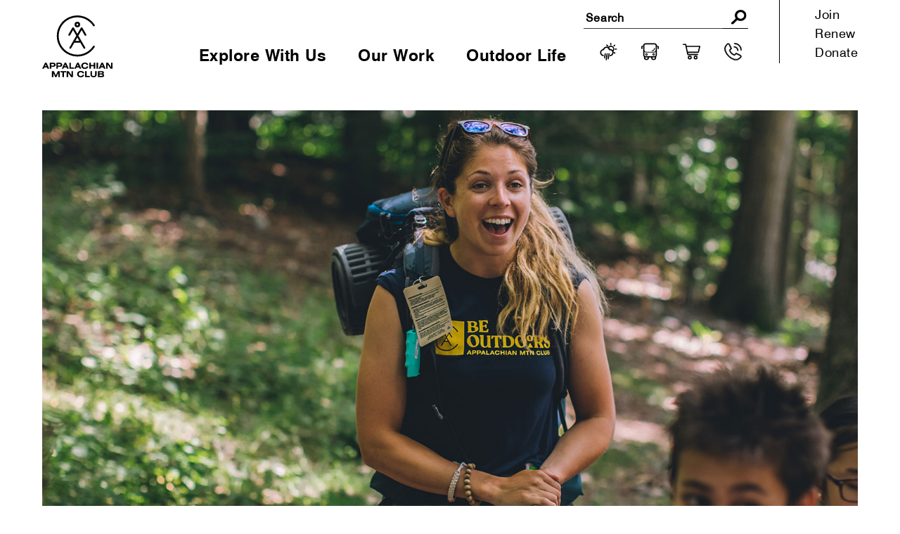

--- FILE ---
content_type: text/html; charset=UTF-8
request_url: https://oldprod.outdoors.org/about/careers/
body_size: 10908
content:
<!doctype html>
<html lang="en-US">
<head>

<!-- Favicons -->
<link rel="apple-touch-icon" sizes="180x180" href="/apple-touch-icon.png">
<link rel="icon" type="image/png" sizes="32x32" href="/favicon-32x32.png">
<link rel="icon" type="image/png" sizes="16x16" href="/favicon-16x16.png">
<link rel="manifest" href="/site.webmanifest">
<!-- End Favicons -->

	<meta charset="UTF-8">
	<meta name="viewport" content="width=device-width, initial-scale=1">
	<link rel="profile" href="https://gmpg.org/xfn/11">
	<link rel="stylesheet" href="https://oldprod.outdoors.org/wp-content/themes/amc-theme/assets/fonts/MyFontsWebfontsKit.css">

	<script src="https://cdn.jsdelivr.net/npm/@popperjs/core@2.5.4/dist/umd/popper.min.js" integrity="sha384-q2kxQ16AaE6UbzuKqyBE9/u/KzioAlnx2maXQHiDX9d4/zp8Ok3f+M7DPm+Ib6IU" crossorigin="anonymous"></script>
	<script src="https://cdn.jsdelivr.net/npm/bootstrap@5.0.0-beta1/dist/js/bootstrap.min.js" integrity="sha384-pQQkAEnwaBkjpqZ8RU1fF1AKtTcHJwFl3pblpTlHXybJjHpMYo79HY3hIi4NKxyj" crossorigin="anonymous"></script>
	<link rel="stylesheet" href="https://cdnjs.cloudflare.com/ajax/libs/font-awesome/5.15.2/css/all.min.css" integrity="sha512-HK5fgLBL+xu6dm/Ii3z4xhlSUyZgTT9tuc/hSrtw6uzJOvgRr2a9jyxxT1ely+B+xFAmJKVSTbpM/CuL7qxO8w==" crossorigin="anonymous" />
	<script src="https://ajax.googleapis.com/ajax/libs/jquery/3.5.1/jquery.min.js"></script>
	<script src="https://maxcdn.bootstrapcdn.com/bootstrap/3.3.4/js/bootstrap.min.js"></script>
	<script src="https://oldprod.outdoors.org/wp-content/themes/amc-theme/js/flexslidermin.js"></script>
	<style type="text/css">			.heateorSssInstagramBackground{background:radial-gradient(circle at 30% 107%,#fdf497 0,#fdf497 5%,#fd5949 45%,#d6249f 60%,#285aeb 90%)}
						div.heateor_sss_horizontal_sharing i.heateorSssInstagramBackground{background:black!important;}div.heateor_sss_standard_follow_icons_container i.heateorSssInstagramBackground{background:black;}
										.heateor_sss_horizontal_sharing .heateorSssSharing,.heateor_sss_standard_follow_icons_container .heateorSssSharing{
							background-color: black;
							color: white;
						border-width: 0px;
			border-style: solid;
			border-color: transparent;
		}
				.heateor_sss_horizontal_sharing .heateorSssSharing:hover,.heateor_sss_standard_follow_icons_container .heateorSssSharing:hover{
						border-color: transparent;
		}
		.heateor_sss_vertical_sharing .heateorSssSharing,.heateor_sss_floating_follow_icons_container .heateorSssSharing{
							color: #fff;
						border-width: 0px;
			border-style: solid;
			border-color: transparent;
		}
				.heateor_sss_vertical_sharing .heateorSssSharing:hover,.heateor_sss_floating_follow_icons_container .heateorSssSharing:hover{
						border-color: transparent;
		}
		
		@media screen and (max-width:783px) {.heateor_sss_vertical_sharing{display:none!important}}@media screen and (max-width:783px) {.heateor_sss_floating_follow_icons_container{display:none!important}}</style><meta name='robots' content='noindex, nofollow' />

	<!-- This site is optimized with the Yoast SEO plugin v16.7 - https://yoast.com/wordpress/plugins/seo/ -->
	<title>Careers | Appalachian Mountain Club</title>
	<meta name="description" content="Join a team that is dedicated to the protection, enjoyment, and understanding of the outdoors. Check out our current listings." />
	<meta property="og:locale" content="en_US" />
	<meta property="og:type" content="article" />
	<meta property="og:title" content="Careers" />
	<meta property="og:description" content="Join a team that is dedicated to the protection, enjoyment, and understanding of the outdoors. Check out our current listings." />
	<meta property="og:url" content="https://oldprod.outdoors.org/about/careers/" />
	<meta property="og:site_name" content="Appalachian Mountain Club" />
	<meta property="article:publisher" content="https://www.facebook.com/AppalachianMountainClub" />
	<meta property="article:modified_time" content="2022-11-14T17:31:34+00:00" />
	<meta property="og:image" content="https://cdn.outdoors.org/wp-content/uploads/2021/03/29123854/Careers-7.3.0-Volunteer-Module-711px-X-467px%401.33x.jpg" />
	<meta property="og:image:width" content="946" />
	<meta property="og:image:height" content="621" />
	<meta name="twitter:card" content="summary_large_image" />
	<meta name="twitter:title" content="Careers" />
	<meta name="twitter:description" content="Join a team that is dedicated to the protection, enjoyment, and understanding of the outdoors. Check out our current listings." />
	<meta name="twitter:image" content="https://cdn.outdoors.org/wp-content/uploads/2021/03/29123854/Careers-7.3.0-Volunteer-Module-711px-X-467px%401.33x.jpg" />
	<meta name="twitter:site" content="@AppMtnClub" />
	<script type="application/ld+json" class="yoast-schema-graph">{"@context":"https://schema.org","@graph":[{"@type":"Organization","@id":"https://oldprod.outdoors.org/#organization","name":"Appalachian Mountain Club","url":"https://oldprod.outdoors.org/","sameAs":["https://www.facebook.com/AppalachianMountainClub","https://instagram.com/appalachianmountainclub/","https://www.linkedin.com/company/appalachian-mountain-club","https://www.youtube.com/AppalachianMtnClub","https://twitter.com/AppMtnClub"],"logo":{"@type":"ImageObject","@id":"https://oldprod.outdoors.org/#logo","inLanguage":"en-US","url":"https://cdn.outdoors.org/wp-content/uploads/2021/04/03183141/AMC-Corporate-Lockup-black-RGB.svg","contentUrl":"https://cdn.outdoors.org/wp-content/uploads/2021/04/03183141/AMC-Corporate-Lockup-black-RGB.svg","width":284,"height":249,"caption":"Appalachian Mountain Club"},"image":{"@id":"https://oldprod.outdoors.org/#logo"}},{"@type":"WebSite","@id":"https://oldprod.outdoors.org/#website","url":"https://oldprod.outdoors.org/","name":"Appalachian Mountain Club","description":"","publisher":{"@id":"https://oldprod.outdoors.org/#organization"},"potentialAction":[{"@type":"SearchAction","target":{"@type":"EntryPoint","urlTemplate":"https://oldprod.outdoors.org/?s={search_term_string}"},"query-input":"required name=search_term_string"}],"inLanguage":"en-US"},{"@type":"ImageObject","@id":"https://oldprod.outdoors.org/about/careers/#primaryimage","inLanguage":"en-US","url":"https://cdn.outdoors.org/wp-content/uploads/2021/03/29123854/Careers-7.3.0-Volunteer-Module-711px-X-467px%401.33x.jpg","contentUrl":"https://cdn.outdoors.org/wp-content/uploads/2021/03/29123854/Careers-7.3.0-Volunteer-Module-711px-X-467px%401.33x.jpg","width":946,"height":621,"caption":"group hiking"},{"@type":"WebPage","@id":"https://oldprod.outdoors.org/about/careers/#webpage","url":"https://oldprod.outdoors.org/about/careers/","name":"Careers | Appalachian Mountain Club","isPartOf":{"@id":"https://oldprod.outdoors.org/#website"},"primaryImageOfPage":{"@id":"https://oldprod.outdoors.org/about/careers/#primaryimage"},"datePublished":"2021-02-04T00:31:31+00:00","dateModified":"2022-11-14T17:31:34+00:00","description":"Join a team that is dedicated to the protection, enjoyment, and understanding of the outdoors. Check out our current listings.","breadcrumb":{"@id":"https://oldprod.outdoors.org/about/careers/#breadcrumb"},"inLanguage":"en-US","potentialAction":[{"@type":"ReadAction","target":["https://oldprod.outdoors.org/about/careers/"]}]},{"@type":"BreadcrumbList","@id":"https://oldprod.outdoors.org/about/careers/#breadcrumb","itemListElement":[{"@type":"ListItem","position":1,"name":"Home","item":"https://oldprod.outdoors.org/"},{"@type":"ListItem","position":2,"name":"About Us | Appalachian Mountain Club","item":"https://oldprod.outdoors.org/about/"},{"@type":"ListItem","position":3,"name":"Careers"}]}]}</script>
	<!-- / Yoast SEO plugin. -->


<link rel='dns-prefetch' href='//s.w.org' />
<link rel="alternate" type="application/rss+xml" title="Appalachian Mountain Club &raquo; Feed" href="https://oldprod.outdoors.org/feed/" />
<link rel="alternate" type="application/rss+xml" title="Appalachian Mountain Club &raquo; Comments Feed" href="https://oldprod.outdoors.org/comments/feed/" />
		<script>
			window._wpemojiSettings = {"baseUrl":"https:\/\/s.w.org\/images\/core\/emoji\/13.1.0\/72x72\/","ext":".png","svgUrl":"https:\/\/s.w.org\/images\/core\/emoji\/13.1.0\/svg\/","svgExt":".svg","source":{"concatemoji":"https:\/\/oldprod.outdoors.org\/wp-includes\/js\/wp-emoji-release.min.js?ver=5.8"}};
			!function(e,a,t){var n,r,o,i=a.createElement("canvas"),p=i.getContext&&i.getContext("2d");function s(e,t){var a=String.fromCharCode;p.clearRect(0,0,i.width,i.height),p.fillText(a.apply(this,e),0,0);e=i.toDataURL();return p.clearRect(0,0,i.width,i.height),p.fillText(a.apply(this,t),0,0),e===i.toDataURL()}function c(e){var t=a.createElement("script");t.src=e,t.defer=t.type="text/javascript",a.getElementsByTagName("head")[0].appendChild(t)}for(o=Array("flag","emoji"),t.supports={everything:!0,everythingExceptFlag:!0},r=0;r<o.length;r++)t.supports[o[r]]=function(e){if(!p||!p.fillText)return!1;switch(p.textBaseline="top",p.font="600 32px Arial",e){case"flag":return s([127987,65039,8205,9895,65039],[127987,65039,8203,9895,65039])?!1:!s([55356,56826,55356,56819],[55356,56826,8203,55356,56819])&&!s([55356,57332,56128,56423,56128,56418,56128,56421,56128,56430,56128,56423,56128,56447],[55356,57332,8203,56128,56423,8203,56128,56418,8203,56128,56421,8203,56128,56430,8203,56128,56423,8203,56128,56447]);case"emoji":return!s([10084,65039,8205,55357,56613],[10084,65039,8203,55357,56613])}return!1}(o[r]),t.supports.everything=t.supports.everything&&t.supports[o[r]],"flag"!==o[r]&&(t.supports.everythingExceptFlag=t.supports.everythingExceptFlag&&t.supports[o[r]]);t.supports.everythingExceptFlag=t.supports.everythingExceptFlag&&!t.supports.flag,t.DOMReady=!1,t.readyCallback=function(){t.DOMReady=!0},t.supports.everything||(n=function(){t.readyCallback()},a.addEventListener?(a.addEventListener("DOMContentLoaded",n,!1),e.addEventListener("load",n,!1)):(e.attachEvent("onload",n),a.attachEvent("onreadystatechange",function(){"complete"===a.readyState&&t.readyCallback()})),(n=t.source||{}).concatemoji?c(n.concatemoji):n.wpemoji&&n.twemoji&&(c(n.twemoji),c(n.wpemoji)))}(window,document,window._wpemojiSettings);
		</script>
		<style>
img.wp-smiley,
img.emoji {
	display: inline !important;
	border: none !important;
	box-shadow: none !important;
	height: 1em !important;
	width: 1em !important;
	margin: 0 .07em !important;
	vertical-align: -0.1em !important;
	background: none !important;
	padding: 0 !important;
}
</style>
	<link rel='stylesheet' id='wp-block-library-css'  href='https://oldprod.outdoors.org/wp-includes/css/dist/block-library/style.min.css?ver=5.8' media='all' />
<link rel='stylesheet' id='hide-admin-bar-based-on-user-roles-css'  href='https://oldprod.outdoors.org/wp-content/plugins/hide-admin-bar-based-on-user-roles/public/css/hide-admin-bar-based-on-user-roles-public.css?ver=1.7.0' media='all' />
<link rel='stylesheet' id='novo-map-css'  href='https://oldprod.outdoors.org/wp-content/plugins/novo-map/public/assets/css/novo-map-public.css?ver=1.1.1' media='all' />
<link rel='stylesheet' id='wp-pagenavi-css'  href='https://oldprod.outdoors.org/wp-content/themes/amc-theme/pagenavi-css.css?ver=2.70' media='all' />
<link rel='stylesheet' id='amc-theme-file-css'  href='https://oldprod.outdoors.org/wp-content/themes/amc-theme/css/theme.css?ver=5.8' media='all' />
<link rel='stylesheet' id='amc-font-file-css'  href='https://oldprod.outdoors.org/wp-content/themes/amc-theme/assets/fonts/MyFontsWebfontsKit.css?ver=5.8' media='all' />
<link rel='stylesheet' id='amc-theme-style-css'  href='https://oldprod.outdoors.org/wp-content/themes/amc-theme/style.css?ver=1.0.0' media='all' />
<link rel='stylesheet' id='heateor_sss_frontend_css-css'  href='https://oldprod.outdoors.org/wp-content/plugins/sassy-social-share/public/css/sassy-social-share-public.css?ver=3.3.22' media='all' />
<link rel='stylesheet' id='heateor_sss_sharing_svg-css'  href='https://oldprod.outdoors.org/wp-content/plugins/sassy-social-share/admin/css/sassy-social-share-default-svg-horizontal.css?ver=3.3.22' media='all' />
<script src='https://oldprod.outdoors.org/wp-includes/js/jquery/jquery.min.js?ver=3.6.0' id='jquery-core-js'></script>
<script id='jquery-migrate-js-before'>
jQuery.migrateMute = true;
</script>
<script src='https://oldprod.outdoors.org/wp-includes/js/jquery/jquery-migrate.min.js?ver=3.3.2' id='jquery-migrate-js'></script>
<script src='https://oldprod.outdoors.org/wp-content/plugins/novo-map/gutenberg/dist/script.js?ver=1.1.1' id='novo-map-blocks-script-js'></script>
<script src='https://oldprod.outdoors.org/wp-content/plugins/hide-admin-bar-based-on-user-roles/public/js/hide-admin-bar-based-on-user-roles-public.js?ver=1.7.0' id='hide-admin-bar-based-on-user-roles-js'></script>
<script id='amc-cc-modals-js-extra'>
var WPURLS = {"siteurl":"https:\/\/oldprod.outdoors.org","ajaxurl":"https:\/\/oldprod.outdoors.org\/wp-admin\/admin-ajax.php"};
</script>
<script src='https://oldprod.outdoors.org/wp-content/themes/amc-theme/assets/js/cc-modals.js?ver=5.8' id='amc-cc-modals-js'></script>
<link rel="https://api.w.org/" href="https://oldprod.outdoors.org/wp-json/" /><link rel="alternate" type="application/json" href="https://oldprod.outdoors.org/wp-json/wp/v2/pages/116929" /><meta name="generator" content="WordPress 5.8" />
<link rel='shortlink' href='https://oldprod.outdoors.org/?p=116929' />
<link rel="alternate" type="application/json+oembed" href="https://oldprod.outdoors.org/wp-json/oembed/1.0/embed?url=https%3A%2F%2Foldprod.outdoors.org%2Fabout%2Fcareers%2F" />
<link rel="alternate" type="text/xml+oembed" href="https://oldprod.outdoors.org/wp-json/oembed/1.0/embed?url=https%3A%2F%2Foldprod.outdoors.org%2Fabout%2Fcareers%2F&#038;format=xml" />
<style id="mystickymenu" type="text/css">#mysticky-nav { width:100%; position: static; }#mysticky-nav.wrapfixed { position:fixed; left: 0px; margin-top:0px;  z-index: 99990; -webkit-transition: 0.3s; -moz-transition: 0.3s; -o-transition: 0.3s; transition: 0.3s; -ms-filter:"progid:DXImageTransform.Microsoft.Alpha(Opacity=90)"; filter: alpha(opacity=90); opacity:0.9; background-color: #f7f5e7;}#mysticky-nav.wrapfixed .myfixed{ background-color: #f7f5e7; position: relative;top: auto;left: auto;right: auto;}#mysticky-nav .myfixed { margin:0 auto; float:none; border:0px; background:none; max-width:100%; }</style>			<style type="text/css">
																															</style>
			
<!--BEGIN: TRACKING CODE MANAGER BY INTELLYWP.COM IN HEAD//-->
<!-- Google Tag Manager -->
<script>(function(w,d,s,l,i){w[l]=w[l]||[];w[l].push({'gtm.start':
new Date().getTime(),event:'gtm.js'});var f=d.getElementsByTagName(s)[0],
j=d.createElement(s),dl=l!='dataLayer'?'&l='+l:'';j.async=true;j.src=
'https://www.googletagmanager.com/gtm.js?id='+i+dl;f.parentNode.insertBefore(j,f);
})(window,document,'script','dataLayer','GTM-PVHDCVH');</script>
<!-- End Google Tag Manager -->
<!--END: https://wordpress.org/plugins/tracking-code-manager IN HEAD//--><style>.recentcomments a{display:inline !important;padding:0 !important;margin:0 !important;}</style>	<script>
	jQuery(document).ready(function() {
		if (jQuery(this).find(".event_more_less").length == 0) {
			jQuery(".content-flexible .set:first-child a").addClass("active");
			jQuery(".content-flexible .set:first-child").addClass("active");
	}
	jQuery(".tab_content_section ul li button").on("click", function() {
		if (jQuery(this).hasClass("expanded")) {
			jQuery(this).removeClass("expanded");
			jQuery(this).parent().siblings("li").children("button").removeClass("expanded");;
		} else {
			jQuery(this).addClass("expanded");
			jQuery(this).parent().siblings("li").children("button").addClass("expanded");
		}
	});
  jQuery(".set > a").on("click", function() {
    if (jQuery(this).hasClass("active")) {
		jQuery(this).removeClass("active");
		jQuery(this).parent().removeClass("active");
		jQuery(this).siblings(".content").slideUp(200);
		jQuery(".set > a i").removeClass("minus-icon").addClass("plus-icon");
			if (jQuery(this).find(".event_more_less")) {
				jQuery(".set > a i.event_more_less").text("More");
				jQuery(this).children("i.event_more_less").text("More");
			}
    } else {
		jQuery(".set > a i").removeClass("minus-icon").addClass("plus-icon");
		jQuery(this).find("i").removeClass("plus-icon").addClass("minus-icon");
		if (jQuery(this).find(".event_more_less")) {
			jQuery(".set > a i.event_more_less").text("More");
			jQuery(this).children("i.event_more_less").text("Less");
		}
		jQuery(".set > a").removeClass("active");
		jQuery(".set").removeClass("active");
		jQuery(this).addClass("active");
		jQuery(this).parent().addClass("active");
		jQuery(".set:not(.active) > content").slideUp(200);
		jQuery(this).siblings(".content").slideDown(200);
    }
	return false;
  });
});

</script>

</head>

<body class="page-template-default page page-id-116929 page-child parent-pageid-116921">
<div id="page" class="site">
	<a class="skip-link screen-reader-text" href="#primary">Skip to content</a>

	<header id="masthead" class="site-header">
		<div class="contained-width">
		<div class="site-branding">
			<a href="/" data-wpel-link="internal"><img src="https://oldprod.outdoors.org/wp-content/themes/amc-theme/assets/images/AMC-Corporate-Lockup-black-RGB.svg" alt="logo"></a>
							<p class="site-title"><a href="https://oldprod.outdoors.org/" rel="home" data-wpel-link="internal">Appalachian Mountain Club</a></p>
						</div><!-- .site-branding -->

		<nav id="site-navigation" class="main-navigation" >

			<div class="menu-main-menu-container"><ul id="primary-menu" class="menu"><li id="menu-item-118353" class="menu-item menu-item-type-custom menu-item-object-custom menu-item-has-children menu-item-118353"><a href="#">Explore With Us<img class="preview-image" src="https://cdn.outdoors.org/wp-content/uploads/2021/04/22202049/Explore-with-Us-Dropdown-.jpg"></a>
<ul class="sub-menu">
	<li id="menu-item-118507" class="menu-item menu-item-type-post_type menu-item-object-page menu-item-has-children menu-item-118507"><a href="https://oldprod.outdoors.org/destinations/" data-wpel-link="internal">Destinations</a>
	<ul class="sub-menu">
		<li id="menu-item-118355" class="menu-item menu-item-type-post_type menu-item-object-page menu-item-118355"><a href="https://oldprod.outdoors.org/destinations/maine/" data-wpel-link="internal">Maine Wilderness Lodges</a></li>
		<li id="menu-item-118356" class="menu-item menu-item-type-post_type menu-item-object-page menu-item-118356"><a href="https://oldprod.outdoors.org/destinations/massachusetts-and-new-hampshire/" data-wpel-link="internal">Massachusetts &#038; New Hampshire</a></li>
		<li id="menu-item-118514" class="menu-item menu-item-type-post_type menu-item-object-page menu-item-118514"><a href="https://oldprod.outdoors.org/destinations/new-jersey-and-new-york/" data-wpel-link="internal">New Jersey &#038; New York</a></li>
		<li id="menu-item-125977" class="menu-item menu-item-type-post_type menu-item-object-page menu-item-125977"><a href="https://oldprod.outdoors.org/reservations/" data-wpel-link="internal">View Availability Across Destinations</a></li>
	</ul>
</li>
	<li id="menu-item-118508" class="menu-item menu-item-type-post_type menu-item-object-page menu-item-has-children menu-item-118508"><a href="https://oldprod.outdoors.org/adventures/" data-wpel-link="internal">Adventures</a>
	<ul class="sub-menu">
		<li id="menu-item-118509" class="menu-item menu-item-type-post_type menu-item-object-page menu-item-118509"><a href="https://oldprod.outdoors.org/adventures/adults/" data-wpel-link="internal">Adults</a></li>
		<li id="menu-item-118510" class="menu-item menu-item-type-post_type menu-item-object-page menu-item-118510"><a href="https://oldprod.outdoors.org/adventures/teens/" data-wpel-link="internal">Teens</a></li>
		<li id="menu-item-118511" class="menu-item menu-item-type-post_type menu-item-object-page menu-item-118511"><a href="https://oldprod.outdoors.org/adventures/kids-and-families/" data-wpel-link="internal">Kids &#038; Families</a></li>
		<li id="menu-item-118512" class="menu-item menu-item-type-post_type menu-item-object-page menu-item-118512"><a href="https://oldprod.outdoors.org/adventures/groups/" data-wpel-link="internal">Groups</a></li>
		<li id="menu-item-118513" class="menu-item menu-item-type-post_type menu-item-object-page menu-item-118513"><a href="https://oldprod.outdoors.org/adventures/adventure-travel/" data-wpel-link="internal">Adventure Travel</a></li>
	</ul>
</li>
</ul>
</li>
<li id="menu-item-118348" class="menu-item menu-item-type-custom menu-item-object-custom menu-item-has-children menu-item-118348"><a href="#">Our Work<img class="preview-image" src="https://cdn.outdoors.org/wp-content/uploads/2021/04/22202145/Our-Work-Dropdown.jpg"></a>
<ul class="sub-menu">
	<li id="menu-item-118515" class="menu-item menu-item-type-post_type menu-item-object-page menu-item-has-children menu-item-118515"><a href="https://oldprod.outdoors.org/conservation/" data-wpel-link="internal">Conservation</a>
	<ul class="sub-menu">
		<li id="menu-item-118516" class="menu-item menu-item-type-post_type menu-item-object-page menu-item-118516"><a href="https://oldprod.outdoors.org/conservation/priorities/" data-wpel-link="internal">Priorities</a></li>
		<li id="menu-item-118517" class="menu-item menu-item-type-post_type menu-item-object-page menu-item-118517"><a href="https://oldprod.outdoors.org/conservation/approaches/" data-wpel-link="internal">Approaches</a></li>
		<li id="menu-item-118518" class="menu-item menu-item-type-post_type menu-item-object-page menu-item-118518"><a href="https://oldprod.outdoors.org/conservation/action-center/" data-wpel-link="internal">Action Center</a></li>
	</ul>
</li>
	<li id="menu-item-118519" class="menu-item menu-item-type-post_type menu-item-object-page menu-item-has-children menu-item-118519"><a href="https://oldprod.outdoors.org/get-involved/" data-wpel-link="internal">Get Involved</a>
	<ul class="sub-menu">
		<li id="menu-item-118520" class="menu-item menu-item-type-post_type menu-item-object-page menu-item-118520"><a href="https://oldprod.outdoors.org/get-involved/volunteer-opportunities/" data-wpel-link="internal">Volunteer Opportunities</a></li>
		<li id="menu-item-118521" class="menu-item menu-item-type-post_type menu-item-object-page menu-item-118521"><a href="https://oldprod.outdoors.org/get-involved/trail-stewardship/" data-wpel-link="internal">Trail Stewardship</a></li>
		<li id="menu-item-118522" class="menu-item menu-item-type-post_type menu-item-object-page menu-item-118522"><a href="https://oldprod.outdoors.org/get-involved/center-for-outdoor-learning-and-leadership/" data-wpel-link="internal">Center for Outdoor Learning and Leadership</a></li>
	</ul>
</li>
</ul>
</li>
<li id="menu-item-118349" class="menu-item menu-item-type-custom menu-item-object-custom menu-item-has-children menu-item-118349"><a href="#">Outdoor Life<img class="preview-image" src="https://cdn.outdoors.org/wp-content/uploads/2021/04/22202215/Outdoor-Life-Dropdown.jpg"></a>
<ul class="sub-menu">
	<li id="menu-item-118523" class="menu-item menu-item-type-post_type menu-item-object-page menu-item-has-children menu-item-118523"><a href="https://oldprod.outdoors.org/community/" data-wpel-link="internal">Community</a>
	<ul class="sub-menu">
		<li id="menu-item-118524" class="menu-item menu-item-type-post_type menu-item-object-page menu-item-118524"><a href="https://oldprod.outdoors.org/community/chapters/" data-wpel-link="internal">Chapters</a></li>
		<li id="menu-item-118767" class="menu-item menu-item-type-custom menu-item-object-custom menu-item-118767"><a href="https://activities.outdoors.org/search/" data-wpel-link="external" target="_blank" rel="external noopener noreferrer">Local Outings</a></li>
		<li id="menu-item-118526" class="menu-item menu-item-type-post_type menu-item-object-page menu-item-118526"><a href="https://oldprod.outdoors.org/community/volunteer-led-camps-and-cabins/" data-wpel-link="internal">Volunteer-led Camps and Cabins</a></li>
	</ul>
</li>
	<li id="menu-item-118527" class="menu-item menu-item-type-post_type menu-item-object-page menu-item-has-children menu-item-118527"><a href="https://oldprod.outdoors.org/resources/" data-wpel-link="internal">Resources</a>
	<ul class="sub-menu">
		<li id="menu-item-121519" class="menu-item menu-item-type-post_type menu-item-object-page menu-item-121519"><a href="https://oldprod.outdoors.org/resources/amc-outdoors/" data-wpel-link="internal">AMC Outdoors</a></li>
		<li id="menu-item-118529" class="menu-item menu-item-type-post_type menu-item-object-page menu-item-118529"><a href="https://oldprod.outdoors.org/resources/bucket-list-trips/" data-wpel-link="internal">Bucket List Trips</a></li>
		<li id="menu-item-118530" class="menu-item menu-item-type-post_type menu-item-object-page menu-item-118530"><a href="https://oldprod.outdoors.org/resources/books-and-maps/" data-wpel-link="internal">Books and Maps</a></li>
		<li id="menu-item-118531" class="menu-item menu-item-type-post_type menu-item-object-page menu-item-118531"><a href="https://oldprod.outdoors.org/resources/appalachia/" data-wpel-link="internal">Appalachia</a></li>
		<li id="menu-item-118532" class="menu-item menu-item-type-post_type menu-item-object-page menu-item-118532"><a href="https://oldprod.outdoors.org/resources/library-and-archives/" data-wpel-link="internal">Library and Archives</a></li>
		<li id="menu-item-126121" class="menu-item menu-item-type-post_type menu-item-object-page menu-item-126121"><a href="https://oldprod.outdoors.org/faq/" data-wpel-link="internal">FAQ</a></li>
	</ul>
</li>
</ul>
</li>
</ul></div>			<ul class="icon-links">

				<form role="search" method="get" class="search-form" action="https://oldprod.outdoors.org">
				<label>
					<span class="screen-reader-text">Search for:</span>
					<input type="search" class="search-field" placeholder="Search" name="s">
				</label>
				<input type="image" id="search-submit" src="https://oldprod.outdoors.org/wp-content/themes/amc-theme/assets/images/noun_search_black.svg" alt="Search">
				</form>

										<li><a href="/weather/" target="_self" data-wpel-link="internal"><img src="https://cdn.outdoors.org/wp-content/uploads/2021/02/29124205/Weather.svg"><label>Weather</label></a></li>
			    						<li><a href="/shuttle/" target="_self" data-wpel-link="internal"><img src="https://cdn.outdoors.org/wp-content/uploads/2021/02/29124205/Bus.svg"><label>Shuttle</label></a></li>
			    						<li><a href="https://amcstore.outdoors.org/" target="_self" data-wpel-link="external" rel="external noopener noreferrer"><img src="https://cdn.outdoors.org/wp-content/uploads/2021/02/29124205/Cart.svg"><label>Shop</label></a></li>
			    						<li><a href="/contact-us/" target="_self" data-wpel-link="internal"><img src="https://cdn.outdoors.org/wp-content/uploads/2021/02/29124206/Phone.svg"><label>Contact Us</label></a></li>
			    				</ul>
			
						<ul class="right-links">
										<li><a href="/join/" target="_self" data-wpel-link="internal">Join</a></li>
			    						<li><a href="/renew/" target="_self" data-wpel-link="internal">Renew</a></li>
			    						<li><a href="#" target="_self">Donate</a></li>
			    				</ul>
			






		<div class='donate-popup'>
			<button class='donate-close-button'>&times;</button>
			<div class="donate-popup-content">
						<div class="donate-popup-top"><script language="javascript">

jQuery(window).bind("pageshow", function() {

 var historyTraversal = event.persisted || 
                         ( typeof window.performance != "undefined" && 
                              window.performance.navigation.type === 2 );
  if ( historyTraversal ) {
	jQuery("form").trigger("reset");
  }
  jQuery("form").trigger("reset");
});

</script>
</div>
				<div class="donate-popup-bottom">
					<h3>Other Ways to Give</h3>										<ul>
														<li><a href="https://www.outdoors.org/donate/membership/" target="_self" data-wpel-link="external" rel="external noopener noreferrer">Membership</a></li>
					    								<li><a href="https://legacy.outdoors.org/" target="_blank" data-wpel-link="external" rel="external noopener noreferrer">Legacy Giving</a></li>
					    								<li><a href="https://www.outdoors.org/donate/special-initiatives/" target="_self" data-wpel-link="external" rel="external noopener noreferrer">Special Initiatives</a></li>
					    								<li><a href="https://www.outdoors.org/donate/presidents-society/" target="_self" data-wpel-link="external" rel="external noopener noreferrer">President’s Society</a></li>
					    								<li><a href="https://www.outdoors.org/get-involved/volunteer-opportunities/" target="_self" data-wpel-link="external" rel="external noopener noreferrer">Volunteer</a></li>
					    								<li><a href="https://www.outdoors.org/donate/tribute-gifts/" target="_self" data-wpel-link="external" rel="external noopener noreferrer">Memorial and Honorary Gifts</a></li>
					    								<li><a href="https://www.outdoors.org/about/sponsors/" target="_self" data-wpel-link="external" rel="external noopener noreferrer">Corporate Sponsorship</a></li>
					    						</ul>
									</div>

			</div>
		</div>



		</nav><!-- #site-navigation -->
	</div>
	</header><!-- #masthead -->

	<header id="mobile-masthead">
		<button class="menu-toggle" aria-controls="primary-menu" aria-expanded="false">Menu</button>
		<div class="mobile-menu">
			<button class="menu-toggle" aria-controls="primary-menu" aria-expanded="false">Close</button>
						<ul class="top-links">
										<li><a href="/join/" target="_self" data-wpel-link="internal">Join</a></li>
			    						<li><a href="/renew/" target="_self" data-wpel-link="internal">Renew</a></li>
			    						<li><a href="#" target="_self">Donate</a></li>
			    				</ul>
						<nav class="main-mobile-nav"><div class="menu-main-menu-container"><ul id="primary-menu" class="menu"><li class="menu-item menu-item-type-custom menu-item-object-custom menu-item-has-children menu-item-118353"><a href="#">Explore With Us<img class="preview-image" src="https://cdn.outdoors.org/wp-content/uploads/2021/04/22202049/Explore-with-Us-Dropdown-.jpg"></a>
<ul class="sub-menu">
	<li class="menu-item menu-item-type-post_type menu-item-object-page menu-item-has-children menu-item-118507"><a href="https://oldprod.outdoors.org/destinations/" data-wpel-link="internal">Destinations</a>
	<ul class="sub-menu">
		<li class="menu-item menu-item-type-post_type menu-item-object-page menu-item-118355"><a href="https://oldprod.outdoors.org/destinations/maine/" data-wpel-link="internal">Maine Wilderness Lodges</a></li>
		<li class="menu-item menu-item-type-post_type menu-item-object-page menu-item-118356"><a href="https://oldprod.outdoors.org/destinations/massachusetts-and-new-hampshire/" data-wpel-link="internal">Massachusetts &#038; New Hampshire</a></li>
		<li class="menu-item menu-item-type-post_type menu-item-object-page menu-item-118514"><a href="https://oldprod.outdoors.org/destinations/new-jersey-and-new-york/" data-wpel-link="internal">New Jersey &#038; New York</a></li>
		<li class="menu-item menu-item-type-post_type menu-item-object-page menu-item-125977"><a href="https://oldprod.outdoors.org/reservations/" data-wpel-link="internal">View Availability Across Destinations</a></li>
	</ul>
</li>
	<li class="menu-item menu-item-type-post_type menu-item-object-page menu-item-has-children menu-item-118508"><a href="https://oldprod.outdoors.org/adventures/" data-wpel-link="internal">Adventures</a>
	<ul class="sub-menu">
		<li class="menu-item menu-item-type-post_type menu-item-object-page menu-item-118509"><a href="https://oldprod.outdoors.org/adventures/adults/" data-wpel-link="internal">Adults</a></li>
		<li class="menu-item menu-item-type-post_type menu-item-object-page menu-item-118510"><a href="https://oldprod.outdoors.org/adventures/teens/" data-wpel-link="internal">Teens</a></li>
		<li class="menu-item menu-item-type-post_type menu-item-object-page menu-item-118511"><a href="https://oldprod.outdoors.org/adventures/kids-and-families/" data-wpel-link="internal">Kids &#038; Families</a></li>
		<li class="menu-item menu-item-type-post_type menu-item-object-page menu-item-118512"><a href="https://oldprod.outdoors.org/adventures/groups/" data-wpel-link="internal">Groups</a></li>
		<li class="menu-item menu-item-type-post_type menu-item-object-page menu-item-118513"><a href="https://oldprod.outdoors.org/adventures/adventure-travel/" data-wpel-link="internal">Adventure Travel</a></li>
	</ul>
</li>
</ul>
</li>
<li class="menu-item menu-item-type-custom menu-item-object-custom menu-item-has-children menu-item-118348"><a href="#">Our Work<img class="preview-image" src="https://cdn.outdoors.org/wp-content/uploads/2021/04/22202145/Our-Work-Dropdown.jpg"></a>
<ul class="sub-menu">
	<li class="menu-item menu-item-type-post_type menu-item-object-page menu-item-has-children menu-item-118515"><a href="https://oldprod.outdoors.org/conservation/" data-wpel-link="internal">Conservation</a>
	<ul class="sub-menu">
		<li class="menu-item menu-item-type-post_type menu-item-object-page menu-item-118516"><a href="https://oldprod.outdoors.org/conservation/priorities/" data-wpel-link="internal">Priorities</a></li>
		<li class="menu-item menu-item-type-post_type menu-item-object-page menu-item-118517"><a href="https://oldprod.outdoors.org/conservation/approaches/" data-wpel-link="internal">Approaches</a></li>
		<li class="menu-item menu-item-type-post_type menu-item-object-page menu-item-118518"><a href="https://oldprod.outdoors.org/conservation/action-center/" data-wpel-link="internal">Action Center</a></li>
	</ul>
</li>
	<li class="menu-item menu-item-type-post_type menu-item-object-page menu-item-has-children menu-item-118519"><a href="https://oldprod.outdoors.org/get-involved/" data-wpel-link="internal">Get Involved</a>
	<ul class="sub-menu">
		<li class="menu-item menu-item-type-post_type menu-item-object-page menu-item-118520"><a href="https://oldprod.outdoors.org/get-involved/volunteer-opportunities/" data-wpel-link="internal">Volunteer Opportunities</a></li>
		<li class="menu-item menu-item-type-post_type menu-item-object-page menu-item-118521"><a href="https://oldprod.outdoors.org/get-involved/trail-stewardship/" data-wpel-link="internal">Trail Stewardship</a></li>
		<li class="menu-item menu-item-type-post_type menu-item-object-page menu-item-118522"><a href="https://oldprod.outdoors.org/get-involved/center-for-outdoor-learning-and-leadership/" data-wpel-link="internal">Center for Outdoor Learning and Leadership</a></li>
	</ul>
</li>
</ul>
</li>
<li class="menu-item menu-item-type-custom menu-item-object-custom menu-item-has-children menu-item-118349"><a href="#">Outdoor Life<img class="preview-image" src="https://cdn.outdoors.org/wp-content/uploads/2021/04/22202215/Outdoor-Life-Dropdown.jpg"></a>
<ul class="sub-menu">
	<li class="menu-item menu-item-type-post_type menu-item-object-page menu-item-has-children menu-item-118523"><a href="https://oldprod.outdoors.org/community/" data-wpel-link="internal">Community</a>
	<ul class="sub-menu">
		<li class="menu-item menu-item-type-post_type menu-item-object-page menu-item-118524"><a href="https://oldprod.outdoors.org/community/chapters/" data-wpel-link="internal">Chapters</a></li>
		<li class="menu-item menu-item-type-custom menu-item-object-custom menu-item-118767"><a href="https://activities.outdoors.org/search/" data-wpel-link="external" target="_blank" rel="external noopener noreferrer">Local Outings</a></li>
		<li class="menu-item menu-item-type-post_type menu-item-object-page menu-item-118526"><a href="https://oldprod.outdoors.org/community/volunteer-led-camps-and-cabins/" data-wpel-link="internal">Volunteer-led Camps and Cabins</a></li>
	</ul>
</li>
	<li class="menu-item menu-item-type-post_type menu-item-object-page menu-item-has-children menu-item-118527"><a href="https://oldprod.outdoors.org/resources/" data-wpel-link="internal">Resources</a>
	<ul class="sub-menu">
		<li class="menu-item menu-item-type-post_type menu-item-object-page menu-item-121519"><a href="https://oldprod.outdoors.org/resources/amc-outdoors/" data-wpel-link="internal">AMC Outdoors</a></li>
		<li class="menu-item menu-item-type-post_type menu-item-object-page menu-item-118529"><a href="https://oldprod.outdoors.org/resources/bucket-list-trips/" data-wpel-link="internal">Bucket List Trips</a></li>
		<li class="menu-item menu-item-type-post_type menu-item-object-page menu-item-118530"><a href="https://oldprod.outdoors.org/resources/books-and-maps/" data-wpel-link="internal">Books and Maps</a></li>
		<li class="menu-item menu-item-type-post_type menu-item-object-page menu-item-118531"><a href="https://oldprod.outdoors.org/resources/appalachia/" data-wpel-link="internal">Appalachia</a></li>
		<li class="menu-item menu-item-type-post_type menu-item-object-page menu-item-118532"><a href="https://oldprod.outdoors.org/resources/library-and-archives/" data-wpel-link="internal">Library and Archives</a></li>
		<li class="menu-item menu-item-type-post_type menu-item-object-page menu-item-126121"><a href="https://oldprod.outdoors.org/faq/" data-wpel-link="internal">FAQ</a></li>
	</ul>
</li>
</ul>
</li>
</ul></div></nav>
						<ul class="icon-links">
										<li><a href="/weather/" target="_self" data-wpel-link="internal"><img src="https://cdn.outdoors.org/wp-content/uploads/2021/02/29124205/Weather.svg"><label>Weather</label></a></li>
			    						<li><a href="/shuttle/" target="_self" data-wpel-link="internal"><img src="https://cdn.outdoors.org/wp-content/uploads/2021/02/29124205/Bus.svg"><label>Shuttle</label></a></li>
			    						<li><a href="https://amcstore.outdoors.org/" target="_self" data-wpel-link="external" rel="external noopener noreferrer"><img src="https://cdn.outdoors.org/wp-content/uploads/2021/02/29124205/Cart.svg"><label>Shop</label></a></li>
			    						<li><a href="/contact-us/" target="_self" data-wpel-link="internal"><img src="https://cdn.outdoors.org/wp-content/uploads/2021/02/29124206/Phone.svg"><label>Contact Us</label></a></li>
			    				</ul>
			
			<form role="search" method="get" class="search-form" action="https://oldprod.outdoors.org">
				<label>
					<span class="screen-reader-text">Search for:</span>
					<input type="search" class="search-field" placeholder="Search" name="s">
				</label>
				<input type="image" id="search-submit" src="https://oldprod.outdoors.org/wp-content/themes/amc-theme/assets/images/noun_search_black.svg" alt="Search">
				</form>

		</div>
	</header>


	<script type="text/javascript">
			jQuery(document).ready(function($) {
				$('#masthead #primary-menu > li > a').click(function(){
					event.preventDefault();
					if ($(this).parent().hasClass('expanded')) {
						$('.site-header').removeClass('expanded');
						$('#masthead #primary-menu > li').removeClass('expanded');
					} else {
						$('.site-header').addClass('expanded');
						$('#masthead #primary-menu > li').removeClass('expanded');
						$(this).parent().addClass('expanded');
					}
				});
				$('.menu-toggle').click(() => {
					$('.mobile-menu').toggleClass('open');
					$('body').toggleClass('noscroll');
					console.log('menu toggler');
				});
				$('.main-mobile-nav #primary-menu > li > a').click(function(){
					event.preventDefault();
					$(this).parent().toggleClass('expanded');
					//$(this).parent().children('ul').slideToggle();
					console.log('mobile top lvl click');
				});

			});

	</script>

	<main id="primary" class="site-main">

		
<article id="post-116929" class="post-116929 page type-page status-publish has-post-thumbnail hentry">
	<header class="entry-header">
		<h1 class="jumbotron text-center entry-title">Careers</h1>	</header><!-- .entry-header -->

	
			<div class="post-thumbnail">
				<img width="751" height="498" src="https://cdn.outdoors.org/wp-content/uploads/2021/07/21172413/search-logo-placeholder.png" class="attachment-post-thumbnail default-featured-img" alt="" loading="lazy" srcset="https://cdn.outdoors.org/wp-content/uploads/2021/07/21172413/search-logo-placeholder.png 751w, https://cdn.outdoors.org/wp-content/uploads/2021/07/21172413/search-logo-placeholder-713x473.png 713w" sizes="(max-width: 751px) 100vw, 751px" />			</div><!-- .post-thumbnail -->

		
	<div class="entry-content">
				  <div id="main-body" class="">
		    	
	<section id="content-1-116929" class="contained-width content-flexible-hero_body ">
		<div class="anchor" id=""></div>
	
<div class="content-flexible">
<div class="hero_image" style="background-image: url(https://cdn.outdoors.org/wp-content/uploads/2022/05/10111506/7G8A7737.jpg);"></div>
	<div class="" style="background-color:">
			<div class="hero_image_with_text">
								<div class="vertcial_text">Work with Us				</div>
								<div class="intro_text">
					<h1>Join a team that is dedicated to the protection, enjoyment, and understanding of the outdoors.</h1>

					
					<p><span class="x_normaltextrun">From the trails to the rivers, to the high mountain peaks, AMC strives to protect the vital lands that make our region so special and introduce others to the joy of life spent outdoors. Think you can help? We’re always on the lookout for dedicated folks looking to turn their love of the outdoors into a career. </span><span class="x_eop"> </span></p>
<p>Make your passion for the outdoors a fun and rewarding career with AMC.</p>
<p><strong>Check out our current year-round and seasonal listings below:</strong></p>
<p style="text-align: left;"><strong><a href="https://www.paycomonline.net/v4/ats/web.php/jobs?jobSearchSettingsId=142&amp;clientkey=BBCC05572F3551CD7692FCADEA3B8414&amp;session_nonce=4ab877672e9e7fe808f6b8cc79129e92]" target="_blank" rel="noopener external noreferrer" data-wpel-link="external">Full Time Opportunities </a></strong></p>
<p><strong><a href="https://www.paycomonline.net/v4/ats/web.php/jobs?jobSearchSettingsId=141&amp;clientkey=BBCC05572F3551CD7692FCADEA3B8414&amp;session_nonce=4ab877672e9e7fe808f6b8cc79129e92]" target="_blank" rel="noopener external noreferrer" data-wpel-link="external">Seasonal Opportunities</a></strong></p>
					

				</div>
			</div>
	</div>
	  </div>

	

	</section>
	
	<section id="content-2-116929" class="contained-width content-flexible-contained_cta ">
		<div class="anchor" id=""></div>
	    <div class="contained_cta">
        <div class="intro_text left_block">
                <div class="content_block without-v-txt">
        <h2>Get Involved and Give Back</h2>
          <p>There are plenty of ways to be a part of AMC’s network. It can be as simple as volunteering your time or using your voice to advocate for the environment. Hands-on options range from volunteer vacations, leading a trip, sharing your skills, speaking up for conservation, or participating in community science.</p>
                    
            <a class="contained_cta_link" href="https://www.outdoors.org/get-involved/" data-wpel-link="external" target="_blank" rel="external noopener noreferrer">Learn More 
            <svg xmlns="http://www.w3.org/2000/svg" width="59.382" height="22.001" viewBox="0 0 59.382 22.001"><defs><style>.d{fill:#000;stroke-width: 2px;stroke: #000;}</style></defs><path class="d" d="M64.359,40.636h-53.8l7.646-7.646a1.033,1.033,0,1,0-1.461-1.461l-9.3,9.3a1.03,1.03,0,0,0-.439.843c0,.005,0,.01,0,.016s0,.022,0,.033a1.025,1.025,0,0,0,.056.289,1,1,0,0,0,.075.165,1.037,1.037,0,0,0,.088.132.97.97,0,0,0,.079.119l9.5,9.5a1.033,1.033,0,1,0,1.461-1.461L10.515,42.7H64.359a1.033,1.033,0,0,0,0-2.067Z" transform="translate(65.892 52.727) rotate(180)"/></svg>
          </a>
                  </div>
        </div>       
        <div class="contained_cta right_block" style="background-image: url(https://cdn.outdoors.org/wp-content/uploads/2021/03/29123854/Careers-7.3.0-Volunteer-Module-711px-X-467px%401.33x.jpg);background-size: cover;">
        <!-- <img src="https://cdn.outdoors.org/wp-content/uploads/2021/03/29123854/Careers-7.3.0-Volunteer-Module-711px-X-467px%401.33x.jpg"> -->


    </div>
        </div>  
	

	</section>
			  </div>
			</div><!-- .entry-content -->

	</article><!-- #post-116929 -->

	</main><!-- #main -->


	<footer id="colophon" class="site-footer">
		<div class="footer-column-container">
			<div class="footer-column footer-left-column">
				<a href="/" data-wpel-link="internal"><img class="footer-logo" src="https://oldprod.outdoors.org/wp-content/themes/amc-theme/assets/images/AMC_MainLockup-white_RGB.png" alt=""></a>
				<div class="footer-address">10 City Square Boston, MA 02129</div>
				<p></p>
			</div>
			<div class="footer-column footer-menu-column">
				<h3 class="footer-menu-header">More Information</h3>
				<div class="menu-footer-container"><ul id="footer-menu" class="menu"><li id="menu-item-118572" class="menu-item menu-item-type-post_type menu-item-object-page current-page-ancestor current-page-parent menu-item-118572"><a href="https://oldprod.outdoors.org/about/" data-wpel-link="internal">About AMC</a></li>
<li id="menu-item-118576" class="menu-item menu-item-type-post_type menu-item-object-page menu-item-118576"><a href="https://oldprod.outdoors.org/email-signup/" data-wpel-link="internal">Email Signup</a></li>
<li id="menu-item-118579" class="menu-item menu-item-type-post_type menu-item-object-page menu-item-118579"><a href="https://oldprod.outdoors.org/contact-us/" data-wpel-link="internal">Contact AMC</a></li>
<li id="menu-item-118575" class="menu-item menu-item-type-post_type menu-item-object-page current-menu-item page_item page-item-116929 current_page_item menu-item-118575"><a href="https://oldprod.outdoors.org/about/careers/" aria-current="page" data-wpel-link="internal">Careers</a></li>
<li id="menu-item-118577" class="menu-item menu-item-type-post_type menu-item-object-page menu-item-privacy-policy menu-item-118577"><a href="https://oldprod.outdoors.org/policies/" data-wpel-link="internal">Policies</a></li>
<li id="menu-item-118580" class="menu-item menu-item-type-post_type menu-item-object-page menu-item-118580"><a href="https://oldprod.outdoors.org/amc-business/" data-wpel-link="internal">AMC Business</a></li>
<li id="menu-item-125678" class="menu-item menu-item-type-post_type menu-item-object-page menu-item-125678"><a href="https://oldprod.outdoors.org/policies-covid/" data-wpel-link="internal">AMC COVID Policies</a></li>
<li id="menu-item-126120" class="menu-item menu-item-type-post_type menu-item-object-page menu-item-126120"><a href="https://oldprod.outdoors.org/faq/" data-wpel-link="internal">FAQ</a></li>
<li id="menu-item-127742" class="menu-item menu-item-type-custom menu-item-object-custom menu-item-127742"><a href="https://myoutdoors.force.com/amcknowledge" data-wpel-link="external" target="_blank" rel="external noopener noreferrer">AMC Help Center</a></li>
<li id="menu-item-120586" class="menu-item menu-item-type-custom menu-item-object-custom menu-item-120586"><a href="/?option=saml_user_login" data-wpel-link="internal">Login</a></li>
</ul></div>			</div>
			<div class="footer-column footer-column-right">
				<a href="http://www.charitynavigator.org/index.cfm?bay=search.summary&amp;orgid=3304" data-wpel-link="external" target="_blank" rel="external noopener noreferrer"><img src="https://oldprod.outdoors.org/wp-content/themes/amc-theme/assets/images/Charity-Navigator-4-Star.png" alt=""></a>
				<div class="social-icons">
					<a href="https://instagram.com/appalachianmountainclub/" data-wpel-link="external" target="_blank" rel="external noopener noreferrer"><img src="https://oldprod.outdoors.org/wp-content/themes/amc-theme/assets/images/instagram.svg" alt=""></a>
					<a href="https://twitter.com/AppMtnClub" data-wpel-link="external" target="_blank" rel="external noopener noreferrer"><img src="https://oldprod.outdoors.org/wp-content/themes/amc-theme/assets/images/twitter.svg" alt=""></a>
					<a href="https://www.facebook.com/AppalachianMountainClub" data-wpel-link="external" target="_blank" rel="external noopener noreferrer"><img src="https://oldprod.outdoors.org/wp-content/themes/amc-theme/assets/images/facebook.svg" alt=""></a>
					<a href="https://www.youtube.com/AppalachianMtnClub" data-wpel-link="external" target="_blank" rel="external noopener noreferrer"><img src="https://oldprod.outdoors.org/wp-content/themes/amc-theme/assets/images/youtube.svg" alt=""></a>
				</div>
			</div>
			<div class="footer-copyright-info">Copyright © <script>document.write(new Date().getFullYear());</script> All Rights Reserved</div>
		</div>
	</footer><!-- #colophon -->
</div><!-- #page -->



<div class='ccModalDonate' style='display:none;'><button class='ccCloseModalDonate'>&times;</button><div class="donate-popup-content">
	<div class="donate-popup-top"><script language="javascript">

jQuery(window).bind("pageshow", function() {

 var historyTraversal = event.persisted || 
                         ( typeof window.performance != "undefined" && 
                              window.performance.navigation.type === 2 );
  if ( historyTraversal ) {
	jQuery("form").trigger("reset");
  }
  jQuery("form").trigger("reset");
});

</script>
</div>
	 <div class="donate-popup-bottom">
		 <h3>Other Ways to Give</h3>		 		 <ul>
			 					 <li><a href="https://www.outdoors.org/donate/membership/" target="_self" data-wpel-link="external" rel="external noopener noreferrer">Membership</a></li>
				 					 <li><a href="https://legacy.outdoors.org/" target="_blank" data-wpel-link="external" rel="external noopener noreferrer">Legacy Giving</a></li>
				 					 <li><a href="https://www.outdoors.org/donate/special-initiatives/" target="_self" data-wpel-link="external" rel="external noopener noreferrer">Special Initiatives</a></li>
				 					 <li><a href="https://www.outdoors.org/donate/presidents-society/" target="_self" data-wpel-link="external" rel="external noopener noreferrer">President’s Society</a></li>
				 					 <li><a href="https://www.outdoors.org/get-involved/volunteer-opportunities/" target="_self" data-wpel-link="external" rel="external noopener noreferrer">Volunteer</a></li>
				 					 <li><a href="https://www.outdoors.org/donate/tribute-gifts/" target="_self" data-wpel-link="external" rel="external noopener noreferrer">Memorial and Honorary Gifts</a></li>
				 					 <li><a href="https://www.outdoors.org/about/sponsors/" target="_self" data-wpel-link="external" rel="external noopener noreferrer">Corporate Sponsorship</a></li>
				 			 </ul>
		 	 </div>
</div></div>







<!--BEGIN: TRACKING CODE MANAGER BY INTELLYWP.COM IN BODY//-->
<!-- Google Tag Manager (noscript) -->
<noscript><iframe src=""https://www.googletagmanager.com/ns.html?id=GTM-PVHDCVH""
height=""0"" width=""0"" style=""display:none;visibility:hidden""></iframe></noscript>
<!-- End Google Tag Manager (noscript) -->
<!--END: https://wordpress.org/plugins/tracking-code-manager IN BODY//--><div style="display:none;"><input type="hidden" name="cnpversion" id="cnpversion" value="4.2106000000-WP5.7.2-GF2.5.6" /></div><script src='https://oldprod.outdoors.org/wp-content/plugins/better-wp-security/core/modules/wordpress-tweaks/js/blankshield/blankshield.min.js?ver=4122' id='blankshield-js'></script>
<script src='https://oldprod.outdoors.org/wp-content/plugins/better-wp-security/core/modules/wordpress-tweaks/js/block-tabnapping.min.js?ver=4122' id='itsec-wt-block-tabnapping-js'></script>
<script src='https://oldprod.outdoors.org/wp-content/themes/amc-theme/js/navigation.js?ver=1.0.0' id='amc-theme-navigation-js'></script>
<script id='wp-ajax-response-js-extra'>
var wpAjax = {"noPerm":"Sorry, you are not allowed to do that.","broken":"Something went wrong."};
</script>
<script src='https://oldprod.outdoors.org/wp-includes/js/wp-ajax-response.min.js?ver=5.8' id='wp-ajax-response-js'></script>
<script src='https://oldprod.outdoors.org/wp-content/plugins/gravity-forms-google-analytics-event-tracking/js/utm-tag-manager.js?ver=2.4.11' id='gforms_event_tracking_utm_gtm-js'></script>
<script src='https://oldprod.outdoors.org/wp-includes/js/wp-embed.min.js?ver=5.8' id='wp-embed-js'></script>

<script type="text/javascript">
jQuery(document).ready(function($){
	if ($(document).scrollTop() > 10) {
		//console.log('scrolled');
	} else {
		$('#masthead').addClass('scrollTop');
		//console.log('NOT scrolled');
	}
	$(window).scroll(function(){
		if ($(document).scrollTop() > 10) {
			$('#masthead').removeClass('scrollTop');
			//console.log('scrolled');
		} else {
			$('#masthead').addClass('scrollTop');
			//console.log('NOT scrolled');
		}
	});
});
</script>

</body>
</html>
<!-- Cache Enabler by KeyCDN @ Tue, 27 Aug 2024 23:30:45 GMT (https-index.html) -->

--- FILE ---
content_type: text/css
request_url: https://oldprod.outdoors.org/wp-content/themes/amc-theme/assets/fonts/MyFontsWebfontsKit.css
body_size: 1723
content:
/**
 * @license
 * MyFonts Webfont Build ID 4010321, 2021-02-08T15:03:03-0500
 * 
 * The fonts listed in this notice are subject to the End User License
 * Agreement(s) entered into by the website owner. All other parties are 
 * explicitly restricted from using the Licensed Webfonts(s).
 * 
 * You may obtain a valid license at the URLs below.
 * 
 * Webfont: ConduitITCPro-Bold by ITC
 * URL: https://www.myfonts.com/fonts/itc/conduit/bold/
 * Copyright: Copyright 1997, 2007 International Typeface Corporation. All rights reserved.
 * 
 * Webfont: ConduitITCPro-BoldItalic by ITC
 * URL: https://www.myfonts.com/fonts/itc/conduit/bold-italic/
 * Copyright: Copyright 1997, 2007 International Typeface Corporation. All rights reserved.
 * 
 * Webfont: ConduitITCPro-ExtraLight by ITC
 * URL: https://www.myfonts.com/fonts/itc/conduit/extra-light/
 * Copyright: Copyright 1997, 2007 International Typeface Corporation. All rights reserved.
 * 
 * Webfont: ConduitITCPro-ExtraLightItalic by ITC
 * URL: https://www.myfonts.com/fonts/itc/conduit/extra-light-italic/
 * Copyright: Copyright 1997, 2007 International Typeface Corporation. All rights reserved.
 * 
 * Webfont: ConduitITCPro-Regular by ITC
 * URL: https://www.myfonts.com/fonts/itc/conduit/conduit/
 * Copyright: Copyright 1997, 2007 International Typeface Corporation. All rights reserved.
 * 
 * Webfont: ConduitITCPro-Italic by ITC
 * URL: https://www.myfonts.com/fonts/itc/conduit/italic/
 * Copyright: Copyright 1997, 2007 International Typeface Corporation. All rights reserved.
 * 
 * Webfont: ConduitITCPro-ExtraBold by ITC
 * URL: https://www.myfonts.com/fonts/itc/conduit/extrabold/
 * Copyright: Copyright 1997, 2007 International Typeface Corporation. All rights reserved.
 * 
 * Webfont: ConduitITCPro-ExtraBoldItalic by ITC
 * URL: https://www.myfonts.com/fonts/itc/conduit/extrabold-italic/
 * Copyright: Copyright 1997, 2007 International Typeface Corporation. All rights reserved.
 * 
 * Webfont: ConduitITCPro-Light by ITC
 * URL: https://www.myfonts.com/fonts/itc/conduit/light/
 * Copyright: Copyright 1997, 2007 International Typeface Corporation. All rights reserved.
 * 
 * Webfont: ConduitITCPro-LightItalic by ITC
 * URL: https://www.myfonts.com/fonts/itc/conduit/light-italic/
 * Copyright: Copyright 1997, 2007 International Typeface Corporation. All rights reserved.
 * 
 * Webfont: ConduitITCPro-Medium by ITC
 * URL: https://www.myfonts.com/fonts/itc/conduit/medium-medium/
 * Copyright: Copyright 1997, 2007 International Typeface Corporation. All rights reserved.
 * 
 * Webfont: ConduitITCPro-MediumItalic by ITC
 * URL: https://www.myfonts.com/fonts/itc/conduit/medium-medium-italic/
 * Copyright: Copyright 1997, 2007 International Typeface Corporation. All rights reserved.
 * 
 * Webfont: ConduitITCPro-Black by ITC
 * URL: https://www.myfonts.com/fonts/itc/conduit/black/
 * Copyright: Copyright 1997, 2007 International Typeface Corporation. All rights reserved.
 * 
 * Webfont: ConduitITCPro-BlackItalic by ITC
 * URL: https://www.myfonts.com/fonts/itc/conduit/black-italic/
 * Copyright: Copyright 1997, 2007 International Typeface Corporation. All rights reserved.
 * 
 * Webfont: Recoleta-RegularDEMO by Latinotype
 * URL: https://www.myfonts.com/fonts/latinotype/recoleta/regular-demo/
 * Copyright: Copyright &amp;#x00A9; 2018 by Jorge Cisterna. All rights reserved.
 * 
 * Webfont: Recoleta-Black by Latinotype
 * URL: https://www.myfonts.com/fonts/latinotype/recoleta/black/
 * Copyright: Copyright &amp;#x00A9; 2018 by Jorge Cisterna. All rights reserved.
 * 
 * Webfont: RecoletaAlt-Black by Latinotype
 * URL: https://www.myfonts.com/fonts/latinotype/recoleta/alt-black/
 * Copyright: Copyright &amp;#x00A9; 2018 by Jorge Cisterna. All rights reserved.
 * 
 * Webfont: Recoleta-Bold by Latinotype
 * URL: https://www.myfonts.com/fonts/latinotype/recoleta/bold/
 * Copyright: Copyright &amp;#x00A9; 2018 by Jorge Cisterna. All rights reserved.
 * 
 * Webfont: Recoleta-Medium by Latinotype
 * URL: https://www.myfonts.com/fonts/latinotype/recoleta/medium/
 * Copyright: Copyright &amp;#x00A9; 2018 by Jorge Cisterna. All rights reserved.
 * 
 * Webfont: RecoletaAlt-Bold by Latinotype
 * URL: https://www.myfonts.com/fonts/latinotype/recoleta/alt-bold/
 * Copyright: Copyright &amp;#x00A9; 2018 by Jorge Cisterna. All rights reserved.
 * 
 * Webfont: RecoletaAlt-Medium by Latinotype
 * URL: https://www.myfonts.com/fonts/latinotype/recoleta/alt-medium/
 * Copyright: Copyright &amp;#x00A9; 2018 by Jorge Cisterna. All rights reserved.
 * 
 * Webfont: Recoleta-Thin by Latinotype
 * URL: https://www.myfonts.com/fonts/latinotype/recoleta/thin/
 * Copyright: Copyright &amp;#x00A9; 2018 by Jorge Cisterna. All rights reserved.
 * 
 * Webfont: RecoletaAlt-Thin by Latinotype
 * URL: https://www.myfonts.com/fonts/latinotype/recoleta/alt-thin/
 * Copyright: Copyright &amp;#x00A9; 2018 by Jorge Cisterna. All rights reserved.
 * 
 * Webfont: Recoleta-Light by Latinotype
 * URL: https://www.myfonts.com/fonts/latinotype/recoleta/light/
 * Copyright: Copyright &amp;#x00A9; 2018 by Jorge Cisterna. All rights reserved.
 * 
 * Webfont: Recoleta-Regular by Latinotype
 * URL: https://www.myfonts.com/fonts/latinotype/recoleta/regular/
 * Copyright: Copyright &amp;#x00A9; 2018 by Jorge Cisterna. All rights reserved.
 * 
 * Webfont: Recoleta-SemiBold by Latinotype
 * URL: https://www.myfonts.com/fonts/latinotype/recoleta/sem-ibold/
 * Copyright: Copyright &amp;#x00A9; 2018 by Jorge Cisterna. All rights reserved.
 * 
 * Webfont: RecoletaAlt-Light by Latinotype
 * URL: https://www.myfonts.com/fonts/latinotype/recoleta/alt-light/
 * Copyright: Copyright &amp;#x00A9; 2018 by Jorge Cisterna. All rights reserved.
 * 
 * Webfont: RecoletaAlt-SemiBold by Latinotype
 * URL: https://www.myfonts.com/fonts/latinotype/recoleta/alt-semi-bold/
 * Copyright: Copyright &amp;#x00A9; 2018 by Jorge Cisterna. All rights reserved.
 * 
 * Webfont: RecoletaAlt-Regular by Latinotype
 * URL: https://www.myfonts.com/fonts/latinotype/recoleta/alt-regular/
 * Copyright: Copyright &amp;#x00A9; 2018 by Jorge Cisterna. All rights reserved.
 * 
 * Webfont: Swiss721BT-Thin by Bitstream
 * URL: https://www.myfonts.com/fonts/bitstream/swiss-721/std-thin/
 * Copyright: Copyright &amp;#x00A9; 1990 -2018 MyFonts Inc. All rights reserved.
 * 
 * Webfont: Swiss721BT-ThinItalic by Bitstream
 * URL: https://www.myfonts.com/fonts/bitstream/swiss-721/std-thin-italic/
 * Copyright: Copyright &amp;#x00A9; 1990 -2018 MyFonts Inc. All rights reserved.
 * 
 * Webfont: Swiss721BT-Light by Bitstream
 * URL: https://www.myfonts.com/fonts/bitstream/swiss-721/std-light/
 * Copyright: Copyright &amp;#x00A9; 1990 -2018 MyFonts Inc. All rights reserved.
 * 
 * Webfont: Swiss721BT-LightItalic by Bitstream
 * URL: https://www.myfonts.com/fonts/bitstream/swiss-721/std-light-italic/
 * Copyright: Copyright &amp;#x00A9; 1990 -2018 MyFonts Inc. All rights reserved.
 * 
 * Webfont: Swiss721BT-Regular by Bitstream
 * URL: https://www.myfonts.com/fonts/bitstream/swiss-721/std-roman/
 * Copyright: Copyright &amp;#x00A9; 1990 -2018 MyFonts Inc. All rights reserved.
 * 
 * Webfont: Swiss721BT-Italic by Bitstream
 * URL: https://www.myfonts.com/fonts/bitstream/swiss-721/std-italic/
 * Copyright: Copyright &amp;#x00A9; 1990 -2018 MyFonts Inc. All rights reserved.
 * 
 * Webfont: Swiss721BT-Medium by Bitstream
 * URL: https://www.myfonts.com/fonts/bitstream/swiss-721/std-medium/
 * Copyright: Copyright &amp;#x00A9; 1990 -2018 MyFonts Inc. All rights reserved.
 * 
 * Webfont: Swiss721BT-MediumItalic by Bitstream
 * URL: https://www.myfonts.com/fonts/bitstream/swiss-721/std-medium-italic/
 * Copyright: Copyright &amp;#x00A9; 1990 -2018 MyFonts Inc. All rights reserved.
 * 
 * Webfont: Swiss721BT-Bold by Bitstream
 * URL: https://www.myfonts.com/fonts/bitstream/swiss-721/std-bold/
 * Copyright: Copyright &amp;#x00A9; 1990 -2018 MyFonts Inc. All rights reserved.
 * 
 * Webfont: Swiss721BT-BoldItalic by Bitstream
 * URL: https://www.myfonts.com/fonts/bitstream/swiss-721/std-bold-italic/
 * Copyright: Copyright &amp;#x00A9; 1990 -2018 MyFonts Inc. All rights reserved.
 * 
 * Webfont: Swiss721BT-Heavy by Bitstream
 * URL: https://www.myfonts.com/fonts/bitstream/swiss-721/std-heavy/
 * Copyright: Copyright &amp;#x00A9; 1990 -2018 MyFonts Inc. All rights reserved.
 * 
 * Webfont: Swiss721BT-HeavyItalic by Bitstream
 * URL: https://www.myfonts.com/fonts/bitstream/swiss-721/std-heavy-italic/
 * Copyright: Copyright &amp;#x00A9; 1990 -2018 MyFonts Inc. All rights reserved.
 * 
 * Webfont: Swiss721BT-Black by Bitstream
 * URL: https://www.myfonts.com/fonts/bitstream/swiss-721/std-black/
 * Copyright: Copyright &amp;#x00A9; 1990 -2018 MyFonts Inc. All rights reserved.
 * 
 * Webfont: Swiss721BT-BlackNo2 by Bitstream
 * URL: https://www.myfonts.com/fonts/bitstream/swiss-721/std-black-no-2/
 * Copyright: Copyright &amp;#x00A9; 1990 -2018 MyFonts Inc. All rights reserved.
 * 
 * Webfont: Swiss721BT-BlackItalic by Bitstream
 * URL: https://www.myfonts.com/fonts/bitstream/swiss-721/std-black-italic/
 * Copyright: Copyright &amp;#x00A9; 1990 -2018 MyFonts Inc. All rights reserved.
 * 
 * Webfont: Swiss721BT-BoldOutline by Bitstream
 * URL: https://www.myfonts.com/fonts/bitstream/swiss-721/std-bold-outline/
 * Copyright: Copyright &amp;#x00A9; 1990 -2018 MyFonts Inc. All rights reserved.
 * 
 * Webfont: Swiss721BT-BlackOutline by Bitstream
 * URL: https://www.myfonts.com/fonts/bitstream/swiss-721/std-black-outline/
 * Copyright: Copyright &amp;#x00A9; 1990 -2018 MyFonts Inc. All rights reserved.
 * 
 * Webfont: Swiss721BT-LightCondensed by Bitstream
 * URL: https://www.myfonts.com/fonts/bitstream/swiss-721/std-light-condensed/
 * Copyright: Copyright &amp;#x00A9; 1990 -2018 MyFonts Inc. All rights reserved.
 * 
 * Webfont: Swiss721BT-LightCondensedItalic by Bitstream
 * URL: https://www.myfonts.com/fonts/bitstream/swiss-721/std-light-condensed-italic/
 * Copyright: Copyright &amp;#x00A9; 1990 -2018 MyFonts Inc. All rights reserved.
 * 
 * Webfont: Swiss721BT-Condensed by Bitstream
 * URL: https://www.myfonts.com/fonts/bitstream/swiss-721/std-condensed/
 * Copyright: Copyright &amp;#x00A9; 1990 -2018 MyFonts Inc. All rights reserved.
 * 
 * Webfont: Swiss721BT-ItalicCondensed by Bitstream
 * URL: https://www.myfonts.com/fonts/bitstream/swiss-721/std-italic-condensed/
 * Copyright: Copyright &amp;#x00A9; 1990 -2018 MyFonts Inc. All rights reserved.
 * 
 * Webfont: Swiss721BT-BoldCondensed by Bitstream
 * URL: https://www.myfonts.com/fonts/bitstream/swiss-721/std-bold-condensed/
 * Copyright: Copyright &amp;#x00A9; 1990 -2018 MyFonts Inc. All rights reserved.
 * 
 * Webfont: Swiss721BT-BoldCondensedItalic by Bitstream
 * URL: https://www.myfonts.com/fonts/bitstream/swiss-721/std-bold-italic-condensed/
 * Copyright: Copyright &amp;#x00A9; 1990 -2018 MyFonts Inc. All rights reserved.
 * 
 * Webfont: Swiss721BT-BlackCondensed by Bitstream
 * URL: https://www.myfonts.com/fonts/bitstream/swiss-721/std-black-condensed/
 * Copyright: Copyright &amp;#x00A9; 1990 -2018 MyFonts Inc. All rights reserved.
 * 
 * Webfont: Swiss721BT-BlackCondensedItalic by Bitstream
 * URL: https://www.myfonts.com/fonts/bitstream/swiss-721/std-black-condensed-italic/
 * Copyright: Copyright &amp;#x00A9; 1990 -2018 MyFonts Inc. All rights reserved.
 * 
 * Webfont: Swiss721BT-BoldCondensedOutline by Bitstream
 * URL: https://www.myfonts.com/fonts/bitstream/swiss-721/std-bold-condensed-outline/
 * Copyright: Copyright &amp;#x00A9; 1990 -2018 MyFonts Inc. All rights reserved.
 * 
 * Webfont: Swiss721BT-LightExtended by Bitstream
 * URL: https://www.myfonts.com/fonts/bitstream/swiss-721/std-light-extended/
 * Copyright: Copyright &amp;#x00A9; 1990 -2018 MyFonts Inc. All rights reserved.
 * 
 * Webfont: Swiss721BT-Extended by Bitstream
 * URL: https://www.myfonts.com/fonts/bitstream/swiss-721/std-extended/
 * Copyright: Copyright &amp;#x00A9; 1990 -2018 MyFonts Inc. All rights reserved.
 * 
 * Webfont: Swiss721BT-BoldExtended by Bitstream
 * URL: https://www.myfonts.com/fonts/bitstream/swiss-721/std-bold-extended/
 * Copyright: Copyright &amp;#x00A9; 1990 -2018 MyFonts Inc. All rights reserved.
 * 
 * Webfont: Swiss721BT-BlackExtended by Bitstream
 * URL: https://www.myfonts.com/fonts/bitstream/swiss-721/std-black-extended/
 * Copyright: Copyright &amp;#x00A9; 1990 -2018 MyFonts Inc. All rights reserved.
 * 
 * 
 * 
 * © 2021 MyFonts Inc
*/


/* @import must be at top of file, otherwise CSS will not work */
@import url("//hello.myfonts.net/count/3d3151");
  
@font-face {
  font-family: "ConduitITCPro-Regular";
  src: url('webFonts/ConduitITCProRegular/font.woff2') format('woff2'), url('webFonts/ConduitITCProRegular/font.woff') format('woff');
}
@font-face {
  font-family: "Swiss721BT-BlackExtended";
  src: url('webFonts/Swiss721BTBlackExtended/font.woff2') format('woff2'), url('webFonts/Swiss721BTBlackExtended/font.woff') format('woff');
}
@font-face {
  font-family: "ConduitITCPro-Bold";
  src: url('webFonts/ConduitITCProBold/font.woff2') format('woff2'), url('webFonts/ConduitITCProBold/font.woff') format('woff');
}
@font-face {
  font-family: "Swiss721BT-Extended";
  src: url('webFonts/Swiss721BTExtended/font.woff2') format('woff2'), url('webFonts/Swiss721BTExtended/font.woff') format('woff');
}
@font-face {
  font-family: "Swiss721BT-BoldExtended";
  src: url('webFonts/Swiss721BTBoldExtended/font.woff2') format('woff2'), url('webFonts/Swiss721BTBoldExtended/font.woff') format('woff');
}
@font-face {
  font-family: "Swiss721BT-LightExtended";
  src: url('webFonts/Swiss721BTLightExtended/font.woff2') format('woff2'), url('webFonts/Swiss721BTLightExtended/font.woff') format('woff');
}
@font-face {
  font-family: "ConduitITCPro-BoldItalic";
  src: url('webFonts/ConduitITCProBoldItalic/font.woff2') format('woff2'), url('webFonts/ConduitITCProBoldItalic/font.woff') format('woff');
}
@font-face {
  font-family: "Swiss721BT-BoldCondensedOutline";
  src: url('webFonts/Swiss721BTBoldCondensedOutline/font.woff2') format('woff2'), url('webFonts/Swiss721BTBoldCondensedOutline/font.woff') format('woff');
}
@font-face {
  font-family: "ConduitITCPro-ExtraLightItalic";
  src: url('webFonts/ConduitITCProExtraLightItalic/font.woff2') format('woff2'), url('webFonts/ConduitITCProExtraLightItalic/font.woff') format('woff');
}
@font-face {
  font-family: "ConduitITCPro-ExtraLight";
  src: url('webFonts/ConduitITCProExtraLight/font.woff2') format('woff2'), url('webFonts/ConduitITCProExtraLight/font.woff') format('woff');
}
@font-face {
  font-family: "Swiss721BT-BlackCondensed";
  src: url('webFonts/Swiss721BTBlackCondensed/font.woff2') format('woff2'), url('webFonts/Swiss721BTBlackCondensed/font.woff') format('woff');
}
@font-face {
  font-family: "Swiss721BT-BoldCondensedItalic";
  src: url('webFonts/Swiss721BTBoldCondensedItalic/font.woff2') format('woff2'), url('webFonts/Swiss721BTBoldCondensedItalic/font.woff') format('woff');
}
@font-face {
  font-family: "Swiss721BT-BlackCondensedItalic";
  src: url('webFonts/Swiss721BTBlackCondensedItalic/font.woff2') format('woff2'), url('webFonts/Swiss721BTBlackCondensedItalic/font.woff') format('woff');
}
@font-face {
  font-family: "Swiss721BT-ItalicCondensed";
  src: url('webFonts/Swiss721BTItalicCondensed/font.woff2') format('woff2'), url('webFonts/Swiss721BTItalicCondensed/font.woff') format('woff');
}
@font-face {
  font-family: "Swiss721BT-Condensed";
  src: url('webFonts/Swiss721BTCondensed/font.woff2') format('woff2'), url('webFonts/Swiss721BTCondensed/font.woff') format('woff');
}
@font-face {
  font-family: "Swiss721BT-BoldCondensed";
  src: url('webFonts/Swiss721BTBoldCondensed/font.woff2') format('woff2'), url('webFonts/Swiss721BTBoldCondensed/font.woff') format('woff');
}
@font-face {
  font-family: "Swiss721BT-LightCondensedItalic";
  src: url('webFonts/Swiss721BTLightCondensedItalic/font.woff2') format('woff2'), url('webFonts/Swiss721BTLightCondensedItalic/font.woff') format('woff');
}
@font-face {
  font-family: "Swiss721BT-LightCondensed";
  src: url('webFonts/Swiss721BTLightCondensed/font.woff2') format('woff2'), url('webFonts/Swiss721BTLightCondensed/font.woff') format('woff');
}
@font-face {
  font-family: "Swiss721BT-BlackOutline";
  src: url('webFonts/Swiss721BTBlackOutline/font.woff2') format('woff2'), url('webFonts/Swiss721BTBlackOutline/font.woff') format('woff');
}
@font-face {
  font-family: "Swiss721BT-BoldOutline";
  src: url('webFonts/Swiss721BTBoldOutline/font.woff2') format('woff2'), url('webFonts/Swiss721BTBoldOutline/font.woff') format('woff');
}
@font-face {
  font-family: "Swiss721BT-Black";
  src: url('webFonts/Swiss721BTBlack/font.woff2') format('woff2'), url('webFonts/Swiss721BTBlack/font.woff') format('woff');
}
@font-face {
  font-family: "Swiss721BT-BlackItalic";
  src: url('webFonts/Swiss721BTBlackItalic/font.woff2') format('woff2'), url('webFonts/Swiss721BTBlackItalic/font.woff') format('woff');
}
@font-face {
  font-family: "Swiss721BT-HeavyItalic";
  src: url('webFonts/Swiss721BTHeavyItalic/font.woff2') format('woff2'), url('webFonts/Swiss721BTHeavyItalic/font.woff') format('woff');
}
@font-face {
  font-family: "Swiss721BT-Heavy";
  src: url('webFonts/Swiss721BTHeavy/font.woff2') format('woff2'), url('webFonts/Swiss721BTHeavy/font.woff') format('woff');
}
@font-face {
  font-family: "Swiss721BT-BlackNo2";
  src: url('webFonts/Swiss721BTBlackNo2/font.woff2') format('woff2'), url('webFonts/Swiss721BTBlackNo2/font.woff') format('woff');
}
@font-face {
  font-family: "Swiss721BT-Medium";
  src: url('webFonts/Swiss721BTMedium/font.woff2') format('woff2'), url('webFonts/Swiss721BTMedium/font.woff') format('woff');
}
@font-face {
  font-family: "Swiss721BT-Bold";
  src: url('webFonts/Swiss721BTBold/font.woff2') format('woff2'), url('webFonts/Swiss721BTBold/font.woff') format('woff');
}
@font-face {
  font-family: "Swiss721BT-MediumItalic";
  src: url('webFonts/Swiss721BTMediumItalic/font.woff2') format('woff2'), url('webFonts/Swiss721BTMediumItalic/font.woff') format('woff');
}
@font-face {
  font-family: "Swiss721BT-BoldItalic";
  src: url('webFonts/Swiss721BTBoldItalic/font.woff2') format('woff2'), url('webFonts/Swiss721BTBoldItalic/font.woff') format('woff');
}
@font-face {
  font-family: "Swiss721BT-Italic";
  src: url('webFonts/Swiss721BTItalic/font.woff2') format('woff2'), url('webFonts/Swiss721BTItalic/font.woff') format('woff');
}
@font-face {
  font-family: "Swiss721BT-LightItalic";
  src: url('webFonts/Swiss721BTLightItalic/font.woff2') format('woff2'), url('webFonts/Swiss721BTLightItalic/font.woff') format('woff');
}
@font-face {
  font-family: "Swiss721BT-Light";
  src: url('webFonts/Swiss721BTLight/font.woff2') format('woff2'), url('webFonts/Swiss721BTLight/font.woff') format('woff');
}
@font-face {
  font-family: "Swiss721BT-Regular";
  src: url('webFonts/Swiss721BTRegular/font.woff2') format('woff2'), url('webFonts/Swiss721BTRegular/font.woff') format('woff');
}
@font-face {
  font-family: "Swiss721BT-ThinItalic";
  src: url('webFonts/Swiss721BTThinItalic/font.woff2') format('woff2'), url('webFonts/Swiss721BTThinItalic/font.woff') format('woff');
}
@font-face {
  font-family: "Swiss721BT-Thin";
  src: url('webFonts/Swiss721BTThin/font.woff2') format('woff2'), url('webFonts/Swiss721BTThin/font.woff') format('woff');
}
@font-face {
  font-family: "RecoletaAlt-SemiBold";
  src: url('webFonts/RecoletaAltSemiBold/font.woff2') format('woff2'), url('webFonts/RecoletaAltSemiBold/font.woff') format('woff');
}
@font-face {
  font-family: "RecoletaAlt-Light";
  src: url('webFonts/RecoletaAltLight/font.woff2') format('woff2'), url('webFonts/RecoletaAltLight/font.woff') format('woff');
}
@font-face {
  font-family: "RecoletaAlt-Regular";
  src: url('webFonts/RecoletaAltRegular/font.woff2') format('woff2'), url('webFonts/RecoletaAltRegular/font.woff') format('woff');
}
@font-face {
  font-family: "Recoleta-Light";
  src: url('webFonts/RecoletaLight/font.woff2') format('woff2'), url('webFonts/RecoletaLight/font.woff') format('woff');
}
@font-face {
  font-family: "Recoleta-Regular";
  src: url('webFonts/RecoletaRegular/font.woff2') format('woff2'), url('webFonts/RecoletaRegular/font.woff') format('woff');
}
@font-face {
  font-family: "Recoleta-SemiBold";
  src: url('webFonts/RecoletaSemiBold/font.woff2') format('woff2'), url('webFonts/RecoletaSemiBold/font.woff') format('woff');
}
@font-face {
  font-family: "RecoletaAlt-Thin";
  src: url('webFonts/RecoletaAltThin/font.woff2') format('woff2'), url('webFonts/RecoletaAltThin/font.woff') format('woff');
}
@font-face {
  font-family: "RecoletaAlt-Medium";
  src: url('webFonts/RecoletaAltMedium/font.woff2') format('woff2'), url('webFonts/RecoletaAltMedium/font.woff') format('woff');
}
@font-face {
  font-family: "RecoletaAlt-Bold";
  src: url('webFonts/RecoletaAltBold/font.woff2') format('woff2'), url('webFonts/RecoletaAltBold/font.woff') format('woff');
}
@font-face {
  font-family: "Recoleta-Thin";
  src: url('webFonts/RecoletaThin/font.woff2') format('woff2'), url('webFonts/RecoletaThin/font.woff') format('woff');
}
@font-face {
  font-family: "Recoleta-Bold";
  src: url('webFonts/RecoletaBold/font.woff2') format('woff2'), url('webFonts/RecoletaBold/font.woff') format('woff');
}
@font-face {
  font-family: "Recoleta-Medium";
  src: url('webFonts/RecoletaMedium/font.woff2') format('woff2'), url('webFonts/RecoletaMedium/font.woff') format('woff');
}
@font-face {
  font-family: "RecoletaAlt-Black";
  src: url('webFonts/RecoletaAltBlack/font.woff2') format('woff2'), url('webFonts/RecoletaAltBlack/font.woff') format('woff');
}
@font-face {
  font-family: "Recoleta-Black";
  src: url('webFonts/RecoletaBlack/font.woff2') format('woff2'), url('webFonts/RecoletaBlack/font.woff') format('woff');
}
@font-face {
  font-family: "Recoleta-RegularDEMO";
  src: url('webFonts/RecoletaRegularDEMO/font.woff2') format('woff2'), url('webFonts/RecoletaRegularDEMO/font.woff') format('woff');
}
@font-face {
  font-family: "ConduitITCPro-Medium";
  src: url('webFonts/ConduitITCProMedium/font.woff2') format('woff2'), url('webFonts/ConduitITCProMedium/font.woff') format('woff');
}
@font-face {
  font-family: "ConduitITCPro-MediumItalic";
  src: url('webFonts/ConduitITCProMediumItalic/font.woff2') format('woff2'), url('webFonts/ConduitITCProMediumItalic/font.woff') format('woff');
}
@font-face {
  font-family: "ConduitITCPro-Black";
  src: url('webFonts/ConduitITCProBlack/font.woff2') format('woff2'), url('webFonts/ConduitITCProBlack/font.woff') format('woff');
}
@font-face {
  font-family: "ConduitITCPro-LightItalic";
  src: url('webFonts/ConduitITCProLightItalic/font.woff2') format('woff2'), url('webFonts/ConduitITCProLightItalic/font.woff') format('woff');
}
@font-face {
  font-family: "ConduitITCPro-Light";
  src: url('webFonts/ConduitITCProLight/font.woff2') format('woff2'), url('webFonts/ConduitITCProLight/font.woff') format('woff');
}
@font-face {
  font-family: "ConduitITCPro-BlackItalic";
  src: url('webFonts/ConduitITCProBlackItalic/font.woff2') format('woff2'), url('webFonts/ConduitITCProBlackItalic/font.woff') format('woff');
}
@font-face {
  font-family: "ConduitITCPro-ExtraBoldItalic";
  src: url('webFonts/ConduitITCProExtraBoldItalic/font.woff2') format('woff2'), url('webFonts/ConduitITCProExtraBoldItalic/font.woff') format('woff');
}
@font-face {
  font-family: "ConduitITCPro-Italic";
  src: url('webFonts/ConduitITCProItalic/font.woff2') format('woff2'), url('webFonts/ConduitITCProItalic/font.woff') format('woff');
}
@font-face {
  font-family: "ConduitITCPro-ExtraBold";
  src: url('webFonts/ConduitITCProExtraBold/font.woff2') format('woff2'), url('webFonts/ConduitITCProExtraBold/font.woff') format('woff');
}



--- FILE ---
content_type: text/css
request_url: https://oldprod.outdoors.org/wp-content/themes/amc-theme/pagenavi-css.css?ver=2.70
body_size: 86
content:
/*
Custom style for WP-PageNavi plugin

http://wordpress.org/extend/plugins/wp-pagenavi/
*/

  .wp-pagenavi {
    clear: both;
    padding: 0 60px 80px 60px;
    margin: 0 auto;
    width: fit-content;
    font-size: 30px;
    line-height: 36px;
    letter-spacing: .75px;
  }

  .wp-pagenavi a, .wp-pagenavi span {
    text-decoration: none;
    padding: 0;
    margin: 0 30px 0 0;
    color: #000;
    font-weight: bold;
  }

  .wp-pagenavi span.current {
  	font-weight: bold;
    color: #3d7cc9;
  }

  .wp-pagenavi a, .wp-pagenavi span {
  	display: inline-flex;
  }

  @media (max-width: 600px) {
  .wp-pagenavi {
    font-size: 24px;
    line-height: 30px;
  }
  .wp-pagenavi a, .wp-pagenavi span {
    margin: 0 25px 0 0;
  }
}

--- FILE ---
content_type: text/css
request_url: https://oldprod.outdoors.org/wp-content/themes/amc-theme/css/theme.css?ver=5.8
body_size: 7707
content:
/*! normalize.css v8.0.1 | MIT License | github.com/necolas/normalize.css */@import url(https://fonts.googleapis.com/css?family=Open+Sans);html{line-height:1.15;-webkit-text-size-adjust:100%}body{margin:0}main{display:block}h1{font-size:2em;margin:0.67em 0}hr{box-sizing:content-box;height:0;overflow:visible}pre{font-family:monospace, monospace;font-size:1em}a{background-color:transparent}abbr[title]{border-bottom:none;text-decoration:underline;text-decoration:underline dotted}b,strong{font-weight:bolder}code,kbd,samp{font-family:monospace, monospace;font-size:1em}small{font-size:80%}sub,sup{font-size:75%;line-height:0;position:relative;vertical-align:baseline}sub{bottom:-0.25em}sup{top:-0.5em}img{border-style:none}button,input,optgroup,select,textarea{font-family:inherit;font-size:100%;line-height:1.15;margin:0}button,input{overflow:visible}button,select{text-transform:none}button,[type="button"],[type="reset"],[type="submit"]{-webkit-appearance:button}button::-moz-focus-inner,[type="button"]::-moz-focus-inner,[type="reset"]::-moz-focus-inner,[type="submit"]::-moz-focus-inner{border-style:none;padding:0}button:-moz-focusring,[type="button"]:-moz-focusring,[type="reset"]:-moz-focusring,[type="submit"]:-moz-focusring{outline:1px dotted ButtonText}fieldset{padding:0.35em 0.75em 0.625em}legend{box-sizing:border-box;color:inherit;display:table;max-width:100%;padding:0;white-space:normal}progress{vertical-align:baseline}textarea{overflow:auto}[type="checkbox"],[type="radio"]{box-sizing:border-box;padding:0}[type="number"]::-webkit-inner-spin-button,[type="number"]::-webkit-outer-spin-button{height:auto}[type="search"]{-webkit-appearance:textfield;outline-offset:-2px}[type="search"]::-webkit-search-decoration{-webkit-appearance:none}::-webkit-file-upload-button{-webkit-appearance:button;font:inherit}details{display:block}summary{display:list-item}template{display:none}[hidden]{display:none}*,*::before,*::after{box-sizing:inherit}html{box-sizing:border-box}body,button,input,select,optgroup,textarea{color:#404040;font-family:"Swiss721BT-Regular",-apple-system, BlinkMacSystemFont, "Segoe UI", Roboto, Oxygen-Sans, Ubuntu, Cantarell, "Helvetica Neue", sans-serif;font-size:1rem;line-height:1.5}h1,h2,h3,h4,h5,h6{clear:both}p{margin-bottom:1.5em}dfn,cite,em,i{font-style:italic}blockquote{margin:0 1.5em}address{margin:0 0 1.5em}pre{background:#eee;font-family:"Swiss721BT-Regular", "Courier 10 Pitch", courier, monospace;line-height:1.6;margin-bottom:1.6em;max-width:100%;overflow:auto;padding:1.6em}code,kbd,tt,var{font-family:monaco, consolas, "Andale Mono", "DejaVu Sans Mono", monospace}abbr,acronym{border-bottom:1px dotted #666;cursor:help}mark,ins{background:#fff9c0;text-decoration:none}big{font-size:125%}body{background:#fff}hr{background-color:#ccc;border:0;height:1px;margin-bottom:1.5em}ul,ol{margin:0 0 1.5em 3em}ul{list-style:disc}ol{list-style:decimal}li>ul,li>ol{margin-bottom:0;margin-left:1.5em}dt{font-weight:700}dd{margin:0 1.5em 1.5em}embed,iframe,object{max-width:100%}img{height:auto;max-width:100%}figure{margin:1em 0}table{margin:0 0 1.5em;width:100%}a{color:#4169e1}a:visited{color:#800080}a:hover,a:focus,a:active{color:#191970}a:focus{outline:thin dotted}a:hover,a:active{outline:0}button,input[type="button"],input[type="reset"],input[type="submit"]{border:1px solid;border-color:#ccc #ccc #bbb;border-radius:3px;background:#e6e6e6;color:rgba(0,0,0,0.8);line-height:1;padding:0.6em 1em 0.4em}button:hover,input[type="button"]:hover,input[type="reset"]:hover,input[type="submit"]:hover{border-color:#ccc #bbb #aaa}button:active,button:focus,input[type="button"]:active,input[type="button"]:focus,input[type="reset"]:active,input[type="reset"]:focus,input[type="submit"]:active,input[type="submit"]:focus{border-color:#aaa #bbb #bbb}input[type="text"],input[type="email"],input[type="url"],input[type="password"],input[type="search"],input[type="number"],input[type="tel"],input[type="range"],input[type="date"],input[type="month"],input[type="week"],input[type="time"],input[type="datetime"],input[type="datetime-local"],input[type="color"],textarea{color:#666;border:1px solid #ccc;border-radius:3px;padding:3px}input[type="text"]:focus,input[type="email"]:focus,input[type="url"]:focus,input[type="password"]:focus,input[type="search"]:focus,input[type="number"]:focus,input[type="tel"]:focus,input[type="range"]:focus,input[type="date"]:focus,input[type="month"]:focus,input[type="week"]:focus,input[type="time"]:focus,input[type="datetime"]:focus,input[type="datetime-local"]:focus,input[type="color"]:focus,textarea:focus{color:#111}select{border:1px solid #ccc}textarea{width:100%}.site-main .comment-navigation,.site-main .posts-navigation,.site-main .post-navigation{margin:0 0 1.5em}.comment-navigation .nav-links,.posts-navigation .nav-links,.post-navigation .nav-links{display:flex}.comment-navigation .nav-previous,.posts-navigation .nav-previous,.post-navigation .nav-previous{flex:1 0 50%}.comment-navigation .nav-next,.posts-navigation .nav-next,.post-navigation .nav-next{text-align:end;flex:1 0 50%}.sticky{display:block}.post,.page{margin:0}.updated:not(.published){display:none}.page-content,.entry-content,.entry-summary{margin:1.5em 0 0}.page-links{clear:both;margin:0 0 1.5em}.comment-content a{word-wrap:break-word}.bypostauthor{display:block}.widget{margin:0 0 1.5em}.widget select{max-width:100%}.page-content .wp-smiley,.entry-content .wp-smiley,.comment-content .wp-smiley{border:none;margin-bottom:0;margin-top:0;padding:0}.custom-logo-link{display:inline-block}.wp-caption{margin-bottom:1.5em;max-width:100%}.wp-caption img[class*="wp-image-"]{display:block;margin-left:auto;margin-right:auto}.wp-caption .wp-caption-text{margin:0.8075em 0}.wp-caption-text{text-align:center}.gallery{margin-bottom:1.5em;display:grid;grid-gap:1.5em}.gallery-item{display:inline-block;text-align:center;width:100%}.gallery-columns-2{grid-template-columns:repeat(2, 1fr)}.gallery-columns-3{grid-template-columns:repeat(3, 1fr)}.gallery-columns-4{grid-template-columns:repeat(4, 1fr)}.gallery-columns-5{grid-template-columns:repeat(5, 1fr)}.gallery-columns-6{grid-template-columns:repeat(6, 1fr)}.gallery-columns-7{grid-template-columns:repeat(7, 1fr)}.gallery-columns-8{grid-template-columns:repeat(8, 1fr)}.gallery-columns-9{grid-template-columns:repeat(9, 1fr)}.gallery-caption{display:block}.infinite-scroll .posts-navigation,.infinite-scroll.neverending .site-footer{display:none}.infinity-end.neverending .site-footer{display:block}.screen-reader-text{border:0;clip:rect(1px, 1px, 1px, 1px);clip-path:inset(50%);height:1px;margin:-1px;overflow:hidden;padding:0;position:absolute !important;width:1px;word-wrap:normal !important}.screen-reader-text:focus{background-color:#f1f1f1;border-radius:3px;box-shadow:0 0 2px 2px rgba(0,0,0,0.6);clip:auto !important;clip-path:none;color:#21759b;display:block;font-size:0.875rem;font-weight:700;height:auto;left:5px;line-height:normal;padding:15px 23px 14px;text-decoration:none;top:5px;width:auto;z-index:100000}#primary[tabindex="-1"]:focus{outline:0}.alignleft{float:left;margin-right:1.5em;margin-bottom:1.5em}.alignright{float:right;margin-left:1.5em;margin-bottom:1.5em}.aligncenter{clear:both;display:block;margin-left:auto;margin-right:auto;margin-bottom:1.5em}.contained-width{width:100%;max-width:1380px;padding:0 20px;margin-left:auto;margin-right:auto}@media (min-width: 1420px){.contained-width .full-width{margin:0 calc(-50vw + 710px)}}.noscroll{overflow:hidden}.main-navigation{display:block;width:100%}.main-navigation ul{list-style:none;margin:0;padding-left:0}.main-navigation a{display:block;text-decoration:none}.menu-toggle,.main-navigation.toggled ul{display:block}.main-navigation ul#primary-menu,.main-navigation>ul{display:flex}.site-header,.site-header *{overflow:visible;z-index:999}.site-header{width:100%;position:fixed;box-shadow:0 2px 20px #00000061;transition:box-shadow .1s ease}.site-header .contained-width{display:flex;margin:auto;width:100%}.site-header .contained-width .site-branding{width:200px}.site-header .contained-width .site-branding img{height:100px;width:100px}.site-header .contained-width .site-branding .site-title{display:none}.site-header .contained-width .main-navigation{width:calc(100% - 200px);display:flex;justify-content:flex-end;position:relative}.site-header .contained-width .main-navigation a{color:black;font-family:"Swiss721BT-Bold";white-space:nowrap}.site-header .contained-width .main-navigation .menu-main-menu-container{max-width:550px;position:relative}.site-header .contained-width .main-navigation .menu-main-menu-container .preview-image{display:none}.site-header .contained-width .main-navigation .menu-main-menu-container>ul{margin-top:56px}.site-header .contained-width .main-navigation .menu-main-menu-container>ul>li{margin-right:45px;font-size:23px;height:100%;overflow:visible}.site-header .contained-width .main-navigation .menu-main-menu-container>ul>li>ul.sub-menu{display:none;position:absolute;top:150px;left:0}.site-header .contained-width .main-navigation .menu-main-menu-container>ul>li>ul.sub-menu *{color:white}.site-header .contained-width .main-navigation .menu-main-menu-container>ul li:last-child{margin-right:25px}.site-header .contained-width .main-navigation .icon-links{margin-top:56px}.site-header .contained-width .main-navigation .icon-links a{margin-left:15px;display:flex;flex-direction:column;align-items:center;width:40px}.site-header .contained-width .main-navigation .icon-links a img{height:25px;width:25px}.site-header .contained-width .main-navigation .icon-links a label{display:none;font-size:11px}.site-header .contained-width .main-navigation .right-links{display:block;padding-left:50px;border-left:1px solid black;margin-left:40px;padding-top:6px;height:80px}.site-header .contained-width .main-navigation .right-links li{margin-top:5px}.site-header .contained-width .main-navigation .right-links li a{font-family:"Swiss721BT-Regular"}#masthead.scrollTop{box-shadow:none}.home .site-header.scrollTop{height:unset;background-color:transparent !important;background-image:linear-gradient(to bottom, rgba(0,0,0,0.701961), rgba(0,0,0,0)) !important;box-shadow:none !important}@keyframes mymove{from{background-color:white}to{background-color:black !important}}.site-header.expanded,.home .site-header.scrollTop{animation:mymove .2s forwards !important;height:410px}.site-header.expanded *,.home .site-header.scrollTop *{color:white !important;border-color:white !important}.site-header.expanded img:not(.preview-image),.home .site-header.scrollTop img:not(.preview-image){-webkit-filter:invert(100%);filter:invert(100%)}#masthead{background:white}#masthead li.expanded>ul.sub-menu{display:flex !important}#masthead li.expanded>ul.sub-menu>li{margin-right:70px}#masthead li.expanded>ul.sub-menu>li>ul{display:flex;flex-direction:column}#masthead li.expanded>ul.sub-menu>li>ul a{font-family:"Swiss721BT-Regular" !important;font-size:20px}#masthead li.expanded>a>img.preview-image{display:block !important;position:absolute;top:150px;left:-270px;width:220px}.entry-header{display:none}#mobile-masthead{display:none}@media (max-width: 1230px){#masthead{display:none}#mobile-masthead{display:block}.site-main{padding-top:0 !important}}#mobile-masthead{z-index:1000;position:fixed;top:0;right:0}.admin-bar #mobile-masthead,.admin-bar .mobile-menu{top:32px}.menu-toggle{position:absolute;top:10px;right:10px;background:transparent}.mobile-menu{display:none;position:fixed;z-index:999;top:0;left:0;bottom:0;right:0;background:black;overflow-y:scroll}.mobile-menu .preview-image{display:none}.mobile-menu *{color:white !important}.mobile-menu a{text-decoration:none}.mobile-menu ul{list-style:none}.mobile-menu .icon-links img{filter:invert(100%)}.mobile-menu .top-links{display:flex;width:100%;justify-content:center;margin:70px 0 50px}.mobile-menu .top-links li:not(:last-child){margin-right:20px;padding-right:20px;border-right:1px solid white}.mobile-menu .top-links a{font-size:24px}.mobile-menu .main-mobile-nav #primary-menu>li{position:relative}.mobile-menu .main-mobile-nav #primary-menu>li>a{font-size:32px;line-height:48px}.mobile-menu .main-mobile-nav #primary-menu>li>ul{display:none}.mobile-menu .main-mobile-nav #primary-menu>li>ul>li{font-family:"Swiss721BT-Bold" !important;font-size:24px;line-height:1.5}.mobile-menu .main-mobile-nav #primary-menu>li>ul>li>ul>li{font-family:"Swiss721BT-Regular" !important;font-size:18px;line-height:2}.mobile-menu .main-mobile-nav #primary-menu>li::after{content:'^';position:absolute;top:10px;right:20px;transition:transform .1s ease;font-size:36px;transform:rotate(90deg)}.mobile-menu .main-mobile-nav #primary-menu>li.expanded::after{transform:rotate(180deg)}.mobile-menu .main-mobile-nav #primary-menu>li.expanded>ul{display:block}.mobile-menu .icon-links{margin:50px 0;display:flex;justify-content:center}.mobile-menu .icon-links a{margin-left:15px;display:flex;flex-direction:column;align-items:center;width:40px}.mobile-menu .icon-links a img{height:30px;width:30px}.mobile-menu .icon-links a label{font-size:16px}.mobile-menu.open{display:block}.donate-popup{position:absolute;top:100%;right:0;overflow:scroll;max-height:calc(100vh - 140px);display:none}.donate-popup.open{display:block}.home #primary{padding-top:0}.home-hero{padding-top:133px}header#masthead.site-header.expanded{background-color:black !important}header#masthead.site-header.expanded .icon-links li a label{display:block !important}header#masthead.site-header .icon-links li a:hover label{display:block !important}.nodec{color:black;text-decoration:none;font-family:'Open Sans', sans-serif}.wrapper{padding:5px;max-width:960px;width:95%;margin:0}#image_one{width:100%;height:300px;object-fit:cover;object-position:bottom}.wrapper>header>h3{font-size:1 rem;font-family:'open sans';transform-origin:0,0;transform:rotate(270deg);color:black;text-transform:uppercase;letter-spacing:4px;position:absolute;left:0;offset-rotate:270deg;margin-left:0px}.columns{display:flex;flex-flow:row wrap;justify-content:center;margin:45px 0}.column{flex:1;border:1px solid black;margin:15px;padding:0px}.column:first-child{margin-left:0}.title-header-one{padding-left:15px;font-size:1rem;font-family:'open sans';margin-top:7px}.title-header-two{padding:0 15px;font-size:1.2rem;font-family:'open sans'}.read-more{padding-left:15px;font-size:1.2rem;font-family:'open sans';font-weight:bold}@media screen and (max-width: 1200px){.wrapper{margin:0 auto}.wrapper>header>h3{font-size:1 rem;transform-origin:0,0;transform:rotate(0deg);color:black;font-family:'open sans';text-transform:uppercase;letter-spacing:4px;position:relative;margin:0 auto}}@media screen and (max-width: 980px){.columns .column{margin-bottom:5px;flex-basis:40%}.columns .column:nth-last-child(2){margin-right:0}.columns .column:last-child{flex-basis:100%;margin:0}#image_one{width:100%;height:300px;object-fit:cover;object-position:bottom}}@media screen and (max-width: 680px){.columns .column{flex-basis:100%;margin:0 0 5px 0}#image_one{width:100%;max-height:50%}}.timeline-container{padding:100px 0;background:#D9D8D6}.timeline-container h1,.timeline-container h3{font-family:'Recoleta-Bold'}.timeline-container .line-box{padding-bottom:140px;border-bottom:1px solid black;width:100%}.timeline-container .next-button,.timeline-container .prev-button{height:50px;width:50px;position:absolute;top:142px;font-size:49px;color:black;background:#D9D8D6;display:flex;justify-content:center;align-items:center;cursor:pointer}.timeline-container .next-button{transform:rotate(90deg);right:0}.timeline-container .prev-button{transform:rotate(270deg);left:0}.timeline-container .timeline{display:flex;flex-wrap:nowrap;justify-content:flex-start}.timeline-container .timeline .timeline-entry{width:230px;padding-right:30px;position:relative;transition:position .1s ease;flex-grow:0;flex-shrink:0}.timeline-container .timeline .timeline-entry h2{position:absolute;font-family:'ConduitITCPro-Medium';font-size:1.2em;top:-71px;left:-30px}.timeline-container .timeline .timeline-entry h3::before{content:'';display:block;height:40px;border-left:1px solid black;margin:6px 0}.timeline-container .timeline .timeline-entry::before{content:' ';background-color:black;height:10px;width:10px;border-radius:100%;display:block;position:relative;top:-5px;left:-5px}@media (min-width: 900px){div.two-column-flex{display:flex;justify-content:space-between}div.two-column-flex>div{width:45%}}.entry-footer{display:none}.site-footer{background-color:black;min-height:450px;padding-top:90px}.site-footer *{color:white}.site-footer .footer-column-container{width:100%;max-width:1400px;margin:auto;display:flex;justify-content:space-between;flex-wrap:wrap}.site-footer .footer-column-container .footer-column{width:30%;min-width:310px;padding:10px}.site-footer .footer-column-container .footer-column .footer-logo{max-width:250px}.site-footer .footer-column-container .footer-column .footer-address{font-size:16px;margin-top:25px}.site-footer .footer-column-container .footer-menu-column h3.footer-menu-header{font-family:Swiss721BT-Bold;font-size:35px;line-height:1}.site-footer .footer-column-container .footer-menu-column ul#footer-menu{list-style:none;margin:50px 0 0 0;display:flex;flex-wrap:wrap}.site-footer .footer-column-container .footer-menu-column ul#footer-menu li{margin-bottom:20px;width:210px}.site-footer .footer-column-container .footer-menu-column ul#footer-menu li a{font-family:Swiss721BT-Bold;font-size:20px;text-decoration:none}.site-footer .footer-column-container .footer-menu-column .footer-copyright-info{margin-top:50px;font-size:16px;text-align:center}.site-footer .footer-column-container .footer-column-right{text-align:center}.site-footer .footer-column-container .footer-column-right .social-icons{display:flex;justify-content:center;margin-top:30px}.site-footer .footer-column-container .footer-column-right .social-icons a{margin-right:25px}.site-footer .footer-column-container .footer-column-right .social-icons a img{height:25px}.site-footer .footer-column-container .footer-column-right .social-icons a:last-child{margin:0}.ccModalDonate .gform_wrapper{display:block !important}.ccModal{position:fixed;top:0;left:0;height:100vh;width:100vw;background-color:rgba(0,0,0,0.85);z-index:99999;overflow-y:auto}.admin-bar .ccModal{top:32px}.ccModal::before{content:'Fetching Weather...';position:absolute;top:20px;left:20px;z-index:-1}.ccCloseModal::before{content:'';display:none;height:30px;width:30px;background-image:url("../assets/images/more.svg");background-position:center;background-size:contain}.ccModal.loaded::before{display:none}.ccModal button.ccCloseModal{position:absolute;top:0;right:0;color:white;cursor:pointer;background:transparent;border:none}.weather-colomn-container{position:absolute;top:100px;display:flex;flex-wrap:wrap;width:100%;padding:20px;justify-content:center}.weather-colomn-container .weather-column{width:50%;max-width:600px}.weather-colomn-container .weather-image-column{background-position:center;background-size:cover}.weather-colomn-container .weather-text-column{background:white;padding:40px;position:relative}.weather-colomn-container .weather-text-column h2{font-family:"Swiss721BT-Bold";font-size:40px;line-height:1.1;margin-bottom:20px}.weather-colomn-container .weather-text-column .weather-section{padding-bottom:15px}.weather-colomn-container .weather-text-column .weather-section h4.weather-section-label{font-family:"Swiss721BT-Bold"}.weather-colomn-container .weather-text-column .weather-section a.weather-info-link{color:black !important;text-decoration:none;font-family:"Swiss721BT-Bold"}.weather-colomn-container .weather-text-column .weather-section a.weather-info-link img{filter:invert(100%);width:35px;position:relative;top:2px;left:5px}.weather-colomn-container .weather-text-column .weather-section .sub-note{color:grey;font-size:.8em}.weather-colomn-container .weather-text-column .last-updated{color:grey;position:absolute;bottom:10px;right:20px;font-size:.75em}.weather-link-list li{font-size:40px;line-height:18px;opacity:.4}.weather-link-list li a{font-size:18px;position:relative;top:-8px;color:black !important;font-family:'Swiss721BT-Bold'}.weather-link-list li.open{opacity:1}.weather-link-lists-container{display:flex;flex-wrap:wrap;justify-content:space-between;margin:auto}.weather-link-lists-container>div{width:28%;min-width:250px}.weather-link-lists-container h3{font-family:'Recoleta-Bold';padding:20px 0;border-bottom:1px solid black;margin-bottom:20px;font-size:35px;line-height:1.2}.weather-page-container,.custom-page-container{width:100%;max-width:1380px;padding:60px;margin-left:auto;margin-right:auto}.weather-page-container .weather-page-inside,.custom-page-container .weather-page-inside{position:relative;padding-left:110px}@media (max-width: 767px){.weather-page-inside{padding-left:0 !important}}.weather-lists-header{font-family:'Recoleta-Bold';font-size:50px;line-height:1.1;margin-bottom:60px}.weather-lists-key{display:flex;justify-content:flex-end;margin:20px 0;padding:20px 0 0 0;border-top:1px solid black}.home-hero{width:100%;min-height:calc(100vh - 132px);position:relative}.home-hero *{z-index:10;color:white}.home-hero .home-hero-content{display:-webkit-flex;display:-ms-flex;display:flex;flex-direction:column;padding:10%}.home-hero .home-hero-image{width:100%;height:100%;object-fit:cover;position:absolute;z-index:0;top:0;left:0}.home-hero .black-filter{width:100%;height:100%;object-fit:cover;position:absolute;z-index:0;top:0;left:0;z-index:1;background-color:rgba(0,0,0,0.5)}.home-hero .home-hero-header{font-family:'Recoleta-Bold';font-size:70px;line-height:1.1}.home-hero .home-hero-subheader{font-size:25px;font-family:'Swiss721BT-Bold';position:relative;margin-bottom:40px;line-height:1.5}.home-hero .home-hero-subheader::after{content:'';border-top:4px solid white;height:0;width:40px;position:absolute;bottom:-20px;left:0}.home-hero .home-hero-body{font-size:22px;font-family:'Swiss721BT-Regular';margin-bottom:20px;line-height:1.7}.home-hero a.home-hero-cta{font-family:'Swiss721BT-Bold';font-size:28px;color:white;text-decoration:none}.mission-statement-section{position:relative;padding:0 60px !important}.mission-statement-section .wrapper{position:relative}.mission-statement-section .mission-container{width:100%;padding:20px 20px 0 110px}.mission-statement-section .mission-container h1.mission{font-family:'Recoleta-Bold';font-size:50px;line-height:1.3}.mission-statement-section .mission-tabs-container{padding:20px 20px 0 110px !important;min-height:300px}.mission-statement-section .mission-tabs-container ul.mission-tabs{list-style:none;margin:0;position:relative}.mission-statement-section .mission-tabs-container ul.mission-tabs li.mission-tab{padding-top:50px}.mission-statement-section .mission-tabs-container ul.mission-tabs li.mission-tab a.tab-title{font-family:'Swiss721BT-Bold';font-size:30px;color:black;text-decoration:none;cursor:pointer}.mission-statement-section .mission-tabs-container ul.mission-tabs li.mission-tab div.tab-content-container{display:none;position:absolute;left:200px;top:0;width:calc(90% - 200px);background-color:black}.mission-statement-section .mission-tabs-container ul.mission-tabs li.mission-tab div.tab-content-container *{color:white}.mission-statement-section .mission-tabs-container ul.mission-tabs li.mission-tab div.tab-content-container div.tab-content{padding:40px}.mission-statement-section .mission-tabs-container ul.mission-tabs li.mission-tab div.tab-content-container div.tab-content h1{font-family:'Recoleta-Bold';font-size:50px}.mission-statement-section .mission-tabs-container ul.mission-tabs li.mission-tab div.tab-content-container div.tab-content h3{font-family:'Swiss721BT-Bold';font-size:27px;position:relative;margin:30px 0}.mission-statement-section .mission-tabs-container ul.mission-tabs li.mission-tab div.tab-content-container div.tab-content h3::after{content:'';border-top:4px solid white;height:0;width:40px;position:absolute;bottom:-20px;left:0}.mission-statement-section .mission-tabs-container ul.mission-tabs li.mission-tab div.tab-content-container div.tab-content a{font-family:'Swiss721BT-Bold';font-size:25px}.mission-statement-section .mission-tabs-container ul.mission-tabs li.mission-tab.active div.tab-content-container{display:block}.mission-statement-section .mission-tabs-container ul.mission-tabs li.mission-tab.active a.tab-title{border-bottom:5px solid black}@media (max-width: 750px){.mission-statement-section{padding:0 25px !important}}@media (min-width: 1200px){.mission-statement-section .mission-container{position:relative}.mission-statement-section .mission-container h1.mission{padding-right:30%}.mission-statement-section .mission-container img{position:absolute;top:150px;right:-25%;width:45%}}.mission-tab-supporting-image:not(.active){display:none}.location-info-container{width:100%;padding:0 20px;max-width:1460px;margin:auto}.location-info-container h1.title{font-family:'Swiss721BT-Bold';font-size:50px}.location-info-container div.intro-copy{border-bottom:1px solid black}.location-info-container div.contact-info{border-bottom:1px solid black;position:relative;padding-bottom:30px}.location-info-container div.contact-info>p{margin-bottom:10px}.location-info-container div.contact-info .contact-info-flex{display:flex;flex-wrap:wrap}.location-info-container div.contact-info .contact-info-flex a{font-family:'Swiss721BT-Bold';font-size:25px;color:black;text-decoration:none;margin-right:40px;line-height:2}.location-info-container div.contact-info .contact-info-flex a.phone img,.location-info-container div.contact-info .contact-info-flex a.email img{padding-right:10px}.location-info-container div.contact-info .contact-info-flex a.book-cta{padding-left:40px;border-left:1px solid black}.location-info-container div.contact-info .contact-info-flex a.book-cta img{padding-left:10px}.location-info-container div.contact-info .accomodation-icons{display:flex;margin-top:30px}.location-info-container div.contact-info .accomodation-icons .accomodation-icon{position:relative}.location-info-container div.contact-info .accomodation-icons .accomodation-icon img{width:45px}.location-info-container div.contact-info .accomodation-icons .accomodation-icon label{display:none;position:absolute;bottom:-20px}.location-info-container div.contact-info .accomodation-icons .accomodation-icon:hover label{display:block}@media (min-width: 700px){.accomodation-icons{position:absolute;top:0;right:0}}.content-flexible-locations_list{padding:0 60px !important;max-width:1500px !important;margin:auto}.content-flexible-locations_list .top{position:relative;padding-bottom:20px;border-bottom:3px solid #373839}.content-flexible-locations_list .top h3{color:#373839;font-size:30px}.content-flexible-locations_list .top select{position:absolute;top:0;right:0;border:none;background:transparent}.location-list-item{margin:30px 0}.location-list-item a.post-title-link{font-family:'Swiss721BT-Bold';font-size:35px;line-height:65px;color:black !important}.location-list-item .accomodation-icons{position:relative;display:flex}.location-list-item .accomodation-icons label{display:none}.location-list-item .accomodation-icons .accomodation-icon:hover label{display:block;position:absolute}.location-list-item a.book-link{font-family:'Swiss721BT-Bold';font-size:25px;color:black !important}@media (min-width: 1000px){.location-list-item{position:relative;display:flex}.location-list-item .post-info{order:0;width:50%;padding-right:50px;display:flex;flex-direction:column;justify-content:center}.location-list-item img{width:50%;order:1}}.width-container{width:100%;padding:0 20px;max-width:1460px;margin:auto}.post-title-link{font-family:'Recoleta-Bold';display:block;line-height:1.5;padding-bottom:10px;color:black}span.category{font-family:'Swiss721BT-Bold';font-size:25px;line-height:40px;color:#373839}.featured-post{display:flex;flex-wrap:wrap;margin-top:50px}.featured-post img{width:100%}.featured-post .post-title-link{font-size:30px;text-decoration:underline}.featured-post p{font-size:18px;line-height:30px}@media (min-width: 1000px){.featured-post img{width:calc(50% - 75px);margin-right:70px}.featured-post .post-info{width:50%;display:flex;flex-direction:column;justify-content:center}}.blog-category{border-top:1px solid black;padding-top:15px;position:relative;margin-top:50px}.blog-category .category-title{font-size:30px;color:#373839}.blog-category .category-more-link{position:absolute;top:15px;right:0}.blog-category .posts{display:flex;flex-wrap:wrap;justify-content:flex-start;margin-right:-15px;margin-top:20px}.blog-category .posts .post{width:calc(25% - 15px);margin-right:15px}.blog-category .posts .post img{width:100%;height:330px;object-fit:cover}.blog-category .posts .post.half{width:calc(50% - 15px)}.blog-menu{position:relative}.blog-menu .blog-menu-button{background-color:#000000bb;padding:10px 10px 8px;border-radius:10px}.blog-menu .blog-menu-button img{height:27px;filter:invert(1)}.blog-menu .blog-menu-content{position:absolute;top:calc(100% + 6px);left:0;background-color:#000000bb;color:white}.blog-menu .blog-menu-content a{color:white}.blog-menu .blog-menu-content form{padding:40px 20px;width:100%;background-color:black;border-bottom:1px solid white}.blog-menu .blog-menu-content form *{background:transparent;color:white;border:none}.blog-menu .blog-menu-content h4{margin:20px}.blog-menu .blog-menu-content ul{margin:20px;padding-left:20px}.archive .post-info .author{font-weight:bold;color:#444444}.archive .post-info .rt-reading-time{display:inline-block !important}.novo-map-container .infobox .infobox-content{padding:0 20px}.chapter-search-right-side{padding:30px;background-color:black;color:white;height:100%}.chapter-search-right-side h1{line-height:1.2}.chapter-search-right-side input,.chapter-search-right-side button{margin:10px 0;background:transparent;color:white !important;border:none}.chapter-search-right-side #clear-zip-search-button{position:relative;right:52px;top:1px}.chapter-search-right-side input[type='text']{border-bottom:1px solid white;border-radius:0}.chapter-search-map{background-image:linear-gradient(to left top, #a2daf2, #93e0ea, #92e5d9, #a2e7c3, #bde6ab)}@media (min-width: 1000px){.chapter-search-container{position:relative}.chapter-search-container .chapter-search-map{margin-right:25%}.chapter-search-container .chapter-search-right-side{width:25%;position:absolute;top:0;right:0;overflow:scroll}.infobox-content .description{display:none}.novo-map_infobox_style_default.infobox{height:unset !important}.novo-map_infobox_style_default.infobox>img{display:none}}.shuttle-page-container h1.page-title{font-size:50px;font-family:'Recoleta-Bold';margin-bottom:100px}.shuttle-page-container .shuttle-announcement{display:flex;align-items:center;margin-bottom:60px}.shuttle-page-container .shuttle-announcement .body{background-color:#F7BE00;padding:25px;margin-left:45px;position:relative}.shuttle-page-container .shuttle-announcement .body p{margin:0 !important;padding:0}.shuttle-page-container .shuttle-announcement .body::before{content:'';position:absolute;left:-10px;top:calc(50% - 10px);height:20px;width:20px;background-color:#F7BE00;transform:rotate(45deg)}.shuttle-page-container .shuttle-top-info{display:flex;flex-wrap:wrap}.shuttle-page-container .shuttle-top-info>div{margin-right:50px;min-width:200px}.shuttle-routes-container{display:flex;flex-wrap:wrap}.shuttle-routes-container .shuttle-route{width:50%;padding:25px;min-width:300px}.shuttle-routes-container .shuttle-route h1{background-color:black;text-align:center;color:white;border-radius:8px 8px 0 0;padding:10px}.shuttle-routes-container .shuttle-route .shuttle-table-key{display:flex;justify-content:space-between;padding:10px 0;border-bottom:.5px solid black;margin-bottom:10px}.shuttle-routes-container .shuttle-route .shuttle-table-key div{text-transform:uppercase;color:#373839;font-family:'Swiss721BT-Bold'}.shuttle-routes-container .shuttle-route ul.stops{margin-left:0;list-style:none;margin-left:8px;border-left:.5px solid black}.shuttle-routes-container .shuttle-route ul.stops li{position:relative;left:-8px;padding-left:30px}.shuttle-routes-container .shuttle-route ul.stops li .stop-icon{height:15px;width:15px;background-color:white;border:.5px solid black;border-radius:100%;display:inline-block;position:absolute;left:0;top:6px}.shuttle-routes-container .shuttle-route ul.stops li span{float:right}.shuttle-routes-container .shuttle-route ul.stops li.Lodge{font-weight:bold}.shuttle-routes-container .shuttle-route ul.stops li.Lodge .stop-icon{background-color:#FFC600;color:white;border:none;border-radius:0;font-size:11px;line-height:15px;text-align:center}.contact-page-container h1{font-family:'Recoleta-Bold';font-size:50px;margin-bottom:80px}.contact-page-container h2{width:100%;border-bottom:2px solid black;font-family:'Swiss721BT-Bold';padding-bottom:20px;margin-bottom:20px}.contact-page-container select{outline:none;border:none;border-bottom:1px solid black;width:100%}.contact-page-container .department-search{position:relative;margin-top:20px;margin-bottom:100px}.contact-page-container .department-search #dept-select{position:absolute;top:0;left:0;width:45%}.contact-page-container .department-search #dept-select ::after{font-size:50px}.contact-page-container .department-search .department{display:none;flex-wrap:wrap;justify-content:space-between}.contact-page-container .department-search .department .left-info{padding-top:50px;width:50%}.contact-page-container .department-search .department .right-info{width:45%;padding:70px;background-color:#D9D8D6}.contact-page-container .department-search .department.active{display:flex}.contact-page-container .location-search{display:flex;flex-wrap:wrap;justify-content:space-between}.contact-page-container .location-search .left-info{padding-top:50px;width:50%}.contact-page-container .location-search .right-info{width:45%}.contact-page-container .location-search .right-info .right-info-inside{padding:70px;background-color:#D9D8D6}.contact-page-container .location-search .location-search-map{background-image:linear-gradient(to left top, #a2daf2, #93e0ea, #92e5d9, #a2e7c3, #bde6ab)}.contact-page-container .location-search .location-search-map .infobox-content .description{display:none}.contact-page-container .location-search .location-search-map .novo-map_infobox_style_default.infobox{height:unset !important}.contact-page-container .location-search .location-search-map .novo-map_infobox_style_default.infobox>img{display:none}.contact-page-container .location-search .location-search-map .novo-map-container .infobox .infobox-content{padding:0 20px}.loc-info{display:none}.loc-info.active{display:block}.site-main{min-height:70vh;padding-top:100px}.type-page .rt-reading-time{display:none !important}.module-header{letter-spacing:1.25px;font-family:"Recoleta-Bold";font-size:50px;color:#000;line-height:65px}.content-flexible-featured_articles .wrapper{width:100%;max-width:unset;position:relative;padding-left:100px}.content-flexible-featured_articles .wrapper .columns{display:flex;justify-content:center;width:100%;max-width:unset}.content-flexible-featured_articles .wrapper .columns .title-header-one{font-family:'Swiss721BT-Regular';font-size:22px}.content-flexible-featured_articles .wrapper .columns .title-header-two{font-family:'Recoleta-Bold';font-size:28px}.content-flexible-featured_articles .wrapper .columns .read-more{font-family:'Swiss721BT-Bold';font-size:25px}.ccModalDonate .donate-popup-content{height:100%;width:100%;padding:60px;display:flex;justify-content:center;align-items:center;align-content:center;flex-direction:column}.ccModalDonate{position:fixed;top:0;left:0;height:100vh;width:100vw;background-color:rgba(0,0,0,0.85);z-index:99999;overflow-y:auto}.admin-bar .ccModalDonate{top:32px}.ccCloseModalDonate::before{content:'';display:block;height:30px;width:30px;background-image:url("../assets/images/more.svg");background-position:center;background-size:contain}.ccModalDonate.loaded::before{display:none}.ccModalDonate button.ccCloseModalDonate{position:absolute;top:0;right:0;color:white;cursor:pointer;background:transparent;border:none}.leadership_set .btn-primary{background-color:transparent !important;border:none !important}.leadership_set .btn-primary img{display:block !important;visibility:visible !important}.content-flexible-featured_articles .wrapper.noVertTitle{padding-left:0 !important}ul.weather-editor-links{list-style:none;padding-left:0;margin-left:0}ul.weather-editor-links li::before{content:"⛅";display:inline-block;margin-right:0.2rem}

/*# sourceMappingURL=map/theme.css.map */

--- FILE ---
content_type: text/css
request_url: https://oldprod.outdoors.org/wp-content/themes/amc-theme/assets/fonts/MyFontsWebfontsKit.css?ver=5.8
body_size: 1803
content:
/**
 * @license
 * MyFonts Webfont Build ID 4010321, 2021-02-08T15:03:03-0500
 * 
 * The fonts listed in this notice are subject to the End User License
 * Agreement(s) entered into by the website owner. All other parties are 
 * explicitly restricted from using the Licensed Webfonts(s).
 * 
 * You may obtain a valid license at the URLs below.
 * 
 * Webfont: ConduitITCPro-Bold by ITC
 * URL: https://www.myfonts.com/fonts/itc/conduit/bold/
 * Copyright: Copyright 1997, 2007 International Typeface Corporation. All rights reserved.
 * 
 * Webfont: ConduitITCPro-BoldItalic by ITC
 * URL: https://www.myfonts.com/fonts/itc/conduit/bold-italic/
 * Copyright: Copyright 1997, 2007 International Typeface Corporation. All rights reserved.
 * 
 * Webfont: ConduitITCPro-ExtraLight by ITC
 * URL: https://www.myfonts.com/fonts/itc/conduit/extra-light/
 * Copyright: Copyright 1997, 2007 International Typeface Corporation. All rights reserved.
 * 
 * Webfont: ConduitITCPro-ExtraLightItalic by ITC
 * URL: https://www.myfonts.com/fonts/itc/conduit/extra-light-italic/
 * Copyright: Copyright 1997, 2007 International Typeface Corporation. All rights reserved.
 * 
 * Webfont: ConduitITCPro-Regular by ITC
 * URL: https://www.myfonts.com/fonts/itc/conduit/conduit/
 * Copyright: Copyright 1997, 2007 International Typeface Corporation. All rights reserved.
 * 
 * Webfont: ConduitITCPro-Italic by ITC
 * URL: https://www.myfonts.com/fonts/itc/conduit/italic/
 * Copyright: Copyright 1997, 2007 International Typeface Corporation. All rights reserved.
 * 
 * Webfont: ConduitITCPro-ExtraBold by ITC
 * URL: https://www.myfonts.com/fonts/itc/conduit/extrabold/
 * Copyright: Copyright 1997, 2007 International Typeface Corporation. All rights reserved.
 * 
 * Webfont: ConduitITCPro-ExtraBoldItalic by ITC
 * URL: https://www.myfonts.com/fonts/itc/conduit/extrabold-italic/
 * Copyright: Copyright 1997, 2007 International Typeface Corporation. All rights reserved.
 * 
 * Webfont: ConduitITCPro-Light by ITC
 * URL: https://www.myfonts.com/fonts/itc/conduit/light/
 * Copyright: Copyright 1997, 2007 International Typeface Corporation. All rights reserved.
 * 
 * Webfont: ConduitITCPro-LightItalic by ITC
 * URL: https://www.myfonts.com/fonts/itc/conduit/light-italic/
 * Copyright: Copyright 1997, 2007 International Typeface Corporation. All rights reserved.
 * 
 * Webfont: ConduitITCPro-Medium by ITC
 * URL: https://www.myfonts.com/fonts/itc/conduit/medium-medium/
 * Copyright: Copyright 1997, 2007 International Typeface Corporation. All rights reserved.
 * 
 * Webfont: ConduitITCPro-MediumItalic by ITC
 * URL: https://www.myfonts.com/fonts/itc/conduit/medium-medium-italic/
 * Copyright: Copyright 1997, 2007 International Typeface Corporation. All rights reserved.
 * 
 * Webfont: ConduitITCPro-Black by ITC
 * URL: https://www.myfonts.com/fonts/itc/conduit/black/
 * Copyright: Copyright 1997, 2007 International Typeface Corporation. All rights reserved.
 * 
 * Webfont: ConduitITCPro-BlackItalic by ITC
 * URL: https://www.myfonts.com/fonts/itc/conduit/black-italic/
 * Copyright: Copyright 1997, 2007 International Typeface Corporation. All rights reserved.
 * 
 * Webfont: Recoleta-RegularDEMO by Latinotype
 * URL: https://www.myfonts.com/fonts/latinotype/recoleta/regular-demo/
 * Copyright: Copyright &amp;#x00A9; 2018 by Jorge Cisterna. All rights reserved.
 * 
 * Webfont: Recoleta-Black by Latinotype
 * URL: https://www.myfonts.com/fonts/latinotype/recoleta/black/
 * Copyright: Copyright &amp;#x00A9; 2018 by Jorge Cisterna. All rights reserved.
 * 
 * Webfont: RecoletaAlt-Black by Latinotype
 * URL: https://www.myfonts.com/fonts/latinotype/recoleta/alt-black/
 * Copyright: Copyright &amp;#x00A9; 2018 by Jorge Cisterna. All rights reserved.
 * 
 * Webfont: Recoleta-Bold by Latinotype
 * URL: https://www.myfonts.com/fonts/latinotype/recoleta/bold/
 * Copyright: Copyright &amp;#x00A9; 2018 by Jorge Cisterna. All rights reserved.
 * 
 * Webfont: Recoleta-Medium by Latinotype
 * URL: https://www.myfonts.com/fonts/latinotype/recoleta/medium/
 * Copyright: Copyright &amp;#x00A9; 2018 by Jorge Cisterna. All rights reserved.
 * 
 * Webfont: RecoletaAlt-Bold by Latinotype
 * URL: https://www.myfonts.com/fonts/latinotype/recoleta/alt-bold/
 * Copyright: Copyright &amp;#x00A9; 2018 by Jorge Cisterna. All rights reserved.
 * 
 * Webfont: RecoletaAlt-Medium by Latinotype
 * URL: https://www.myfonts.com/fonts/latinotype/recoleta/alt-medium/
 * Copyright: Copyright &amp;#x00A9; 2018 by Jorge Cisterna. All rights reserved.
 * 
 * Webfont: Recoleta-Thin by Latinotype
 * URL: https://www.myfonts.com/fonts/latinotype/recoleta/thin/
 * Copyright: Copyright &amp;#x00A9; 2018 by Jorge Cisterna. All rights reserved.
 * 
 * Webfont: RecoletaAlt-Thin by Latinotype
 * URL: https://www.myfonts.com/fonts/latinotype/recoleta/alt-thin/
 * Copyright: Copyright &amp;#x00A9; 2018 by Jorge Cisterna. All rights reserved.
 * 
 * Webfont: Recoleta-Light by Latinotype
 * URL: https://www.myfonts.com/fonts/latinotype/recoleta/light/
 * Copyright: Copyright &amp;#x00A9; 2018 by Jorge Cisterna. All rights reserved.
 * 
 * Webfont: Recoleta-Regular by Latinotype
 * URL: https://www.myfonts.com/fonts/latinotype/recoleta/regular/
 * Copyright: Copyright &amp;#x00A9; 2018 by Jorge Cisterna. All rights reserved.
 * 
 * Webfont: Recoleta-SemiBold by Latinotype
 * URL: https://www.myfonts.com/fonts/latinotype/recoleta/sem-ibold/
 * Copyright: Copyright &amp;#x00A9; 2018 by Jorge Cisterna. All rights reserved.
 * 
 * Webfont: RecoletaAlt-Light by Latinotype
 * URL: https://www.myfonts.com/fonts/latinotype/recoleta/alt-light/
 * Copyright: Copyright &amp;#x00A9; 2018 by Jorge Cisterna. All rights reserved.
 * 
 * Webfont: RecoletaAlt-SemiBold by Latinotype
 * URL: https://www.myfonts.com/fonts/latinotype/recoleta/alt-semi-bold/
 * Copyright: Copyright &amp;#x00A9; 2018 by Jorge Cisterna. All rights reserved.
 * 
 * Webfont: RecoletaAlt-Regular by Latinotype
 * URL: https://www.myfonts.com/fonts/latinotype/recoleta/alt-regular/
 * Copyright: Copyright &amp;#x00A9; 2018 by Jorge Cisterna. All rights reserved.
 * 
 * Webfont: Swiss721BT-Thin by Bitstream
 * URL: https://www.myfonts.com/fonts/bitstream/swiss-721/std-thin/
 * Copyright: Copyright &amp;#x00A9; 1990 -2018 MyFonts Inc. All rights reserved.
 * 
 * Webfont: Swiss721BT-ThinItalic by Bitstream
 * URL: https://www.myfonts.com/fonts/bitstream/swiss-721/std-thin-italic/
 * Copyright: Copyright &amp;#x00A9; 1990 -2018 MyFonts Inc. All rights reserved.
 * 
 * Webfont: Swiss721BT-Light by Bitstream
 * URL: https://www.myfonts.com/fonts/bitstream/swiss-721/std-light/
 * Copyright: Copyright &amp;#x00A9; 1990 -2018 MyFonts Inc. All rights reserved.
 * 
 * Webfont: Swiss721BT-LightItalic by Bitstream
 * URL: https://www.myfonts.com/fonts/bitstream/swiss-721/std-light-italic/
 * Copyright: Copyright &amp;#x00A9; 1990 -2018 MyFonts Inc. All rights reserved.
 * 
 * Webfont: Swiss721BT-Regular by Bitstream
 * URL: https://www.myfonts.com/fonts/bitstream/swiss-721/std-roman/
 * Copyright: Copyright &amp;#x00A9; 1990 -2018 MyFonts Inc. All rights reserved.
 * 
 * Webfont: Swiss721BT-Italic by Bitstream
 * URL: https://www.myfonts.com/fonts/bitstream/swiss-721/std-italic/
 * Copyright: Copyright &amp;#x00A9; 1990 -2018 MyFonts Inc. All rights reserved.
 * 
 * Webfont: Swiss721BT-Medium by Bitstream
 * URL: https://www.myfonts.com/fonts/bitstream/swiss-721/std-medium/
 * Copyright: Copyright &amp;#x00A9; 1990 -2018 MyFonts Inc. All rights reserved.
 * 
 * Webfont: Swiss721BT-MediumItalic by Bitstream
 * URL: https://www.myfonts.com/fonts/bitstream/swiss-721/std-medium-italic/
 * Copyright: Copyright &amp;#x00A9; 1990 -2018 MyFonts Inc. All rights reserved.
 * 
 * Webfont: Swiss721BT-Bold by Bitstream
 * URL: https://www.myfonts.com/fonts/bitstream/swiss-721/std-bold/
 * Copyright: Copyright &amp;#x00A9; 1990 -2018 MyFonts Inc. All rights reserved.
 * 
 * Webfont: Swiss721BT-BoldItalic by Bitstream
 * URL: https://www.myfonts.com/fonts/bitstream/swiss-721/std-bold-italic/
 * Copyright: Copyright &amp;#x00A9; 1990 -2018 MyFonts Inc. All rights reserved.
 * 
 * Webfont: Swiss721BT-Heavy by Bitstream
 * URL: https://www.myfonts.com/fonts/bitstream/swiss-721/std-heavy/
 * Copyright: Copyright &amp;#x00A9; 1990 -2018 MyFonts Inc. All rights reserved.
 * 
 * Webfont: Swiss721BT-HeavyItalic by Bitstream
 * URL: https://www.myfonts.com/fonts/bitstream/swiss-721/std-heavy-italic/
 * Copyright: Copyright &amp;#x00A9; 1990 -2018 MyFonts Inc. All rights reserved.
 * 
 * Webfont: Swiss721BT-Black by Bitstream
 * URL: https://www.myfonts.com/fonts/bitstream/swiss-721/std-black/
 * Copyright: Copyright &amp;#x00A9; 1990 -2018 MyFonts Inc. All rights reserved.
 * 
 * Webfont: Swiss721BT-BlackNo2 by Bitstream
 * URL: https://www.myfonts.com/fonts/bitstream/swiss-721/std-black-no-2/
 * Copyright: Copyright &amp;#x00A9; 1990 -2018 MyFonts Inc. All rights reserved.
 * 
 * Webfont: Swiss721BT-BlackItalic by Bitstream
 * URL: https://www.myfonts.com/fonts/bitstream/swiss-721/std-black-italic/
 * Copyright: Copyright &amp;#x00A9; 1990 -2018 MyFonts Inc. All rights reserved.
 * 
 * Webfont: Swiss721BT-BoldOutline by Bitstream
 * URL: https://www.myfonts.com/fonts/bitstream/swiss-721/std-bold-outline/
 * Copyright: Copyright &amp;#x00A9; 1990 -2018 MyFonts Inc. All rights reserved.
 * 
 * Webfont: Swiss721BT-BlackOutline by Bitstream
 * URL: https://www.myfonts.com/fonts/bitstream/swiss-721/std-black-outline/
 * Copyright: Copyright &amp;#x00A9; 1990 -2018 MyFonts Inc. All rights reserved.
 * 
 * Webfont: Swiss721BT-LightCondensed by Bitstream
 * URL: https://www.myfonts.com/fonts/bitstream/swiss-721/std-light-condensed/
 * Copyright: Copyright &amp;#x00A9; 1990 -2018 MyFonts Inc. All rights reserved.
 * 
 * Webfont: Swiss721BT-LightCondensedItalic by Bitstream
 * URL: https://www.myfonts.com/fonts/bitstream/swiss-721/std-light-condensed-italic/
 * Copyright: Copyright &amp;#x00A9; 1990 -2018 MyFonts Inc. All rights reserved.
 * 
 * Webfont: Swiss721BT-Condensed by Bitstream
 * URL: https://www.myfonts.com/fonts/bitstream/swiss-721/std-condensed/
 * Copyright: Copyright &amp;#x00A9; 1990 -2018 MyFonts Inc. All rights reserved.
 * 
 * Webfont: Swiss721BT-ItalicCondensed by Bitstream
 * URL: https://www.myfonts.com/fonts/bitstream/swiss-721/std-italic-condensed/
 * Copyright: Copyright &amp;#x00A9; 1990 -2018 MyFonts Inc. All rights reserved.
 * 
 * Webfont: Swiss721BT-BoldCondensed by Bitstream
 * URL: https://www.myfonts.com/fonts/bitstream/swiss-721/std-bold-condensed/
 * Copyright: Copyright &amp;#x00A9; 1990 -2018 MyFonts Inc. All rights reserved.
 * 
 * Webfont: Swiss721BT-BoldCondensedItalic by Bitstream
 * URL: https://www.myfonts.com/fonts/bitstream/swiss-721/std-bold-italic-condensed/
 * Copyright: Copyright &amp;#x00A9; 1990 -2018 MyFonts Inc. All rights reserved.
 * 
 * Webfont: Swiss721BT-BlackCondensed by Bitstream
 * URL: https://www.myfonts.com/fonts/bitstream/swiss-721/std-black-condensed/
 * Copyright: Copyright &amp;#x00A9; 1990 -2018 MyFonts Inc. All rights reserved.
 * 
 * Webfont: Swiss721BT-BlackCondensedItalic by Bitstream
 * URL: https://www.myfonts.com/fonts/bitstream/swiss-721/std-black-condensed-italic/
 * Copyright: Copyright &amp;#x00A9; 1990 -2018 MyFonts Inc. All rights reserved.
 * 
 * Webfont: Swiss721BT-BoldCondensedOutline by Bitstream
 * URL: https://www.myfonts.com/fonts/bitstream/swiss-721/std-bold-condensed-outline/
 * Copyright: Copyright &amp;#x00A9; 1990 -2018 MyFonts Inc. All rights reserved.
 * 
 * Webfont: Swiss721BT-LightExtended by Bitstream
 * URL: https://www.myfonts.com/fonts/bitstream/swiss-721/std-light-extended/
 * Copyright: Copyright &amp;#x00A9; 1990 -2018 MyFonts Inc. All rights reserved.
 * 
 * Webfont: Swiss721BT-Extended by Bitstream
 * URL: https://www.myfonts.com/fonts/bitstream/swiss-721/std-extended/
 * Copyright: Copyright &amp;#x00A9; 1990 -2018 MyFonts Inc. All rights reserved.
 * 
 * Webfont: Swiss721BT-BoldExtended by Bitstream
 * URL: https://www.myfonts.com/fonts/bitstream/swiss-721/std-bold-extended/
 * Copyright: Copyright &amp;#x00A9; 1990 -2018 MyFonts Inc. All rights reserved.
 * 
 * Webfont: Swiss721BT-BlackExtended by Bitstream
 * URL: https://www.myfonts.com/fonts/bitstream/swiss-721/std-black-extended/
 * Copyright: Copyright &amp;#x00A9; 1990 -2018 MyFonts Inc. All rights reserved.
 * 
 * 
 * 
 * © 2021 MyFonts Inc
*/


/* @import must be at top of file, otherwise CSS will not work */
@import url("//hello.myfonts.net/count/3d3151");
  
@font-face {
  font-family: "ConduitITCPro-Regular";
  src: url('webFonts/ConduitITCProRegular/font.woff2') format('woff2'), url('webFonts/ConduitITCProRegular/font.woff') format('woff');
}
@font-face {
  font-family: "Swiss721BT-BlackExtended";
  src: url('webFonts/Swiss721BTBlackExtended/font.woff2') format('woff2'), url('webFonts/Swiss721BTBlackExtended/font.woff') format('woff');
}
@font-face {
  font-family: "ConduitITCPro-Bold";
  src: url('webFonts/ConduitITCProBold/font.woff2') format('woff2'), url('webFonts/ConduitITCProBold/font.woff') format('woff');
}
@font-face {
  font-family: "Swiss721BT-Extended";
  src: url('webFonts/Swiss721BTExtended/font.woff2') format('woff2'), url('webFonts/Swiss721BTExtended/font.woff') format('woff');
}
@font-face {
  font-family: "Swiss721BT-BoldExtended";
  src: url('webFonts/Swiss721BTBoldExtended/font.woff2') format('woff2'), url('webFonts/Swiss721BTBoldExtended/font.woff') format('woff');
}
@font-face {
  font-family: "Swiss721BT-LightExtended";
  src: url('webFonts/Swiss721BTLightExtended/font.woff2') format('woff2'), url('webFonts/Swiss721BTLightExtended/font.woff') format('woff');
}
@font-face {
  font-family: "ConduitITCPro-BoldItalic";
  src: url('webFonts/ConduitITCProBoldItalic/font.woff2') format('woff2'), url('webFonts/ConduitITCProBoldItalic/font.woff') format('woff');
}
@font-face {
  font-family: "Swiss721BT-BoldCondensedOutline";
  src: url('webFonts/Swiss721BTBoldCondensedOutline/font.woff2') format('woff2'), url('webFonts/Swiss721BTBoldCondensedOutline/font.woff') format('woff');
}
@font-face {
  font-family: "ConduitITCPro-ExtraLightItalic";
  src: url('webFonts/ConduitITCProExtraLightItalic/font.woff2') format('woff2'), url('webFonts/ConduitITCProExtraLightItalic/font.woff') format('woff');
}
@font-face {
  font-family: "ConduitITCPro-ExtraLight";
  src: url('webFonts/ConduitITCProExtraLight/font.woff2') format('woff2'), url('webFonts/ConduitITCProExtraLight/font.woff') format('woff');
}
@font-face {
  font-family: "Swiss721BT-BlackCondensed";
  src: url('webFonts/Swiss721BTBlackCondensed/font.woff2') format('woff2'), url('webFonts/Swiss721BTBlackCondensed/font.woff') format('woff');
}
@font-face {
  font-family: "Swiss721BT-BoldCondensedItalic";
  src: url('webFonts/Swiss721BTBoldCondensedItalic/font.woff2') format('woff2'), url('webFonts/Swiss721BTBoldCondensedItalic/font.woff') format('woff');
}
@font-face {
  font-family: "Swiss721BT-BlackCondensedItalic";
  src: url('webFonts/Swiss721BTBlackCondensedItalic/font.woff2') format('woff2'), url('webFonts/Swiss721BTBlackCondensedItalic/font.woff') format('woff');
}
@font-face {
  font-family: "Swiss721BT-ItalicCondensed";
  src: url('webFonts/Swiss721BTItalicCondensed/font.woff2') format('woff2'), url('webFonts/Swiss721BTItalicCondensed/font.woff') format('woff');
}
@font-face {
  font-family: "Swiss721BT-Condensed";
  src: url('webFonts/Swiss721BTCondensed/font.woff2') format('woff2'), url('webFonts/Swiss721BTCondensed/font.woff') format('woff');
}
@font-face {
  font-family: "Swiss721BT-BoldCondensed";
  src: url('webFonts/Swiss721BTBoldCondensed/font.woff2') format('woff2'), url('webFonts/Swiss721BTBoldCondensed/font.woff') format('woff');
}
@font-face {
  font-family: "Swiss721BT-LightCondensedItalic";
  src: url('webFonts/Swiss721BTLightCondensedItalic/font.woff2') format('woff2'), url('webFonts/Swiss721BTLightCondensedItalic/font.woff') format('woff');
}
@font-face {
  font-family: "Swiss721BT-LightCondensed";
  src: url('webFonts/Swiss721BTLightCondensed/font.woff2') format('woff2'), url('webFonts/Swiss721BTLightCondensed/font.woff') format('woff');
}
@font-face {
  font-family: "Swiss721BT-BlackOutline";
  src: url('webFonts/Swiss721BTBlackOutline/font.woff2') format('woff2'), url('webFonts/Swiss721BTBlackOutline/font.woff') format('woff');
}
@font-face {
  font-family: "Swiss721BT-BoldOutline";
  src: url('webFonts/Swiss721BTBoldOutline/font.woff2') format('woff2'), url('webFonts/Swiss721BTBoldOutline/font.woff') format('woff');
}
@font-face {
  font-family: "Swiss721BT-Black";
  src: url('webFonts/Swiss721BTBlack/font.woff2') format('woff2'), url('webFonts/Swiss721BTBlack/font.woff') format('woff');
}
@font-face {
  font-family: "Swiss721BT-BlackItalic";
  src: url('webFonts/Swiss721BTBlackItalic/font.woff2') format('woff2'), url('webFonts/Swiss721BTBlackItalic/font.woff') format('woff');
}
@font-face {
  font-family: "Swiss721BT-HeavyItalic";
  src: url('webFonts/Swiss721BTHeavyItalic/font.woff2') format('woff2'), url('webFonts/Swiss721BTHeavyItalic/font.woff') format('woff');
}
@font-face {
  font-family: "Swiss721BT-Heavy";
  src: url('webFonts/Swiss721BTHeavy/font.woff2') format('woff2'), url('webFonts/Swiss721BTHeavy/font.woff') format('woff');
}
@font-face {
  font-family: "Swiss721BT-BlackNo2";
  src: url('webFonts/Swiss721BTBlackNo2/font.woff2') format('woff2'), url('webFonts/Swiss721BTBlackNo2/font.woff') format('woff');
}
@font-face {
  font-family: "Swiss721BT-Medium";
  src: url('webFonts/Swiss721BTMedium/font.woff2') format('woff2'), url('webFonts/Swiss721BTMedium/font.woff') format('woff');
}
@font-face {
  font-family: "Swiss721BT-Bold";
  src: url('webFonts/Swiss721BTBold/font.woff2') format('woff2'), url('webFonts/Swiss721BTBold/font.woff') format('woff');
}
@font-face {
  font-family: "Swiss721BT-MediumItalic";
  src: url('webFonts/Swiss721BTMediumItalic/font.woff2') format('woff2'), url('webFonts/Swiss721BTMediumItalic/font.woff') format('woff');
}
@font-face {
  font-family: "Swiss721BT-BoldItalic";
  src: url('webFonts/Swiss721BTBoldItalic/font.woff2') format('woff2'), url('webFonts/Swiss721BTBoldItalic/font.woff') format('woff');
}
@font-face {
  font-family: "Swiss721BT-Italic";
  src: url('webFonts/Swiss721BTItalic/font.woff2') format('woff2'), url('webFonts/Swiss721BTItalic/font.woff') format('woff');
}
@font-face {
  font-family: "Swiss721BT-LightItalic";
  src: url('webFonts/Swiss721BTLightItalic/font.woff2') format('woff2'), url('webFonts/Swiss721BTLightItalic/font.woff') format('woff');
}
@font-face {
  font-family: "Swiss721BT-Light";
  src: url('webFonts/Swiss721BTLight/font.woff2') format('woff2'), url('webFonts/Swiss721BTLight/font.woff') format('woff');
}
@font-face {
  font-family: "Swiss721BT-Regular";
  src: url('webFonts/Swiss721BTRegular/font.woff2') format('woff2'), url('webFonts/Swiss721BTRegular/font.woff') format('woff');
}
@font-face {
  font-family: "Swiss721BT-ThinItalic";
  src: url('webFonts/Swiss721BTThinItalic/font.woff2') format('woff2'), url('webFonts/Swiss721BTThinItalic/font.woff') format('woff');
}
@font-face {
  font-family: "Swiss721BT-Thin";
  src: url('webFonts/Swiss721BTThin/font.woff2') format('woff2'), url('webFonts/Swiss721BTThin/font.woff') format('woff');
}
@font-face {
  font-family: "RecoletaAlt-SemiBold";
  src: url('webFonts/RecoletaAltSemiBold/font.woff2') format('woff2'), url('webFonts/RecoletaAltSemiBold/font.woff') format('woff');
}
@font-face {
  font-family: "RecoletaAlt-Light";
  src: url('webFonts/RecoletaAltLight/font.woff2') format('woff2'), url('webFonts/RecoletaAltLight/font.woff') format('woff');
}
@font-face {
  font-family: "RecoletaAlt-Regular";
  src: url('webFonts/RecoletaAltRegular/font.woff2') format('woff2'), url('webFonts/RecoletaAltRegular/font.woff') format('woff');
}
@font-face {
  font-family: "Recoleta-Light";
  src: url('webFonts/RecoletaLight/font.woff2') format('woff2'), url('webFonts/RecoletaLight/font.woff') format('woff');
}
@font-face {
  font-family: "Recoleta-Regular";
  src: url('webFonts/RecoletaRegular/font.woff2') format('woff2'), url('webFonts/RecoletaRegular/font.woff') format('woff');
}
@font-face {
  font-family: "Recoleta-SemiBold";
  src: url('webFonts/RecoletaSemiBold/font.woff2') format('woff2'), url('webFonts/RecoletaSemiBold/font.woff') format('woff');
}
@font-face {
  font-family: "RecoletaAlt-Thin";
  src: url('webFonts/RecoletaAltThin/font.woff2') format('woff2'), url('webFonts/RecoletaAltThin/font.woff') format('woff');
}
@font-face {
  font-family: "RecoletaAlt-Medium";
  src: url('webFonts/RecoletaAltMedium/font.woff2') format('woff2'), url('webFonts/RecoletaAltMedium/font.woff') format('woff');
}
@font-face {
  font-family: "RecoletaAlt-Bold";
  src: url('webFonts/RecoletaAltBold/font.woff2') format('woff2'), url('webFonts/RecoletaAltBold/font.woff') format('woff');
}
@font-face {
  font-family: "Recoleta-Thin";
  src: url('webFonts/RecoletaThin/font.woff2') format('woff2'), url('webFonts/RecoletaThin/font.woff') format('woff');
}
@font-face {
  font-family: "Recoleta-Bold";
  src: url('webFonts/RecoletaBold/font.woff2') format('woff2'), url('webFonts/RecoletaBold/font.woff') format('woff');
}
@font-face {
  font-family: "Recoleta-Medium";
  src: url('webFonts/RecoletaMedium/font.woff2') format('woff2'), url('webFonts/RecoletaMedium/font.woff') format('woff');
}
@font-face {
  font-family: "RecoletaAlt-Black";
  src: url('webFonts/RecoletaAltBlack/font.woff2') format('woff2'), url('webFonts/RecoletaAltBlack/font.woff') format('woff');
}
@font-face {
  font-family: "Recoleta-Black";
  src: url('webFonts/RecoletaBlack/font.woff2') format('woff2'), url('webFonts/RecoletaBlack/font.woff') format('woff');
}
@font-face {
  font-family: "Recoleta-RegularDEMO";
  src: url('webFonts/RecoletaRegularDEMO/font.woff2') format('woff2'), url('webFonts/RecoletaRegularDEMO/font.woff') format('woff');
}
@font-face {
  font-family: "ConduitITCPro-Medium";
  src: url('webFonts/ConduitITCProMedium/font.woff2') format('woff2'), url('webFonts/ConduitITCProMedium/font.woff') format('woff');
}
@font-face {
  font-family: "ConduitITCPro-MediumItalic";
  src: url('webFonts/ConduitITCProMediumItalic/font.woff2') format('woff2'), url('webFonts/ConduitITCProMediumItalic/font.woff') format('woff');
}
@font-face {
  font-family: "ConduitITCPro-Black";
  src: url('webFonts/ConduitITCProBlack/font.woff2') format('woff2'), url('webFonts/ConduitITCProBlack/font.woff') format('woff');
}
@font-face {
  font-family: "ConduitITCPro-LightItalic";
  src: url('webFonts/ConduitITCProLightItalic/font.woff2') format('woff2'), url('webFonts/ConduitITCProLightItalic/font.woff') format('woff');
}
@font-face {
  font-family: "ConduitITCPro-Light";
  src: url('webFonts/ConduitITCProLight/font.woff2') format('woff2'), url('webFonts/ConduitITCProLight/font.woff') format('woff');
}
@font-face {
  font-family: "ConduitITCPro-BlackItalic";
  src: url('webFonts/ConduitITCProBlackItalic/font.woff2') format('woff2'), url('webFonts/ConduitITCProBlackItalic/font.woff') format('woff');
}
@font-face {
  font-family: "ConduitITCPro-ExtraBoldItalic";
  src: url('webFonts/ConduitITCProExtraBoldItalic/font.woff2') format('woff2'), url('webFonts/ConduitITCProExtraBoldItalic/font.woff') format('woff');
}
@font-face {
  font-family: "ConduitITCPro-Italic";
  src: url('webFonts/ConduitITCProItalic/font.woff2') format('woff2'), url('webFonts/ConduitITCProItalic/font.woff') format('woff');
}
@font-face {
  font-family: "ConduitITCPro-ExtraBold";
  src: url('webFonts/ConduitITCProExtraBold/font.woff2') format('woff2'), url('webFonts/ConduitITCProExtraBold/font.woff') format('woff');
}



--- FILE ---
content_type: text/css
request_url: https://oldprod.outdoors.org/wp-content/themes/amc-theme/style.css?ver=1.0.0
body_size: 23771
content:
/*!
Theme Name: amc-theme
Theme URI: https://accomplishagency.com/
Author: Accomplish
Author URI: https://accomplishagency.com/
Description: Custom website theme for outdoors.org
Version: 1.0.0
Tested up to: 5.7
Requires PHP: 5.6
License: GNU General Public License v2 or later
License URI: LICENSE
Text Domain: amc-theme
*/


/* General Styling*/
  * {
    margin: 0px;
    padding: 0px;
    -webkit-font-smoothing: antialiased;
    box-sizing: border-box;
    -webkit-box-sizing: border-box;
    -webkit-text-size-adjust: none;
  }
  html, body {
    width: 100%;
    font-size: 100%;
    line-height: 1.5;
    color: #000;
    background: #fff;
  }
  body p, body h2, h1 {
    margin: 0;
  }
  html, body, section {
    height: 100%;
  }
  a {
    color: #3d7cc9;
    text-decoration: none;
  }
  a:hover,
  a:focus,
  a:active {
    color: #3d7cc9;
    outline: none;
  }
  .intro_text p,
  .conservation_content p,
  .shuttle-bottom-content p {
    font-size: 100%;
    font-family: "Swiss721BT-Regular";
    letter-spacing: 0.45px;
    line-height: 1.8;
    margin: 0;
    padding-bottom: 18px;
  }
  body p {
    margin: 0;
    padding-bottom: 18px;
  }
  td {
    padding: 10px;
  }
  p:empty {
    display: none;
  }
  h1:empty {
    display: none;
  }
  .intro_text h2,
  .conservation_content h2,
  .shuttle-bottom-content h2 {
    color: #000;
    font-size: 277%;
    line-height: 1.3;
    letter-spacing: 1.25px;
    font-family: "Recoleta-Bold";
    margin: 0;
    padding-bottom: 20px;
  }
  .intro_text h3,
  .conservation_content h3,
  .shuttle-bottom-content h3 {
  	color: #000;
    font-family: "Swiss721BT-Bold";
  	font-size: 161%;
  	line-height: 1.4;
  	letter-spacing: 0.7px;
    margin: 0;
    padding-bottom: 21px;
  }
  .intro_text h4,
  .conservation_content h4,
  .shuttle-bottom-content h4 {
  	color: #000;
    font-size: 150%;
  	line-height: 1.5;
  	font-family: "Swiss721BT-Bold";
  	letter-spacing: 0.68px;
  	margin: 0;
    padding-bottom: 20px;
  }
  .intro_text h5,
  .conservation_content h5,
  .shuttle-bottom-content h5 {
  	color: #000;
    font-size: 139%;
  	line-height: 1.4;
  	font-family: "Swiss721BT-Bold";
  	letter-spacing: 0.63px;
  	margin: 0;
    padding-bottom: 21.5px;
  }
  .intro_text h6,
  .conservation_content h6,
  .shuttle-bottom-content h6 {
  	color: #000;
    font-family: "Swiss721BT-Medium";
  	font-size: 128%;
  	line-height: 1.5;
  	letter-spacing: 0.57px;
  	margin: 0;
    padding-bottom: 20.5px;
  }
  .intro_text ol,
  .conservation_content ol,
  .shuttle-bottom-content ol {
  	font-family: 'Swiss721BT-Regular';
  	font-size: 100%;
  	line-height: 1.9;
  	letter-spacing: 0.45px;
    margin-top: 0;
    margin-bottom: 30px;
  }
  .intro_text ul,
  .conservation_content ul,
  .shuttle-bottom-content ul {
  	font-family: 'Swiss721BT-Regular';
  	font-size: 100%;
  	line-height: 1.9;
  	letter-spacing: 0.45px;
    margin-top: 0;
    margin-bottom: 30px;
  }
  .hero_image_with_text .intro_text li,
  .flexible_content_with_text .intro_text li,
  .conservation_content li {
  	font-family: 'Swiss721BT-Regular';
  	font-size: 100%;
  	line-height: 1.7;
  	letter-spacing: 0.45px;
    margin-top: 0;
    margin-bottom: 10px;
  }
  .shuttle-bottom-content a {
    color: #3d7cc9;
    text-decoration: none;
  }
  .shuttle-bottom-content a:hover,
  .shuttle-bottom-content a:focus,
  .shuttle-bottom-content a:active {
    border-bottom: 3px solid;
  }
  .conservation_content .left_block p:empty {
    display: none;
  }
  .verticle_title {
    line-height: 1.1;
    position: absolute;
    right: 90%;
    transform-origin: top right 0;
    transform: rotate(270deg);
    font-size: 200%;
    font-weight: 400;
  }
  a.cta_link:link {
    text-decoration: none;
    font-weight: 500;
    font-size: 100%;
  }
  a.cta_link:visited {
    text-decoration: none;
  }
  a.cta_link:hover,
  a.cta_link:focus,
  a.cta_link:active {
    outline: 0;
    -moz-outline-style: none;
    border-bottom: 3px solid;
    text-decoration: none;
  }
  .contained-width {
    padding: 0;
    max-width: 1420px;
  }
  .farm_logos,
  .content-flexible-left_content_right_image_cta_2,
  .content-flexible-featured_content,
  .content-flexible-full_bleed_grid_3-column,
  .fitc3c {
    padding-top: 60px;
    padding-bottom: 60px;
  }
  .content-flexible-events_accordion {
    padding-top: 40px;
    padding-bottom: 40px;
  }
  .content-flexible-leadership_accordions {
    padding-top: 40px;
    padding-bottom: 10px;
  }
  .content-flexible-faq_accordions {
    padding-top: 32px;
    padding-bottom: 43px;
  }
  .content-flexible-myoutdoors_info_accordion {
    padding-top: 32px;
    padding-bottom: 43px;
  }
  .content-flexible-contained_cta {
    padding-top: 60px;
    padding-bottom: 60px;
  }
  .moreLoad,
  .loadMore {
    margin-top: 65px!important;
    margin-bottom: 0!important;
  }
  .content-flexible-timely_content_3-column {
    padding-top: 52.5px;
    padding-bottom: 55px;
  }
  .content-flexible-contact_us {
    padding: 60px 110px;
  }
  .site, .site-main {
    position: relative;
    width: 100%;
    overflow: hidden;
  }
  .content-flexible{
    width: 100%;
    max-width: 1420px;
    padding: 0px;
    margin-left: auto;
    margin-right: auto;
  }
  .hero_image_with_text .intro_text h1 {
    letter-spacing: 1.25px;
    font-family: "Recoleta-Bold";
    font-size: 277%;
    color: #000;
    line-height: 1.3;
    padding-bottom: 50px;
    padding-right: 15%;
    margin: 0;
  }
  .hero_image {
    background-repeat: no-repeat;
    background-position: center center;
    background-size: cover;
    width: 100%;
    min-height: 650px;
  }
  .hero_image_with_text {
    display: flex;
    flex-wrap: wrap;
    position: relative;
    width: 100%;
    min-height: 300px;
  }
  .vertcial_text {
    position: absolute;
    top: 182px;
    width: 280px;
    left: -9.4%;
    text-align: right;
    font-size: 167%;
    line-height: 1.2;
    letter-spacing: 4.5px;
    transform: rotate(270deg);
    display: block;
    font-family: 'ConduitITCPro-Medium';
    text-transform: uppercase;
    color: #000;
  }
  .hero_image_with_text .intro_text {
    width: 100%;
    padding: 70px 20px 30px 110px;
  }
  .page .post-thumbnail,
  .single-location .post-thumbnail {
    display: none;
  }

/* Header Menu */
  .site-main {
    padding-top: 133px;
  }
  .site-header .contained-width .main-navigation .menu-main-menu-container>ul>li>ul.sub-menu * {
    line-height: 38px;
    display: inline;
  }
  #masthead li.expanded>ul.sub-menu a:hover,
  #masthead li.expanded>ul.sub-menu a:focus,
  #masthead li.expanded>ul.sub-menu a:active {
    outline: 0;
    -moz-outline-style: none;
    border-bottom: 3px solid;
    text-decoration: none;
  }
  #masthead li.expanded>a>img.preview-image {
    top: 155px;
    height: 141px;
    object-fit: cover;
    pointer-events: none;
  }
  .site-header .contained-width .main-navigation .menu-main-menu-container>ul>li {
    line-height: 28px;
  }
  .site-header .contained-width .main-navigation .menu-main-menu-container>ul>li a:hover,
  .site-header .contained-width .main-navigation .menu-main-menu-container>ul>li a:focus,
  .site-header .contained-width .main-navigation .menu-main-menu-container>ul>li a:active {
    outline: 0;
    -moz-outline-style: none;
    border-bottom: 8px solid;
    padding-bottom: 3px;
    text-decoration: none;
  }
  #masthead li.expanded>ul.sub-menu {
    letter-spacing: .5px;
  }
  #masthead li.expanded>ul.sub-menu>li>ul a {
    line-height: 35px!important;
    display: inline;
  }
  .site-header .contained-width .main-navigation .icon-links a:hover,
  .site-header .contained-width .main-navigation .icon-links a:focus,
  .site-header .contained-width .main-navigation .icon-links a:active,
  .site-header .contained-width .main-navigation .icon-links a img:hover,
  .site-header .contained-width .main-navigation .icon-links a img:focus,
  .site-header .contained-width .main-navigation .icon-links a img:active, {
    outline: 0;
    -moz-outline-style: none;
    border-bottom: 3px solid;
    text-decoration: none;
  }
  .site-header .contained-width .main-navigation .right-links li a {
    display: inline;
    letter-spacing: .5px;
    width: 100%;
    font-size: 111%;
    line-height: 1.2;
    text-decoration: none;
  }
  .site-header .contained-width .main-navigation a {
    text-decoration: none;
  }
  .site-header .contained-width .main-navigation .menu-main-menu-container>ul>li {
    letter-spacing: .5px;
  }
  .site-header .contained-width .main-navigation .right-links li a:hover,
  .site-header .contained-width .main-navigation .right-links li a:focus,
  .site-header .contained-width .main-navigation .right-links li a:active {
    outline: 0;
    -moz-outline-style: none;
    border-bottom: 3px solid;
    text-decoration: none;
  }
  .site-header .contained-width .site-branding img {
    height: 126px;
    width: 100px;
    padding: 22px 0 16px 0;
  }
  .site-header .contained-width .main-navigation .right-links {
    height: 90px;
  }
  .site-header .contained-width .main-navigation .right-links li {
    margin-top: 3px;
  }
  .site-header .contained-width .main-navigation .menu-main-menu-container>ul,
  .site-header .contained-width .main-navigation .icon-links {
    margin-top: 65px;
  }
  .site-header .contained-width .main-navigation .icon-links {
    display: block;
    margin-top: 10px;
    min-width: 235px;
  }
  .site-header .contained-width .main-navigation .icon-links li {
    display: inline-flex;
    margin-top: 20px;
  }
  .site-header .contained-width .main-navigation .icon-links .search-form input.search-field {
    margin-right: -8px;
    width: 85%;
  }
  .site-header .contained-width .main-navigation .icon-links .search-form input[type="search"] {
    border: 0;
    border-bottom: 1px solid #373839;
    border-radius: 0;
    padding-right: 0;
    font-size: 100%;
    line-height: 1.5;
    letter-spacing: .75px;
    color: #000;
    font-weight: bold;
    background: transparent;
  }
  .site-header .contained-width .main-navigation .icon-links .search-form input[type="search"]::placeholder {
    font-size: 100%;
    line-height: 1.5;
    letter-spacing: .75px;
    color: #000;
    font-weight: bold;
  }
  .home .site-header.scrollTop .contained-width .main-navigation .icon-links .search-form input[type="search"],
  .home .site-header.scrollTop .contained-width .main-navigation .icon-links .search-form input[type="search"]::placeholder,
  .site-header.expanded .contained-width .main-navigation .icon-links .search-form input[type="search"],
  .site-header.expanded .contained-width .main-navigation .icon-links .search-form input[type="search"]::placeholder {
    color: #fff;
  }
  .site-header .contained-width .main-navigation .icon-links .search-form input[type="search"]:hover,
  .site-header .contained-width .main-navigation .icon-links .search-form input[type="search"]:active {
    border-top: 0;
    border-left: 0;
    border-right: 0;
  }
  .site-header .contained-width .main-navigation .icon-links .search-form input[type="search"]:focus {
    outline: 1px dotted #000;
  }
  .site-header .contained-width .main-navigation .icon-links .search-form input#search-submit {
    border: 0;
    background: transparent;
    padding: 0 1% 5px 5%;
    border-bottom: 1px solid #000;
    border-radius: 0;
    cursor: pointer;
    width: 15%;
    vertical-align: bottom;
    max-width: 53px;
    max-height: 48px;
  }
  .home .site-header.scrollTop .contained-width .main-navigation .icon-links .search-form input#search-submit,
  .site-header.expanded .contained-width .main-navigation .icon-links .search-form input#search-submit {
    filter: invert(100%) sepia(100%) saturate(0%) hue-rotate(132deg) brightness(103%) contrast(103%);
    border-bottom: 1px solid #000!important;
  }
  .search-form input:-webkit-autofill,
  .search-form input:-webkit-autofill:hover,
  .search-form input:-webkit-autofill:focus,
  .search-form input:-webkit-autofill:active {
    -webkit-box-shadow: 0 0 0 30px #fff inset!important;
  }
  .search-form input:-webkit-autofill {
    -webkit-text-fill-color: black!important;
  }
  .site-header.expanded .contained-width .main-navigation .icon-links .search-form input:-webkit-autofill,
  .site-header.expanded .contained-width .main-navigation .icon-links .search-form input:-webkit-autofill:hover,
  .site-header.expanded .contained-width .main-navigation .icon-links .search-form input:-webkit-autofill:focus,
  .site-header.expanded .contained-width .main-navigation .icon-links .search-form input:-webkit-autofill:active,
  .home .site-header.scrollTop .contained-width .main-navigation .icon-links .search-form input:-webkit-autofill,
  .home .site-header.scrollTop .contained-width .main-navigation .icon-links .search-form input:-webkit-autofill:hover,
  .home .site-header.scrollTop .contained-width .main-navigation .icon-links .search-form input:-webkit-autofill:focus,
  .home .site-header.scrollTop .contained-width .main-navigation .icon-links .search-form input:-webkit-autofill:active {
    -webkit-box-shadow: 0 0 0 30px #000 inset!important;
  }
  .site-header.expanded .contained-width .main-navigation .icon-links .search-form input:-webkit-autofill,
  .home .site-header.scrollTop .contained-width .main-navigation .icon-links .search-form input:-webkit-autofill {
    -webkit-text-fill-color: white!important;
  }

  .mobile-menu .search-form {
    max-width: 340px;
    margin: 0 auto;
  }
  .mobile-menu .search-form input.search-field {
    margin-right: -8px;
    width: 85%;
  }
  .mobile-menu .search-form input[type="search"] {
    border: 0;
    border-bottom: 1px solid #fff;
    border-radius: 0;
    padding-right: 0;
    font-size: 133%;
    line-height: 1.5;
    letter-spacing: .75px;
    color: #fff;
    background: transparent;
  }
  .mobile-menu .search-form input:-webkit-autofill,
  .mobile-menu .search-form input:-webkit-autofill:hover,
  .mobile-menu .search-form input:-webkit-autofill:focus,
  .mobile-menu .search-form input:-webkit-autofill:active {
    -webkit-box-shadow: 0 0 0 30px #000 inset!important;
  }
  .mobile-menu .search-form input:-webkit-autofill {
    -webkit-text-fill-color: white!important;
  }
  .mobile-menu .search-form input[type="search"]::placeholder {
    font-size: 133%;
    line-height: 1.5;
    letter-spacing: .75px;
    color: #fff;
  }
  .mobile-menu .search-form input[type="search"]:hover,
  .mobile-menu .search-form input[type="search"]:active {
    border-top: 0;
    border-left: 0;
    border-right: 0;
  }
  .mobile-menu .search-form input[type="search"]:focus {
    outline: 1px dotted #fff;
  }
  .mobile-menu .search-form input#search-submit {
    border: 0;
    background: transparent;
    padding: 0 1% 5px 5%;
    border-bottom: 1px solid #000;
    border-radius: 0;
    cursor: pointer;
    width: 15%;
    vertical-align: bottom;
    max-width: 53px;
    max-height: 48px;
    filter: invert(100%) sepia(100%) saturate(0%) hue-rotate(132deg) brightness(103%) contrast(103%);
    border-bottom: 1px solid #000!important;
  }

  .no-results .search-form {
    max-width: 340px;
    margin: 0 auto;
    float: left;
    padding-top: 10px;
    padding-bottom: 120px;
  }
  .no-results .search-form input.search-field {
    margin-right: -8px;
    width: 85%;
  }
  .no-results .search-form input[type="search"] {
    border: 0;
    border-bottom: 1px solid #000;
    border-radius: 0;
    padding-right: 0;
    font-size: 133%;
    line-height: 1.5;
    letter-spacing: .75px;
    color: #000;
    font-weight: bold;
    background: transparent;
  }
  .no-results .search-form input[type="search"]::placeholder {
    font-size: 133%;
    line-height: 1.5;
    letter-spacing: .75px;
    color: #000;
    font-weight: bold;
  }
  .no-results .search-form input[type="search"]:hover,
  .no-results .search-form input[type="search"]:active {
    border-top: 0;
    border-left: 0;
    border-right: 0;
  }
  .no-results .search-form input[type="search"]:focus {
    outline: 1px dotted #000;
  }
  .no-results .search-form input#search-submit {
    border: 0;
    background: transparent;
    padding: 0 1% 5px 5%;
    border-bottom: 1px solid #000;
    border-radius: 0;
    cursor: pointer;
    width: 15%;
    vertical-align: bottom;
    max-width: 53px;
    max-height: 48px;
    border-bottom: 1px solid #000!important;
  }
  .no-results .archive-page-header {
    padding-bottom: 20px;
  }
  .no-results .archive-page-header h1.page-title {
    color: #000;
    font-size: 200%;
    line-height: 1.5;
    width: 100%;
  }
  .no-results p {
    font-size: 133%;
    line-height: 1.5;
  }

  .menu-toggle {
    color: #000!important;
    background: #fff;
  }
  .donate-popup {
    overflow: auto;
  }
  #masthead .donate-popup button.donate-close-button {
    position: relative;
    float: right;
    z-index: 1000;
    background: transparent;
    border: none;
    color: #fff;
    font-family: "Swiss721BT-Regular";
    font-size: 200%;
    padding: 0 15px;
    line-height: 1.2;
  }
  #masthead .donate-popup .donate-popup-content {
    position: relative;
  }
  #masthead .donate-popup .donate-popup-top,
  .ccModalDonate .donate-popup-content .donate-popup-top {
    background-color: #416ba9;
    color: #fff;
  }
  #masthead .donate-popup .donate-popup-bottom {
    background-color: #345D9D;
    color: #fff;
  }
  #masthead .donate-popup .donate-popup-bottom h3 {
    font-size: 222%;
    line-height: 1.625;
    letter-spacing: 1.25px;
    font-family: 'Recoleta-Bold';
    padding-left: 45px;
    padding-top: 30px;
    margin-top: 0;
  }
  #masthead .donate-popup .donate-popup-bottom ul {
    columns: 2;
    -webkit-columns: 2;
    -moz-columns: 2;
    padding-left: 45px;
    padding-top: 10px;
    padding-bottom: 28px;
    width: 80%;
  }
  #masthead .donate-popup .donate-popup-bottom ul li a {
    color: #fff!important;
    font-size: 122%;
    font-weight: normal;
    line-height: 1.18182;
    letter-spacing: .75px;
    margin-top: 10px;
    padding-bottom: 3px;
    margin-bottom: 12px;
    font-family: "Swiss721BT-Regular";
    display: inline-block;
  }
  #masthead .donate-popup .donate-popup-bottom ul li a:hover,
  #masthead .donate-popup .donate-popup-bottom ul li a:focus,
  #masthead .donate-popup .donate-popup-bottom ul li a:active {
    outline: none;
    border-bottom: 3px solid white;
    padding-bottom: 0;
  }
  .mobile-menu .icon-links a {
    width: 80px;
    margin-left: 0;
    margin-right: 5px;
  }
  .mobile-menu .icon-links a label {
    padding-top: 10px;
  }
  .ccModalDonate button.ccCloseModalDonate {
    font-size: 200%;
    padding-top: 0;
  }
  .ccModalDonate .donate-popup-content {
    display: block;
    padding: 60px 0;
    margin: 0 auto;
    width: 80%;
    max-width: 695px;
  }
  .ccModalDonate .donate-popup-content .donate-popup-bottom {
    background: #345D9D;
    color: #fff;
  }
  .ccModalDonate .donate-popup-content .donate-popup-bottom h3 {
    font-size: 222%;
    line-height: 1.4;
    letter-spacing: 1px;
    font-family: 'Recoleta-Bold';
    padding-left: 45px;
    padding-right: 45px;
    padding-top: 30px;
    margin-top: 0;
  }
  .ccModalDonate .donate-popup-content .donate-popup-bottom ul {
    columns: 2;
    -webkit-columns: 2;
    -moz-columns: 2;
    padding-left: 45px;
    padding-top: 10px;
    padding-bottom: 30px;
    width: 90%;
    list-style: none;
    margin: 0;
  }
  .ccModalDonate .donate-popup-content .donate-popup-bottom ul li {
    margin-right: 20px;
  }
  .ccModalDonate .donate-popup-content .donate-popup-bottom ul li a {
    color: #fff;
    font-size: 122%;
    line-height: 1.18182;
    letter-spacing: .55px;
    margin-top: 10px;
    padding-bottom: 3px;
    margin-bottom: 17px;
    font-family: "Swiss721BT-Regular";
    display: inline-block;
  }
  .ccModalDonate .donate-popup-content .donate-popup-bottom ul li a:hover,
  .ccModalDonate .donate-popup-content .donate-popup-bottom ul li a:focus,
  .ccModalDonate .donate-popup-content .donate-popup-bottom ul li a:active {
    outline: none;
    border-bottom: 3px solid white;
    padding-bottom: 0;
  }

  @media (max-width: 800px) and (min-width: 481px) {
  .ccModalDonate .donate-popup-content .donate-popup-bottom h3 {
    font-size: 200%;
  }
}

  @media (max-width: 480px) {
  .ccModalDonate .donate-popup-content .donate-popup-bottom h3 {
    font-size: 178%;
  }
}

/* Footer Menu */
  .site-footer .footer-column-container {
    max-width: 1420px;
  }
  .site-footer {
    padding-top: 30px;
  }
  .site-footer .footer-column-container .footer-left-column {
    padding: 60px 60px 0 0;
    min-width: 250px;
    width: unset;
  }
  .site-footer .footer-column-container .footer-menu-column {
    padding: 60px 60px 0 60px;
    max-width: 530px;
    width: unset;
  }
  .site-footer .footer-column-container .footer-column-right {
    padding: 60px 0 0 60px;
    min-width: 200px;
    width: unset;
  }
  .site-footer .footer-column-container .footer-menu-column ul#footer-menu li {
    width: auto;
  }
  .footer-copyright-info {
    font-family: "Swiss721BT-Regular";
    font-size: 89%;
    line-height: 1.25;
    text-align: center;
    padding-top: 60px;
    padding-bottom: 65px;
    color: #D9D8D6;
    width: 100%;
  }
  .site-footer .footer-column-container .footer-menu-column ul#footer-menu {
    display: inherit;
    columns: 2;
    text-transform: uppercase;
    column-gap: 80px;
    line-height: 35px;
    margin: 35px 0 0 0;
  }
  .site-footer .footer-column-container .footer-menu-column ul#footer-menu a:hover,
  .site-footer .footer-column-container .footer-menu-column ul#footer-menu a:focus,
  .site-footer .footer-column-container .footer-menu-column ul#footer-menu a:active {
    outline: 0;
    -moz-outline-style: none;
    border-bottom: 3px solid;
    text-decoration: none;
  }
  .site-footer .footer-column-container .footer-menu-column ul#footer-menu a:link,
  .site-footer .footer-column-container .footer-menu-column ul#footer-menu a:visited,
  .site-footer .footer-column-container .footer-menu-column ul#footer-menu a:hover {
    outline: 0;
    -moz-outline-style: none;
    color: #D9D8D6;
    text-decoration: none;
  }
  .site-footer .footer-column-container .footer-menu-column ul#footer-menu a:hover,
  .site-footer .footer-column-container .footer-menu-column ul#footer-menu a:focus,
  .site-footer .footer-column-container .footer-menu-column ul#footer-menu a:active {
    outline: 0;
    -moz-outline-style: none;
    border-bottom: 3px solid;
    text-decoration: none;
  }
  .site-footer .footer-column-container .footer-menu-column .footer-copyright-info,
  .site-footer .footer-column-container .footer-column .footer-address {
    color: #D9D8D6;
  }
  .site-footer .footer-column-container .footer-menu-column h3.footer-menu-header {
    color: white;
    font-size: 194%;
    line-height: 1.57;
    letter-spacing: 1px;
    font-family: 'Recoleta-Bold';
    margin-top: 0;
  }
  .site-footer .footer-column-container .footer-column-right .social-icons a:focus {
    color: #fff;
  }
  .mobile-menu .main-mobile-nav #primary-menu>li.expanded>ul {
    padding-top: 4px;
  }
  .mobile-menu ul.sub-menu {
    margin-bottom: 20px;
  }
  .mobile-menu .main-mobile-nav #primary-menu>li>a {
    line-height: 64px;
  }
  .mobile-menu ul.sub-menu a:hover,
  .mobile-menu ul.sub-menu a:focus,
  .mobile-menu ul.sub-menu a:active {
    outline: 0;
    -moz-outline-style: none;
    border-bottom: 3px solid;
    text-decoration: none;
  }

/* Homepage */
  .home-hero a {
    border-bottom: 3px solid;
    border-color: transparent;
  }
  .home-hero a:hover,
  .home-hero a:focus,
  .home-hero a:active {
    outline: 0;
    -moz-outline-style: none;
    box-shadow: 0 4px 2px -2px #fff;
    blur-radius: 0;
    text-decoration: none;
  }
  .home-hero svg .e {
    fill: #fff;
    stroke: #fff;
  }
  .home-hero .home-hero-subheader::after {
    border-top: 8px solid #fff;
    width: 50px;
  }
  .home-hero .home-hero-header {
    margin-bottom: 20px;
  }
  .home-hero .home-hero-body {
    line-height: 40px;
  }
  .home-hero .home-hero-subheader::after {
    bottom: -35px;
  }
  .home-hero .home-hero-subheader {
    margin-bottom: 55px;
  }
  .home-hero a.home-hero-cta {
    padding-top: 20px;
    padding-bottom: 10px;
    width: fit-content;
  }
  .home-hero .home-hero-content {
    padding-top: 12.5%;
    padding-left: 18.5%;
    width: 83%;
  }
  .home-hero .black-filter {
    opacity: 60%;
  }
  .mission-statement-section .mission-tabs-container ul.mission-tabs li.mission-tab.active a.tab-title,
  .mission-statement-section .mission-tabs-container ul.mission-tabs li.mission-tab a.tab-title:hover,
  .mission-statement-section .mission-tabs-container ul.mission-tabs li.mission-tab a.tab-title:active {
    border-bottom: 8px solid;
  }
  section#mission_statement_section {
    max-width: 1920px;
    padding: 0 0 0 11.3%!important;
  }
  section#mission_statement_section .vertcial_text {
    top: 243px;
  }
  .home-hero svg .e,
  .mission-statement-section .mission-tabs-container ul.mission-tabs li.mission-tab div.tab-content-container .e {
    fill: #fff;
    stroke: #fff;
  }
  .home-hero svg,
  .mission-statement-section .mission-tabs-container ul.mission-tabs li.mission-tab div.tab-content-container svg {
    margin-left: 5px;
  }
  .mission-statement-section .wrapper {
    max-width: 1920px;
    width: 100%;
    padding: 0;
  }
  .mission-statement-section .mission-container {
    padding: 80px 0 0 95px;
  }
  .mission-statement-section .mission-tabs-container {
    padding: 20px 20px 0 95px!important;
    height: 100%;
    min-height: 401px;
  }
  .mission-statement-section .mission-tabs-container ul.mission-tabs li.mission-tab {
    max-width: 370px;
    padding-top: 10px;
    padding-bottom: 40px;
  }
  .mission-statement-section .mission-tabs-container ul.mission-tabs li.mission-tab div.tab-content-container {
    left: 23.8%;
    width: 43.3%;
    min-height: 424px;
    height: 100%;
    min-width: 670px;
  }
  .mission-statement-section .mission-container img {
    position: absolute;
    top: 80px;
    right: 1.7%;
    width: 47.25%;
    min-height: 543px;
    object-fit: cover;
  }
  .mission-statement-section .mission-tabs-container ul.mission-tabs li.mission-tab div.tab-content-container div.tab-content {
    padding: 35px 60px 35px 40px;
  }
  .mission-statement-section .mission-tabs-container ul.mission-tabs li.mission-tab a.tab-title {
    letter-spacing: .75px;
  }
  .mission-statement-section .mission-container h1.mission {
    padding-right: 58%;
    padding-bottom: 90px;
    padding-top: 50px;
  }
  .mission-statement-section .mission-tabs-container ul.mission-tabs li.mission-tab div.tab-content-container div.tab-content h1 {
    line-height: 55px;
  }
  .mission-statement-section .mission-tabs-container ul.mission-tabs li.mission-tab div.tab-content-container div.tab-content h3 {
    line-height: 40px;
    letter-spacing: .68px;
    margin: 0 0 30px 0;
    padding-bottom: 10px;
  }
  .mission-statement-section .mission-tabs-container ul.mission-tabs li.mission-tab div.tab-content-container h6 {
    font-size: 128%;
    line-height: 35px;
    letter-spacing: .57px;
  }
  .mission-statement-section .mission-tabs-container ul.mission-tabs li.mission-tab div.tab-content-container p {
    font-size: 100%;
    line-height: 1.52;
    letter-spacing: .45px;
    padding-top: 5px;
    padding-bottom: 25px;
  }
  .mission-statement-section .mission-tabs-container ul.mission-tabs li.mission-tab div.tab-content-container div.tab-content h3::after {
    border-top: 6px solid white;
  }

/* Chapters Page Template */
  .content-flexible-chapter_search {
    max-width: 1920px;
  }
  .chapter-search-right-side {
    padding: 25px 40px;
  }
  .chapter-search-container .chapter-search-right-side {
    overflow: visible;
  }
  .chapter-search-container .chapter-search-right-side h1 {
    letter-spacing: 1.13px;
    font-size: 200%;
    font-family: "Recoleta-Bold";
  }
  .chapter-search-container .chapter-search-right-side h1.selected-chapter-name {
    font-size: 139%;
    font-family: "Swiss721BT-Bold";
    letter-spacing: .8px;
  }
  .chapter-search-container .chapter-search-right-side input#submit {
    border-bottom: 1px solid #fff;
    border-radius: 0;
    margin-left: -5px;
    margin-bottom: 20px;
    cursor: pointer;
    font-size: 122%;
    line-height: 1.6;
    padding: 14px 0 9px 10px;
    vertical-align: middle;
    height: 47px;
    width: 32px;
  }
  .chapter-search-container .chapter-search-right-side input[type='text'] {
    color: #fff;
    letter-spacing: .75px;
    font-size: 122%;
    line-height: 1.6;
    margin-bottom: 20px;
  }
  .chapter-search-container .chapter-search-right-side input#zip-search-box::placeholder {
    color: #fff;
    letter-spacing: .75px;
    font-size: 122%;
    line-height: 2;
  }
  .chapter-search-container form#chapter-zip-search {
    border-bottom: 1px solid #fff;
    margin-bottom: 20px;
  }
  .chapter-search-container p.selected-chapter-info {
    padding-top: 15px;
    letter-spacing: .63px;
    line-height: 1.5;
    padding-bottom: 0;
  }
  .chapter-search-container p.selected-chapter-info a {
    color: #fff;
    font-weight: bold;
    letter-spacing: .8px;
    font-size: 122%;
    padding-bottom: 3px;
  }
  .chapter-search-container p.selected-chapter-info a:hover,
  .chapter-search-container p.selected-chapter-info a:focus,
  .chapter-search-container p.selected-chapter-info a:active {
    color: #fff;
    border-bottom: 3px solid #fff;
    padding-bottom: 0;
  }
  .chapter-search-container .chapter-search-right-side input[type='text'] {
    max-width: 120px;
  }
  .chapter-search-container .chapter-search-right-side #clear-zip-search-button {
    font-size: 122%;
    right: 5px;
    cursor: pointer;
    border-bottom: 1px solid #fff;
    border-radius: 0;
  }
  .chapter-search-container .selected-chapter-info a::after {
    content: url(https://www.outdoors.org/wp-content/themes/amc-theme/assets/images/arrow_white.svg);
    padding-left: 10px;
    vertical-align: middle;
  }
  .chapter-search-map .description {
    display: none;
  }
  .chapter-search-map .infobox {
    height: unset!important;
  }
  .chapter-search-map .infobox img {
    float: right!important;
    display: unset;
  }
  .chapter-search-map .novo-map-container .infobox .title {
    margin-bottom: 25px!important;
    text-align: center!important;
    font-weight: normal!important;
  }
  .chapter-search-container input:-webkit-autofill,
  .chapter-search-container input:-webkit-autofill:hover,
  .chapter-search-container input:-webkit-autofill:focus,
  .chapter-search-container input:-webkit-autofill:active {
    -webkit-box-shadow: 0 0 0 30px #000 inset!important;
  }
  .chapter-search-container input:-webkit-autofill {
    -webkit-text-fill-color: white!important;
  }

/* Shuttle Page Template */
  .shuttle-page-container {
    max-width: 1540px;
  }
  .shuttle-page-container h1.page-title {
    line-height: 1.3;
    margin-bottom: 60px;
    letter-spacing: 1.25px;
  }
  .shuttle-page-container .shuttle-announcement .body {
    margin-left: 33px;
    padding: 15px 25px 20px 25px;
  }
  .shuttle-page-container .shuttle-announcement .body p {
    font-family: "Swiss721BT-Bold";
    font-size: 128%;
    line-height: 1.3;
    color: #373839;
  }
  .shuttle-page-container .shuttle-announcement .body::before {
    width: 0;
    height: 0;
    border-style: solid;
    border-width: 11px 33px 11px 0;
    border-color: transparent #f7bd00 transparent transparent;
    background-color: unset;
    transform: unset;
    left: -33px;
  }
  .shuttle-page-container .shuttle-top-info h3,
  .shuttle-page-container .shuttle-announcement h3 {
    font-family: "Swiss721BT-Bold";
    font-size: 167%;
    line-height: 1.3;
    letter-spacing: .75px;
    font-weight: normal;
    color: #373839;
    padding-top: 0;
    border-top: 0;
    padding-bottom: 0;
  }
  .shuttle-page-container .shuttle-announcement h3 {
    margin-right: 67px;
  }
  .shuttle-page-container .shuttle-top-info h3 a {
    font-family: "Swiss721BT-Regular";
    font-size: 167%;
    line-height: 1.3;
    letter-spacing: .75px;
    font-weight: normal;
    color: #373839;
    padding-bottom: 3px;
  }
  .shuttle-page-container .shuttle-top-info a {
    color: #373839;
    padding-bottom: 3px;
  }
  .shuttle-page-container .shuttle-top-info a:hover,
  .shuttle-page-container .shuttle-top-info a:focus,
  .shuttle-page-container .shuttle-top-info a:active {
    border-bottom: 3px solid;
    padding-bottom: 0;
  }
  .shuttle-page-container .shuttle-top-info p {
    font-size: 139%;
    line-height: 1.48;
    letter-spacing: .63px;
    color: #373839;
  }
  .shuttle-page-container .shuttle-top-info>div {
    padding-bottom: 36px;
    margin-right: 85px;
  }
  .shuttle-routes-container .shuttle-route .shuttle-table-key {
    margin-bottom: 15px;
    padding: 10px 0 20px 0;
  }
  .shuttle-routes-container .shuttle-route .shuttle-table-key div {
    font-size: 139%;
    line-height: 1.2;
    letter-spacing: .63px;
  }
  .shuttle-routes-container .shuttle-route {
    padding: 55px 32.5px 0 32.5px;
  }
  .shuttle-routes-container .shuttle-route:first-child {
    padding-left: 0;
  }
  .shuttle-routes-container .shuttle-route:last-child {
    padding-right: 0;
  }
  .shuttle-routes-container .shuttle-route h1 {
    font-size: 167%;
    letter-spacing: .75px;
    line-height: 40px;
  }
  .shuttle-routes-container .shuttle-route ul.stops li {
    font-size: 122%;
    line-height: 1.33;
    letter-spacing: .55px;
    left: -14px;
    margin-right: -14px;
    padding-left: 45px;
    padding-bottom: 10px;
  }
  .shuttle-routes-container .shuttle-route ul.stops li span {
    text-transform: uppercase;
  }
  .shuttle-routes-container .shuttle-route ul.stops li .stop-icon {
    left: 6px;
    top: 6px;
    border: 2px solid black;
  }
  .shuttle-routes-container .shuttle-route ul.stops li.Lodge {
    line-height: 26px;
  }
  .shuttle-routes-container .shuttle-route ul.stops li.Lodge:last-child {
    padding-bottom: 6px;
  }
  .shuttle-routes-container .shuttle-route ul.stops li.Lodge .stop-icon {
    font-size: 100%;
    line-height: 1.5;
    height: 27px;
    width: 26px;
    top: 0;
    left: 0.5px;
    display: flex;
    align-items: center;
    flex-wrap: wrap;
    flex-flow: column;
  }
  .shuttle-routes-container .shuttle-route ul.stops li.Lodge .stop-icon::after {
    width: 0;
    height: 0;
    border-style: solid;
    border-width: 10px 5px 0 5px;
    border-color: #FFC600 transparent transparent transparent;
    content: '';
    display: flex;
    align-items: center;
    margin-top: -2px;
  }
  .shuttle-bottom-container {
    width: 100%;
    max-width: 1920px;
    padding: 95px 60px 77px 60px;
    margin-left: auto;
    margin-right: auto;
    margin-bottom: 120px;
  }
  .shuttle-bottom-content {
    width: 100%;
    max-width: 1420px;
    margin-left: auto;
    margin-right: auto;
  }
  .shuttle-bottom-content ul {
    margin-left: 1em;
  }

/* Weather Page Template */
  .weather-page-container {
    max-width: 1540px;
  }
  .weather-lists-header {
    line-height: 1.3;
    letter-spacing: 1.25px;
    margin-right: 25%;
  }
  .weather-page-inside .vertcial_text {
    font-weight: normal;
    top: 145px;
    width: 380px;
    left: -13.4%;
  }
  .weather-link-lists-container h3 {
    font-size: 167%;
    letter-spacing: .88px;
    line-height: 1.3;
  }
  .weather-link-list li {
    line-height: 30px;
  }

  .weather-link-list li a {
  /*  font-size: 117%; this, and li font size are
   set explicitly in weather.scss, so removing from here */
    line-height: 1;
    letter-spacing: .53px;
    top: -6px;
  }
  .weather-link-list li a:hover,
  .weather-link-list li a:focus,
  .weather-link-list li a:active {
    border-bottom: 3px solid;
  }
  .weather-lists-key {
    pointer-events: none;
  }
  .ccModal button.ccCloseModal {
    font-size: 222%;
    position: fixed;
    padding-top: 0;
    padding-right: 25px;
  }
  .weather-colomn-container {
    position: unset;
    min-height: 750px;
    padding: 40px;
  }
  .weather-colomn-container .weather-column {
    max-width: 700px;
  }
  .weather-colomn-container .weather-text-column .weather-section {
    display: inline-grid;
    min-width: 35%;
    font-size: 139%;
    line-height: 1.2;
    letter-spacing: .63px;
    padding-right: 30px;
    padding-bottom: 30px;
  }
  .weather-colomn-container .weather-text-column .weather-section-cta {
    font-family: "Swiss721BT-Bold";
    font-size: 139%;
    line-height: 1.2;
    letter-spacing: .63px;
    padding-right: 30px;
    padding-bottom: 30px;
  }
  .weather-colomn-container .weather-text-column h2 {
    font-size: 55px;
    letter-spacing: 1.1px;
    line-height: 1.2;
  }
  .weather-section-body p {
    font-size: 111%;
    line-height: 1.4;
    letter-spacing: .1px;
    padding-bottom: 5px;
  }
  .weather-section-body p a {
    color: #000;
    font-size: 139%;
    line-height: 1.2;
    letter-spacing: .63px;
  }
  .weather-section-body p a:hover,
  .weather-section-body p a:focus,
  .weather-section-body p a:active {
    border-bottom: 3px solid #000;
  }
  .weather-section-body p a img {
    vertical-align: middle;
  }
  .weather-colomn-container .weather-text-column .weather-section-cta a.weather-info-link {
    color: #000;
    padding-bottom: 3px;
  }
  .weather-colomn-container .weather-text-column .weather-section-cta a.weather-info-link:hover,
  .weather-colomn-container .weather-text-column .weather-section-cta a.weather-info-link:focus,
  .weather-colomn-container .weather-text-column .weather-section-cta a.weather-info-link:active {
    border-bottom: 3px solid #000;
    padding-bottom: 0;
  }
  .weather-colomn-container .weather-text-column .weather-section-cta a.weather-info-link img {
    width: unset;
    top: 0;
    margin-left: 10px;
    vertical-align: middle;
  }
  .weather-colomn-container .weather-text-column .weather-section .sub-note {
    color: #b1b1b1;
    font-family: 'Swiss721BT-Regular';
    font-size: 94%;
    letter-spacing: .42px;
    line-height: 1.18;
    font-weight: normal;
    display: inline-flex;
    vertical-align: top;
    margin-top: 2px;
    margin-bottom: 8px;
  }
  .weather-colomn-container .weather-text-column .last-updated {
    color: #b1b1b1;
    font-size: 94%;
    letter-spacing: .42px;
    line-height: 1.18;
    margin-bottom: 10px;
    padding: 0 20px 0 40px;
  }


/* Weather Editor Page */
  .post-122546 .flexible_content_hero_image,
  .post-123397 .flexible_content_hero_image {
    min-height: 325px;
    max-height: 325px;
  }
  .post-122546 .flexible_content_with_text .intro_text,
  .post-123397 .flexible_content_with_text .intro_text {
    padding-left: 60px;
    padding-right: 60px;
    padding-bottom: 0;
    max-width: 1540px;
  }
  .post-122546 .intro_text p,
  .post-123397 .intro_text p {
    padding-bottom: 0;
  }
  .custom-page-container {
    max-width: 1540px;
  }
  .custom-page-container h2 {
    font-family: 'Recoleta-Bold';
    font-size: 178%;
    line-height: 1.5;
    letter-spacing: .75px;
  }
  .custom-page-container h3 {
    font-family: 'Recoleta-Bold';
    font-size: 178%;
    line-height: 1.5;
    letter-spacing: .75px;
    padding-top: 30px;
    border-top: 1px solid black;
    padding-bottom: 20px;
  }
  .acf-fields>.acf-field {
    padding-left: 0!important;
    letter-spacing: .63px;
  }
  .acf-field .acf-label label {
    font-family: 'Swiss721BT-Bold';
    font-weight: normal;
  }
  .acf-form-submit {
    padding-top: 20px;
    padding-bottom: 60px;
  }
  input.acf-button {
    cursor: pointer;
    background: #000;
    color: #fff;
    padding: .8em;
    border: 2px solid;
  }
  form.post-password-form input[type="submit"] {
    cursor: pointer;
    background: #000;
    color: #fff;
    padding: .5em 1em;
    border: 2px solid;
  }
  ul.weather-editor-links {
    line-height: 2;
  }
  ul.weather-editor-links a {
    color: #000;
    padding-bottom: 3px;
  }
  ul.weather-editor-links a:hover,
  ul.weather-editor-links a:focus,
  ul.weather-editor-links a:active {
    border-bottom: 3px solid;
    padding-bottom: 0;
  }


/* Contact Page Template */
  .contact-page-container.custom-page-container {
    max-width: 1540px;
  }
  .contact-page-container h1 {
    letter-spacing: 1.25px;
    line-height: 1.3;
  }
  .contact-page-container h2 {
    color: #373839;
    border-bottom: 3px solid #000;
    font-family: "Swiss721BT-Bold";
    font-size: 167%;
    line-height: 1.3333;
    letter-spacing: .75px;
    margin-bottom: 45px;
  }
  .contact-page-container h4 {
    font-family: 'Swiss721BT-Bold';
    font-size: 139%;
    line-height: 1.6;
    letter-spacing: .63px;
    color: #373839;
  }
  .contact-page-container .department-search .department .left-info {
    padding-top: 100px;
  }
  .contact-page-container select {
    font-family: 'Swiss721BT-Bold';
    font-size: 139%;
    letter-spacing: .63px;
    padding-bottom: 15px;
    margin-bottom: 30px;
    color: #373839;
    background: transparent;
  }
  .contact-page-container .department-search #dept-select {
    width: 50%;
  }
  .contact-page-container .department-search .contact-info {
    padding-top: 20px;
    font-size: 139%;
    line-height: 1.6;
    letter-spacing: .63px;
    color: #373839;
  }
  .contact-page-container a {
    color: #373839;
    padding-bottom: 3px;
  }
  .contact-page-container a:hover,
  .contact-page-container a:focus,
  .contact-page-container a:active {
    border-bottom: 3px solid;
    padding-bottom: 0;
  }
  .contact-page-container .right-info,
  .contact-page-container .right-info a {
    color: #000;
  }
  .contact-page-container .right-info h2 {
    margin-bottom: 35px;
    color: #000;
  }
  .contact-page-container .department-search .right-info p,
  .contact-page-container .location-search .right-info .selected-location-info {
    font-size: 122%;
    line-height: 1.81818;
  }
  .contact-page-container .location-search .left-info {
    padding-top: 0;
  }
  .contact-page-container .location-search .right-info .selected-location-info a {
    font-size: 139%;
    line-height: 1.2;
    letter-spacing: .63px;
    font-family: "Swiss721BT-Bold";
    padding-top: 10px;
  }
  .contact-page-container .location-search .right-info .selected-location-info a::after {
    content: url(https://www.outdoors.org/wp-content/themes/amc-theme/assets/images/noun_Long%20Arrow_2596838.svg);
    padding-left: 10px;
    vertical-align: middle;
  }
  .novo-map_infobox_style_default .title {
    font-size: 30px!important;
    line-height: 1.2;
    letter-spacing: .75px;
    font-family: 'Swiss721BT-Bold';
    text-align: left!important;
    padding-left: 6px;
    margin-top: 25px!important;
  }
  .novo-map_infobox_style_default .description {
    font-size: 22px!important;
    line-height: 1.27272;
    font-family: 'Swiss721BT-Regular';
  }
  .contact-page-container .location-search .location-search-map .infobox-content .description {
    display: flex;
    margin-bottom: 7px;
  }
  .novo-map_infobox_style_default .description a {
    font-weight: unset!important;
  }
  .novo-map_infobox_style_default .description a:hover,
  .novo-map_infobox_style_default .description a:focus,
  .novo-map_infobox_style_default .description a:active {
    text-decoration: none!important;
  }
  .location-search-map .infobox img {
    float: right!important;
    display: unset!important;
  }
  .location-search .right-info form#contact-location-search input,
  .location-search .right-info form#contact-location-search input::placeholder {
    font-family: 'Swiss721BT-Bold';
    font-size: 139%;
    letter-spacing: .63px;
    line-height: 1.5;
    padding-bottom: 9.5px;
    margin-bottom: 30px;
    color: #373839;
  }
  .location-search .right-info form#contact-location-search input {
    border: 0;
    border-bottom: 1px solid #000;
    border-radius: 0;
    padding-top: 0;
  }
  .location-search .right-info form#contact-location-search input#location-box {
    width: 74%;
  }
  .location-search .right-info form#contact-location-search input#submit {
    background: transparent;
    color: #000;
    border-bottom: 0;
    cursor: pointer;
    background: url(https://www.outdoors.org/wp-content/themes/amc-theme/assets/images/noun_Long%20Arrow_2596838.svg) no-repeat;
    background-position: right 8px;
    padding: 0 70px 3px 0;
  }
  .location-search .right-info form#contact-location-search input#submit:hover,
  .location-search .right-info form#contact-location-search input#submit:focus,
  .location-search .right-info form#contact-location-search input#submit:active {
    border-bottom: 3px solid;
    padding-bottom: 0;
  }


/* Locations Landing Page */
  .content-flexible-locations_list {
    max-width: 1560px!important;
  }
  .content-flexible-locations_list .top h3 {
    line-height: 40px;
    letter-spacing: .75px;
  }
  .content-flexible-locations_list .top select {
    font-family: "Swiss721BT-Bold";
    font-size: 139%;
    line-height: 1.6;
    letter-spacing: .63px;
    outline: 0;
    width: fit-content;
    margin-right: 10px;
    padding-right: 30px;
  }
  .location-list-item a.post-title-link {
    font-family: "Recoleta-Bold";
    letter-spacing: .88px;
    line-height: 50px;
    margin-bottom: 10px;
  }
  .location-list-item a:hover.post-title-link,
  .location-list-item a:focus.post-title-link,
  .location-list-item a:active.post-title-link {
    text-decoration: underline;
  }
  .location-list-item .post-info {
    margin-right: 5%;
    padding-right: 0;
  }
  .location-list-item .post-info p {
    line-height: 35px;
    letter-spacing: .45px;
  }
  .location-list-item .post-info p a {
    font-weight: bold;
    color: #000;
    padding-left: 5px;
  }
  .location-list-item .post-info p a:hover,
  .location-list-item .post-info p a:focus,
  .location-list-item .post-info p a:active {
    text-decoration: underline;
  }
  .location-list-item a.book-link {
    line-height: 30px;
    margin-bottom: 27px;
    padding-top: 12px;
    padding-bottom: 3px;
    width: fit-content;
  }
  .location-list-item a.book-link::after {
    content: url(https://www.outdoors.org/wp-content/themes/amc-theme/assets/images/noun_Long%20Arrow_2596838.svg);
    padding-left: 10px;
    vertical-align: middle;
  }
  .location-list-item a:hover.book-link,
  .location-list-item a:focus.book-link,
  .location-list-item a:active.book-link {
    border-bottom: 3px solid #000;
    padding-bottom: 0;
  }
  .location-list-item {
    margin: 65px 0;
  }
  .location-list-item img {
    min-height: 502px;
    max-height: 502px;
    object-fit: cover;
  }

/* Locations Custom Post Type */
  .location-content .content-flexible {
    max-width: 1920px;
  }
  .location-content .content-flexible .flexible_content_with_text .intro_text p {
    line-height: 35px;
  }
  .location-content .content-flexible .flexible_content_with_text .intro_text p a:hover,
  .location-content .content-flexible .flexible_content_with_text .intro_text p a:focus,
  .location-content .content-flexible .flexible_content_with_text .intro_text p a:active {
    text-decoration: underline;
  }
  .location-content .content-flexible .contained-width {
    padding-left: 0!important;
    padding-right: 0!important;
  }
  .location-content .entry-content .main-body .contained-width {
    padding-left: 90px;
    padding-right: 90px;
  }
  .location-content .content-flexible .flexible_content_with_text .intro_text {
    padding-top: 35px;
    padding-left: 90px;
    padding-right: 90px;
    max-width: 1600px;
  }
  .location-slider {
    max-width: 1796px;
    padding-left: 60px;
    padding-right: 60px;
    margin: auto;
  }
  .location-info-container {
    padding-top: 55px;
    padding-left: 90px;
    padding-right: 90px;
    max-width: 1600px;
  }
  .location-content .content-flexible .post-thumbnail {
    margin-top: 60px;
  }
  .location-content .content-flexible .post-thumbnail img {
    min-height: 450px;
    object-fit: cover;
  }
  .location-info-container h1.title {
    font-size: 277%;
    line-height: 1.3;
    letter-spacing: 1.25px;
    font-family: "Recoleta-Bold";
    padding-bottom: 20px;
  }
  .location-info-container div.intro-copy {
    padding-bottom: 20px;
  }
  .location-info-container div.intro-copy p {
    line-height: 35px;
  }
  .location-info-container .contact-info h4 {
    font-size: 139%;
    line-height: 1.6;
    font-family: "Swiss721BT-Bold";
    letter-spacing: 0.63px;
    padding: 30px 0 0 0;
  }
  .location-info-container .contact-info p {
    font-family: "Swiss721BT-Regular";
    font-size: 139%;
    text-align: left;
    letter-spacing: 0.45px;
    line-height: 1.6;
    color: #000;
    padding-top: 10px;
    padding-bottom: 0;
  }
  .accomodation-icons .accomodation-icon img {
    filter: invert(45%) sepia(37%) saturate(829%) hue-rotate(173deg) brightness(95%) contrast(99%);
    width: 50%;
    order: 1;
    height: auto;
    min-height: unset;
    max-height: unset;
  }
  .location-info-container div.contact-info .accomodation-icons {
    width: auto;
  }
  .location-info-container div.contact-info .accomodation-icons .accomodation-icon {
    padding-left: 30px;
  }
  .location-info-container div.contact-info .accomodation-icons .accomodation-icon label {
    bottom: unset;
  }
  .location-info-container div.contact-info .accomodation-icons .accomodation-icon:focus label {
    display: block;
  }
  .location-info-container div.contact-info .contact-info-flex a.email {
    padding-right: 0;
    margin-right: 0;
  }
  .location-info-container div.contact-info .contact-info-flex img.vertical-line {
    margin-left: 55px;
    margin-right: 55px;
  }
  .location-info-container div.contact-info .contact-info-flex a.book-cta {
    border-left: unset;
    padding-left: 0;
  }
  .location-info-container div.contact-info .contact-info-flex a.phone img,
  .location-info-container div.contact-info .contact-info-flex a.email img,
  .location-info-container div.contact-info .contact-info-flex a.book-cta img {
    vertical-align: middle;
  }
  .location-info-container div.contact-info .contact-info-flex a {
    padding-bottom: 3px;
  }
  .location-info-container div.contact-info .contact-info-flex a:hover,
  .location-info-container div.contact-info .contact-info-flex a:focus,
  .location-info-container div.contact-info .contact-info-flex a:active {
    border-bottom: 3px solid #000;
    padding-bottom: 0;
  }

/* Blog Landing */
  .blog-menu.blog-landing {
    padding-top: 40px;
  }
  .width-container .blog-masthead {
    width: 35%;
    min-width: 400px;
    margin: auto;
    padding: 45px 0 100px 0;
  }
  .blog-menu .blog-menu-button {
    background-color: #D0CFCD;
  }
  .blog-menu button.blog-menu-button:hover,
  .blog-menu button.blog-menu-button:focus,
  .blog-menu button.blog-menu-button:active {
    background-color: #000;
  }
  .blog-menu .blog-menu-content form {
    border-bottom: none;
    padding: 40px;
  }
  .blog-menu .blog-menu-content form * {
    border-radius: 0;
    font-size: 139%;
    letter-spacing: .63px;
    font-family: 'Swiss721BT-Bold';
    font-weight: normal;
  }
  .blog-menu .blog-menu-content form input.search-field {
    border-bottom: 1px solid white;
  }
  .blog-menu .blog-menu-content form input.search-field::placeholder {
    color: #fff;
  }
  .blog-menu .blog-menu-content form input:-webkit-autofill,
  .blog-menu .blog-menu-content form input:-webkit-autofill:hover,
  .blog-menu .blog-menu-content form input:-webkit-autofill:focus,
  .blog-menu .blog-menu-content form input:-webkit-autofill:active {
    -webkit-box-shadow: 0 0 0 30px #000 inset!important;
  }
  .blog-menu .blog-menu-content form input:-webkit-autofill {
    -webkit-text-fill-color: white!important;
  }
  .blog-menu .blog-menu-content form input#search-submit {
    border-bottom: 1px solid white;
    margin-left: -10px;
    padding: 0 0 8px 10px;
    vertical-align: bottom;
  }
  .blog-menu .blog-menu-content {
    letter-spacing: .45px;
    background-color: #000000cc;
    min-width: 405px;
  }
  .blog-menu .blog-menu-content h4 {
    letter-spacing: .75px;
    font-size: 139%;
    font-family: 'Swiss721BT-Bold';
    font-weight: normal;
    margin: 25px 40px 20px 40px;
  }
  .blog-menu .blog-menu-content ul {
    margin: 20px 40px 25px 40px;
    font-size: 139%;
    letter-spacing: .63px;
    line-height: 1.48;
    padding-bottom: 3px;
  }
  .blog-menu .blog-menu-content a:hover,
  .blog-menu .blog-menu-content a:active,
  .blog-menu .blog-menu-content a:focus {
    border-bottom: 3px solid #fff;
  }
  header.archive-page-header {
    padding-bottom: 75px;
  }
  .blog-category .posts .post p {
    padding-top: 10px;
  }
  .blog-category .posts .full {
    width: 100%!important;
  }
  .blog-category .posts .full img {
    height: 675px;
  }
  .blog-category .category-title {
    color: #373839;
    margin: 5px 0 30px 0;
    line-height: 1;
    letter-spacing: .75px;
  }
  .featured-posts .featured-post {
    margin-top: 0;
    margin-bottom: 80px;
  }
  .featured-posts .featured-post img {
    min-height: 509px;
    max-height: 509px;
  }
  .featured-posts .featured-post .post-info span.rt-reading-time {
    color: #373839;
  }
  .featured-posts .featured-post .post-info p {
    display: unset;
  }
  .featured-posts .featured-post .post-info .post-title-link {
    text-decoration: none;
    padding: 15px 0;
  }
  .featured-posts .featured-post .post-info .post-title-link a {
    color: #000;
  }
  .blog-category .post-info .post-title-link {
    display: inline;
  }
  .blog-category .posts .post-title-link {
    font-size: 139%;
    display: inline;
    padding-bottom: 0;
  }
  .featured-posts .featured-post .post-title-link a:hover,
  .featured-posts .featured-post .post-title-link a:focus,
  .featured-posts .featured-post .post-title-link a:active,
  .blog-category .post a:hover.post-title-link,
  .blog-category .post a:focus.post-title-link,
  .blog-category .post a:active.post-title-link,
  .blog-category a:hover.category-more-link,
  .blog-category a:focus.category-more-link,
  .blog-category a:active.category-more-link {
    text-decoration: none;
    border-bottom: 3px solid #000;
    color: #000;
  }
  .blog-category a.category-more-link svg {
    top: 0;
    width: 40px;
    height: 14px;
    padding-left: 5px;
  }
  .blog-category .post-info p .rt-reading-time{
    display: none!important;
  }
  .blog-category span.span-reading-time.rt-reading-time {
    color: #373839;
    font-weight: bold;
  }
  .blog-category .posts .post.quarter {
    width: calc(25% - 2.5%);
    margin-right: 3%;
  }
  .blog-category .posts .post.quarter:last-child {
    margin-right: 0;
  }
  .blog-category .posts .post.half:last-child {
    margin-right: 0;
  }
  .featured-posts .featured-post img {
    object-fit: cover;
  }
  .blog-category .posts .post.half {
    width: calc(50% - 2%);
    margin-right: 3%;
  }
  .blog-category .category-more-link {
    color: #373839;
    line-height: 24px;
    padding-top: 8px;
    letter-spacing: .45px;
    top: 20px;
  }

/* Blog Archive */
  .blog-menu.archive,
  .blog-menu.search {
    display: inline-block;
  }
  .blog-menu.archive .blog-menu-button,
  .blog-menu.search .blog-menu-button {
    margin-right: 40px;
  }
  .archive-page-header h1.page-title {
    color: #373839;
    font-size: 167%;
    line-height: 1.33;
    letter-spacing: .75px;
    width: 58%;
    display: inline-block;
  }
  .archive-page-header form.search-form {
    font-size: 139%;
    line-height: 1.6;
    letter-spacing: .63px;
    width: 31.75%;
    float: right;
  }
  .archive-page-header .archive-description {
    display: inline-flex;
    padding: 20px 10% 0 0;
    width: 68.25%;
  }
  .archive-page-header .search-form input.search-field {
    margin-right: -8px;
    width: 85%;
  }
  .archive-page-header .search-form input[type="search"] {
    border: 0;
    border-bottom: 1px solid #373839;
    border-radius: 0;
    padding-right: 0;
    padding-bottom: 10px;
    font-size: 139%;
    line-height: 1.6;
    letter-spacing: .63px;
    color: #373839;
    font-weight: bold;
  }
  .archive-page-header .search-form input[type="search"]::placeholder {
    font-size: 139%;
    line-height: 1.6;
    letter-spacing: .63px;
    color: #373839;
    font-weight: bold;
  }
  .archive-page-header .search-form input[type="search"]:hover,
  .archive-page-header .search-form input[type="search"]:active {
    border-top: 0;
    border-left: 0;
    border-right: 0;
  }
  .archive-page-header .search-form input[type="search"]:focus {
    outline: 1px dotted #373839;
  }
  .archive-page-header .search-form input#search-submit {
    border: 0;
    background: transparent;
    padding: 0 1% 15px 5%;
    border-bottom: 1px solid #373839;
    border-radius: 0;
    cursor: pointer;
    width: 15%;
    vertical-align: bottom;
    max-width: 53px;
    max-height: 48px;
  }
  input[type="submit"]:focus {
    outline: 1px dotted #373839;
  }
  .featured-post img {
    width: 39.65%;
    margin-right: 4.25%;
    min-height: 373px;
    max-height: 373px;
    object-fit: cover;
  }
  .featured-post .post-info {
    width: 56.1%;
  }
  .featured-post .post-info p {
    display: grid;
  }
  .featured-post .post-info .post-title-link {
    letter-spacing: .75px;
    text-decoration: none;
    padding-bottom: 5px;
  }
  .featured-post .post-info a:hover.post-title-link ,
  .featured-post .post-info a:focus.post-title-link ,
  .featured-post .post-info a:active.post-title-link {
    text-decoration: underline;
    color: #000;
  }
  .featured-post .post-info span.rt-reading-time {
    padding-bottom: 10px;
    font-weight: bold;
    letter-spacing: .45px;
    color: #000;
  }
  nav.navigation.posts-navigation {
    display: none;
  }
  .featured-post .post-info .author {
    color: #000;
    font-family: 'Swiss721BT-Bold';
    font-weight: normal;
    letter-spacing: .4px;
    padding-bottom: 10px;
  }
  .archive .featured-post .post-info .author {
    padding-bottom: 0;
  }
  .featured-post .post-info a.author:hover,
  .featured-post .post-info a.author:focus,
  .featured-post .post-info a.author:active {
    text-decoration: underline;
  }

/* Blog Posts */
  .post_detail .post-image .captionDiv {
    font-size: .8em;
    font-weight: bold;
    font-style: italic;
    line-height: 1.6em;
    letter-spacing: .45px;
    margin-bottom: 20px;
  }
  .post_detail .post-image .captionDiv span.photo-credit {
    display: block;
    font-weight: normal;
  }
  .content-flexible .post_detail p {
    font-family: "Swiss721BT-Regular";
    font-size: 100%;
    text-align: left;
    letter-spacing: 0.45px;
    line-height: 1.67;
    color: #000;
    margin-bottom: 0;
  }
  .content-flexible h1 {
    font-size: 194%;
    line-height: 50px;
    font-family: 'Recoleta-Bold';
    color: #000;
  }
  .content-flexible .post_detail h2 {
    font-size: 277%;
    line-height: 1.43;
    letter-spacing: 1.25px;
    font-family: "Recoleta-Bold";
    padding-bottom: 20px;
  }
  .content-flexible .post_detail h3 {
    font-family: "Swiss721BT-Bold";
    font-size: 161%;
    line-height: 1.38;
    letter-spacing: 0.7px;
    padding-bottom: 20px;
  }
  .content-flexible .post_detail h4 {
    font-size: 150%;
    line-height: 1.48;
    font-family: "Swiss721BT-Bold";
    letter-spacing: 0.68px;
    padding-bottom: 20px;
  }
  .content-flexible .post_detail h5 {
    font-size: 139%;
    line-height: 1.4;
    font-family: "Swiss721BT-Bold";
    letter-spacing: 0.63px;
    padding-bottom: 20px;
  }
  .content-flexible .post_detail h6 {
    font-family: "Swiss721BT-Medium";
    font-size: 128%;
    line-height: 1.52;
    letter-spacing: 0.57px;
    padding-bottom: 20px;
  }
  .content-flexible .post_detail ol {
    font-family: 'Swiss721BT-Regular';
    font-size: 100%;
    line-height: 1.67;
    letter-spacing: 0.45px;
    margin-top: 0;
    margin-bottom: 30px;
  }
  .content-flexible .post_detail ul {
    font-family: 'Swiss721BT-Regular';
    font-size: 100%;
    line-height: 1.67;
    letter-spacing: 0.45px;
    margin-top: 0;
    margin-bottom: 30px;
  }
  .content-flexible .post_detail li {
    margin-top: 0;
    margin-bottom: 10px;
  }
  .content-flexible .post_header {
    display: flex;
    flex-wrap: wrap;
    justify-content: space-between;
    padding: 10px 0;
  }
  .content-flexible .post_header .postmeta {
    display: flex;
    flex-wrap: wrap;
    padding-bottom: 15px;
  }
  .content-flexible .post_header .head_col {padding: 0 10px;
    font-family: 'Swiss721BT-Bold';
    line-height: 27px
  }
  .content-flexible .post_header .head_col {
    color: #373839;
  }
  .content-flexible .post_header .post_author.head_col {
    color: #373839;
  }
  .content-flexible .post_header .social_share {
    color: #373839;
  }
  .content-flexible .post_header .head_col a {
    text-decoration: none;
    color: #373839;
  }
  .content-flexible .post_header .head_col a:hover,
  .content-flexible .post_header .head_col a:focus,
  .content-flexible .post_header .head_col a:active {
    color: #373839;
    text-decoration: underline;
  }
  .content-flexible .post_header .post_author.head_col {
    padding: 0;
  }
  .content-flexible .post_detail {
    padding-bottom: 45px;
  }
  .content-flexible .post_detail .rt-reading-time .rt-label,
  .content-flexible .post_detail .rt-reading-time .rt-time {
    display: none!important;
  }
  .single .featured_img {
    text-align: center;
  }
  img.alignright {
    float: right;
    margin: 0 0 1em 1em;
  }
  img.alignleft {
    float: left;
    margin: 0 1em 1em 0;
  }
  img.aligncenter {
    display: block;
    margin-left: auto;
    margin-right: auto;
  }
  a img.alignright {
    float: right;
    margin: 0 0 1em 1em;
  }
  a img.alignleft {
    float: left;
    margin: 0 1em 1em 0;
  }
  a img.aligncenter {
    display: block;
    margin-left: auto;
    margin-right: auto;
  }
  .content-flexible .post_header .heateor_sss_sharing_container.heateor_sss_horizontal_sharing {
    padding: 0 0 0 10px;
  }
  .wp-pagenavi {
    padding-top: 60px!important;
    padding-bottom: 120px!important;
  }
  .featured-post:last-child {
    margin-bottom: 120px;
  }

/* Blog Post Author Box */
  .author_section {
    float: left;
    width: 100%;
  }
  .author_section h2.author_details {
    color: #373839;
    font-size: 167%;
    font-family: 'Swiss721BT-Bold';
    font-weight: normal;
    letter-spacing: .75px;
    padding: 25px 0 10px 0;
    border-top: 1px solid #373839;
    line-height: 1.333;
  }
  .single-post #authorboxsingle {
    display: block;
  }
  .author_section .authorboxsingle {
    padding: 20px 0 40px 0;
    width: 100%;
    float: left;
    display: block;
    border-bottom: 1px solid #373839;
  }
  .authorboxsingle p {
    letter-spacing: .45px;
    line-height: 2;
    padding-bottom: 10px;
  }
  .author_section p.custom_title {
    font-size: 117%;
    line-height: 1.2;
    letter-spacing: .53px;
    padding-bottom: 20px;
  }
  .author_section .authorboxsingle.authormulti {
    padding: 20px 0 0 0;
    width: 100%;
    border-bottom: none;
  }
  .author_section .authorboxsingle.authormulti:last-child {
    border-bottom: 1px solid #373839;
    padding-bottom: 40px;
  }
  .author_section .authorboxsinglename {
    font-family: 'Swiss721BT-Bold';
    font-size: 139%;
    line-height: 1.2;
    font-weight: normal;
    letter-spacing: .5px;
  }

/* Blog Post Related Post Section */
  .contained-width .content-flexible .related_title {
    float: left;
    width: 100%;
    padding-top: 25px;
    color: #373839;
  }
  .contained-width .content-flexible .related_title h1 {
    font-size: 167%;
    line-height: 1.33;
    font-family: 'Swiss721BT-Bold';
    text-align: left;
    margin-bottom: 5px;
    color: #373839;
    letter-spacing: .75px;
    font-weight: normal;
  }
  .contained-width .content-flexible .related_posts {
    float: left;
    width: 100%;
    padding-bottom: 60px;
  }
  .contained-width .content-flexible .box_container {
    float: left;
    padding: 11px 2% 10px 2%;
    width: 34.5%;
  }
  .contained-width .content-flexible .box_container:first-child {
    padding-left: 0;
    width: 32.75%;
  }
  .contained-width .content-flexible .box_container:last-child {
    padding-right: 0;
    width: 32.75%;
  }
  .contained-width .content-flexible .box_container figure.box_featured_img {
    height: 400px;
    width: auto;
    margin: 10px 0;
    background-size: cover;
    background-position: top;
  }
  .contained-width .content-flexible p.reading_time_title {
    float: left;
    width: 100%;
    font-size: 111%;
    font-weight: bold;
    text-transform: lowercase;
    font-family: 'Swiss721BT-Bold';
    padding-bottom: 8px;
  }
  .contained-width .content-flexible .reading_time_title span.span-reading-time.rt-reading-time {
    color: #373839;
  }
  .contained-width .content-flexible .related_posts .box_container h2 a {
    float: left;
    width: 100%;
    font-family: 'Recoleta-Bold';
    font-size: 156%;
    line-height: 1.43;
    color: #000;
    text-decoration: none;
  }
  .content-flexible-flexible_content {
    padding-left: 0;
    padding-right: 0;
    padding-bottom: 0;
  }
  a svg {
    position: relative;
    top: 2.5px;
  }


/* Featured Articles Module */
  .content-flexible-featured_articles .wrapper h1.module-header {
    margin-bottom: 45px;
  }
  .content-flexible-featured_articles .wrapper .columns .title-header-one {
    padding-left: 30px;
    margin-top: 12px;
  }
  .content-flexible-featured_articles .wrapper .columns .title-header-two {
    padding: 0 30px;
    line-height: 35px;
    margin-top: 10px;
    letter-spacing: .7px;
  }
  .content-flexible-featured_articles .wrapper .columns .read-more {
    padding-left: 30px;
    padding-right: 30px;
    margin-top: 40px;
    margin-bottom: 35px;
    line-height: 35px;
  }
  .contained-width.content-flexible-featured_articles h3.vertcial_text {
    top: 203px;
    margin-top: 0;
    margin-bottom: 0;
    font-weight: normal;
  }
  .content-flexible-featured_articles .wrapper {
    padding-top: 60px;
    padding-left: 110px;
  }
  .content-flexible-featured_articles .wrapper .columns {
    margin-top: 0;
  }
  .content-flexible-featured_articles .wrapper .columns .column {
    margin-top: 0;
    margin-right: 32px;
  }
  .content-flexible-featured_articles .wrapper .columns .column a:focus {
    outline: none;
  }
  .content-flexible-featured_articles .wrapper .columns .column a:hover,
  .content-flexible-featured_articles .wrapper .columns .column a:focus,
  .content-flexible-featured_articles .wrapper .columns .column a:active {
    color: #000;
    text-decoration: underline;
  }
  .content-flexible-featured_articles .wrapper .columns .column:last-child {
    margin-right: 0;
  }
  .content-flexible-featured_articles .wrapper .columns .column div.read-more.nodec a {
    color: #000;
  }
  .content-flexible-featured_articles .wrapper .columns .column div.read-more.nodec a:hover,
  .content-flexible-featured_articles .wrapper .columns .column div.read-more.nodec a:focus,
  .content-flexible-featured_articles .wrapper .columns .column div.read-more.nodec a:active {
    outline: 0;
    -moz-outline-style: none;
    border-bottom: 3px solid;
    text-decoration: none;
  }

/* Flexible Forms Module */
  .contained-width.content-flexible-flexible_forms_module {
    max-width: 1920px;
    padding-left: 0;
    padding-right: 0;
  }
  .content-flexible-flexible_forms_module .flexible_content_with_text .intro_text {
    color: unset;
    padding-bottom: 0;
  }
  .content-flexible-flexible_forms_module .flexible_content_with_text .intro_text p {
    padding-bottom: 20px;
  }
  .content-flexible-flexible_forms_module .flexible_content_with_text .intro_text h2 {
    padding-bottom: 20px;
  }
  .content-flexible-flexible_forms_module .flexible_content_with_text .intro_text div#gform_wrapper_22 {
    width: 1200px;
  }

  /* Donation Module */
  .contained-width.content-flexible-donation_module {
    max-width: 1920px;
    padding-left: 0;
    padding-right: 0;
  }
  .content-flexible-donation_module .intro_text {
    padding: 0;
  }
  .content-flexible-donation_module .intro_text p {
    padding-bottom: 30px;
  }
  .content-flexible-donation_module .intro_text h2 {
    padding-bottom: 20px;
  }
  .content-flexible-flexible_forms_module .intro_text div#gform_wrapper_22 {
    width: 1200px;
  }

/* Full Bleed CTA Module */
  .content-flexible-full_bleed_cta {
    padding-right: 0;
    padding-left: 0;
    padding-top: 60px;
    padding-bottom: 60px
  }
  .fullbleed_with_text {
    display: flex;
    flex-wrap: wrap;
    position: relative;
    width: 100%;
    background: #3d7cc9;
  }
  .fullbleed_with_text .intro_text {
    width: 1420px;
    margin: 0 auto;
    padding-top: 0;
    padding-bottom: 0;
  }
  .fullbleed_with_text .txt {
    padding: 60px 0 60px 110px;
    vertical-align: middle;
    display: table-cell;
    height: 583px;
  }
  .fullbleed_with_text .intro_text h2 {
    color:#fff;
    font-size: 277%;
    line-height: 1.3;
    letter-spacing: 1.25px;
    font-family: 'Recoleta-Bold';
    margin-top: 0;
    margin-bottom: 0;
    padding-bottom: 27px;
  }
  .fullbleed_with_text.image {
    background: #d9d8d6;
  }
  .fullbleed_with_text.image .intro_text h2 {
    color:#000;
    margin-bottom: 15px;
  }
  .fullbleed_with_text.image .intro_text a {
    color:#000;
    font-size: 139%;
    font-family: "Swiss721BT-Bold";
  }
  .fullbleed_with_text .intro_text p {
    color:#fff;
    font-size: 100%;
    font-family: "Swiss721BT-Regular";
    letter-spacing: 0.45px;
    line-height: 1.94;
    margin-top: 0;
    margin-bottom: 0;
    padding-bottom: 31px;
  }
  .fullbleed_with_text .intro_text p:empty {
    display: none;
  }
  a.fullbleed_cta_link {
    color: #000000;
    text-decoration: none;
    font-size: 139%;
    font-family: 'Swiss721BT-Bold';
    line-height: 1.2;
  }
  .content-flexible-full_bleed_cta a.fullbleed_cta_link {
    color: #fff;
  }
  .content-flexible-full_bleed_cta a.fullbleed_cta_link:hover,
  .content-flexible-full_bleed_cta a.fullbleed_cta_link:focus,
  .content-flexible-full_bleed_cta a.fullbleed_cta_link:active {
    outline: 0;
    -moz-outline-style: none;
    border-bottom: 3px solid;
    text-decoration: none;
  }
  a.fullbleed_cta_link:visited {
    text-decoration: none;
  }
  a.fullbleed_cta_link img {
    vertical-align: middle;
  }
  .fullbleed_with_text .intro_text.left_block {
    width: 50%;
    padding-left: 10.4%;
    padding-top: 0;
    padding-bottom: 0;
  }
  .fullbleed_with_text.image .intro_text.left_block {
    padding-right: 10.4%;
  }
  .fullbleed_with_text.image .intro_text.left_block .txt {
    padding-left: 0;
  }
  .fullbleed_image.right_block {
    background-repeat: no-repeat;
    background-position: top center;
    background-size: cover;
    width:50%;
    min-height: 583px;
  }
  .content-flexible-full_bleed_cta .fullbleed_with_text {
    min-height: 583px;
  }

/* Contained CTA Module */
  .contained_cta {
    display: flex;
    flex-wrap: wrap;
    position: relative;
    width: 100%;
  }
  .contained_cta .vertcial_text {
    position: absolute;
    top: 0px;
    left: 3%;
    color:#000;
    font-size: 167%;
    line-height: 1.2;
    letter-spacing: 4.5px;
    transform: rotate(270deg);
    display: block;
    text-align: right;
  }
  .contained_cta .vertcial_text {
    position: absolute;
    top: 230px;
    width: 280px;
    left: -9.4%;
  }
  .contained_cta .content_block {
    padding: 0 50px 0 110px;
    font-family: 'Swiss721BT-Regular';
    font-size: 100%;
    line-height: 1.94;
    letter-spacing: 0.45px;
  }
  .contained_cta .content_block.without-v-txt {
    padding: 0 60px 0 0;
    padding-top: 14.4%;
    padding-bottom: 14.4%;
  }
  .contained_cta .intro_text {
    width: 50%;
  }
  .contained_cta .intro_text h2 {
    color:#000;
    font-size: 277%;
    line-height: 1.3;
    letter-spacing: 1.25px;
    font-family: 'Recoleta-Bold';
    margin-top: 0;
  }
  .contained_cta .intro_text p {
    color:#000;
    padding-bottom: 23px;
  }
  .contained_cta .content_block {
    padding-top: 14.4%;
    padding-bottom: 14.4%;
  }
  a.contained_cta_link {
    color:#000;
    text-decoration: none;
    font-size: 139%;
    font-family: 'Swiss721BT-Bold';
    letter-spacing: 0.63px;
  }
  a.contained_cta_link:hover,
  a.contained_cta_link:focus,
  a.contained_cta_link:active {
    outline: 0;
    -moz-outline-style: none;
    color: #000;
    border-bottom: 3px solid;
    text-decoration: none;
  }
  a.contained_cta_link:visited {
    text-decoration: none;
  }
  .contained_cta.right_block {
    background-repeat: no-repeat;
    background-position: center center;
    background-size: cover;
    width: 50%;
    height: 467px;
  }
  .contained_cta.right_block img {
    width: 100%;
  }

/* 50/50 Full Bleed CTA */
  .content-flexible-5050_full_bleed_cta {
    padding-right: 0;
    padding-left: 0;
    padding-bottom: 60px;
    padding-top: 60px;
  }
  .fullbleed_with_text5050 {
    display: table;
    flex-wrap: wrap;
    position: relative;
    width: 100%;
    background: #000000;
    height: 496px;
  }
  .fullbleed_with_text5050 h2 {
    color:#fff;
    font-size: 277%;
    line-height: 1.3;
    letter-spacing: 1.25px;
    font-family: 'Recoleta-Bold';
    padding-bottom: 21px;
  }
  .fullbleed_with_text5050 p {
    color: #fff;
    font-size: 100%;
    font-family: "Swiss721BT-Regular";
    letter-spacing: 0.45px;
    line-height: 1.94;
    padding-bottom: 32px;
  }
  a.fullbleed_cta_link5050 {
    letter-spacing: 0.63px;
    color:#fff;
    text-decoration: none;
    font-size: 139%;
    text-transform: capitalize;
    font-family: "Swiss721BT-Bold";
  }
  a.fullbleed_cta_link5050:hover,
  a.fullbleed_cta_link5050:focus,
  a.fullbleed_cta_link5050:active {
    outline: 0;
    -moz-outline-style: none;
    border-bottom: 3px solid;
    text-decoration: none;
  }
  .fullbleed_with_text5050 .left_block {
    width: 50%;
    padding-left: 9.8%;
    padding-right: 6%;
    border-right: 1px solid #fff;
    margin: 60px 0px;
    display: table-cell;
    vertical-align: middle;
  }
  .fullbleed_with_text5050 .right_block {
    width: 50%;
    padding-right: 9.8%;
    padding-left: 6%;
    margin: 60px 0;
    display: table-cell;
    vertical-align: middle;
  }

/* Left Content Right Image CTA */
  .content-flexible-left_content_right_image_cta {
    background-color: #d9d8d6;
    margin-top: 60px;
    margin-bottom: 60px;
    min-height: 598px;
  }
  .module_left_content_right_image_cta {
    width:100%;
    height: 100%;
  }
  .left_content_right_image_cta_section .right_area img {
    max-width: 326px;
    max-height: 410px;
    box-shadow: 0px 9px 17px #000029;
  }
  .left_content_right_image_cta_section{
    display: flex;
    flex-wrap: wrap;
    height: 100%;
    min-height: 598px;
  }
  .content-flexible-left_content_right_image_cta .content-flexible {
    height: 100%;
  }
  .left_content_right_image_cta_section .left_area{
    width: 60%;
    padding-right: 65px;
    padding-left: 110px;
    display: flex;
    flex-direction: column;
    justify-content: center;
  }
  .left_content_right_image_cta_section .left_area h2{
    font-size: 277%;
    line-height: 1.3;
    letter-spacing: 1.25px;
    font-family: 'Recoleta-Bold';
    padding-bottom: 35px;
  }
  .left_content_right_image_cta_section .left_area p {
    color:#000;
    font-size: 100%;
    line-height: 1.94;
    letter-spacing: 0.45px;
    font-family: "Swiss721BT-Regular";
    padding-bottom: 28px;
  }
  .left_content_right_image_cta_section .left_area p:empty {
    display: none;
  }
  .left_content_right_image_cta_section .left_area ul {
    padding: 0;
    margin: 0;
    list-style: none;
  }
  .left_content_right_image_cta_section .left_area ul li a {
    font-size: 139%;
    line-height: 1.84;
    margin-bottom: 20px;
    letter-spacing: 1px;
    color: #000;
    font-family: "Swiss721BT-Bold";
    text-decoration: none;
  }
  .left_content_right_image_cta_section .left_area ul li a:hover,
  .left_content_right_image_cta_section .left_area ul li a:focus,
  .left_content_right_image_cta_section .left_area ul li a:active {
    outline: 0;
    -moz-outline-style: none;
    border-bottom: 3px solid;
    text-decoration: none;
  }
  .left_content_right_image_cta_section .right_area {
    width: 40%;
    padding-left: 5%;
    display: flex;
    flex-direction: column;
    justify-content:center;
  }
  .left_content_right_image_cta_section .right_area:empty {
    display: none
  }

/* Logo Farm Module */
.farm_logos {
  display: flex;
  flex-wrap: wrap;
  width: 100%;
  align-items: center;
  margin: 0;
}
.farm_logos li {
  width:20%;
  list-style: none;
  padding: 1%;
  text-align: center;
}
.farm_logos li.f-logo {
  padding-left: 0;
}
.farm_logos li.l-logo {
  padding-right: 0;
}

/* Full Bleed Content Module */
  a.fullbleed_content_link:hover,
  a.fullbleed_content_link:focus,
  a.fullbleed_content_link:active {
    outline: 0;
    -moz-outline-style: none;
    border-bottom: 3px solid;
    text-decoration: none;
  }
  .fullbleed_content {
    display: table;
    flex-wrap: wrap;
    position: relative;
    width: 100%;
    background: #3d7cc9;
    height: 583px;
  }
  .fullbleed_content .intro_text.right_block {
    width: 50%;
    padding: 40px 20px 40px 8%;
    display: table-cell;
    vertical-align: middle;
    height: 100%;
  }
  .fullbleed_content .intro_text.left_block {
    width: 50%;
    padding: 40px 8% 40px 20px;
    display: table-cell;
    vertical-align: middle;
    height: 100%;
  }
  .content-flexible-full_bleed_content {
    padding-left: 0;
    padding-right: 0;
    min-height: 583px;
    height: auto;
  }
  .fullbleed_content .intro_text h2 {
    color:#fff;
    font-size: 277%;
    line-height: 1.3;
    letter-spacing: 1.25px;
    font-family: 'Recoleta-Bold';
    margin-top: 0px;
  }
  .fullbleed_content .intro_text p {
    color:#fff;
    padding-bottom: 26px;
  }
  a.fullbleed_content_link {
    color:#fff;
    text-decoration: none;
    font-size: 139%;
    line-height: 1.2;
    font-family: "Swiss721BT-Bold";
  }
  a.fullbleed_content_link:visited {
    text-decoration: none;
  }
  .fullbleed_content_image.left_block {
    background-repeat: no-repeat;
    background-position: center center;
    background-size: cover;
    width:100%;
    height: 100%;
    min-height: 400px;
  }
  .fullbleed_content_image.right_block {
    background-repeat: no-repeat;
    background-position: center center;
    background-size: cover;
    width:100%;
    height: 100%;
    min-height: 400px;
  }

  /* Timely Content (3-Column) */
  .timely_content_row {
    display: flex;
    flex-wrap: wrap;
    margin: 0;
  }
  .featured_image_timely_content_3_column_section h2 {
    color: #000;
    font-size: 277%;
    line-height: 1.3;
    letter-spacing: 1.25px;
    font-family: 'Recoleta-Bold';
    padding-bottom: 27.5px;
  }
  .timely_content_3_column {
    width: 31.4%;
    margin: 0 1.4%;
  }
  .timely_content_3_column.first {
    margin-left: 0;
  }
  .timely_content_3_column:last-child {
    margin-right: 0;
  }
  .timely_content_3_column h3 {
    color: #000;
    font-size: 194%;
    line-height: 1.43;
    letter-spacing: 1px;
    font-family: 'Recoleta-Bold';
    margin-bottom: 0;
    padding-bottom: 21.5px;
  }
  .timely_content_3_column span {
    display: block;
  }
  .timely_content_3_column p {
    margin: 0;
    font-size: 100%;
    line-height: 1.94;
    letter-spacing: 0.45px;
    font-family: "Swiss721BT-Regular";
    padding-bottom: 28px;
  }
  .timely_content_3_column span a {
    font-size: 139%;
    line-height: 1.2;
    margin-bottom: 20px;
    letter-spacing: 1px;
    color: #000;
    font-family: "Swiss721BT-Bold";
  }
  .timely_content_3_column span a:hover,
  .timely_content_3_column span a:focus,
  .timely_content_3_column span a:active {
    outline: 0;
    -moz-outline-style: none;
    border-bottom: 3px solid;
    text-decoration: none;
  }
  .featured_image_timely_content_3_column_section figure {
    background-repeat: no-repeat;
    background-position: center center;
    background-size: cover;
    min-height: 655px;
    margin-bottom: 27.5px;
  }

/* Contact Us Module */
  .contact_us_module_content {
    width:100%;
    padding-right: 275px;
  }
  .contact_us_module_content p {
    margin-bottom: 0;
    font-size: 211%;
    line-height: 1.5;
    letter-spacing: 0.95px;
    font-family: 'Recoleta-Bold';
    color: #000;
    padding-bottom: 0;
  }
  .contact_us_module_content p a {
    color: #3d7cc9;
    text-decoration: none;
  }
  .contact_us_module_content {
    padding-right: 90px;
  }
  .contact_us_module_content {
    width: 100%;
    padding: 0;
  }
  .contact_us_module_content a:hover,
  .contact_us_module_content a:focus,
  .contact_us_module_content a:active {
    outline: 0;
    -moz-outline-style: none;
    color: #003057;
    border-bottom: 3px solid;
    text-decoration: none;
  }

/* Left Content Right Image CTA (2) */
  .left_content_right_image_cta_2 {
    display: flex;
    flex-wrap: wrap;
    position: relative;
    width: 100%;
    padding: 0;
  }
  .left_content_right_image_cta_2 .intro_text {
    width: 50%;
    padding-top: 3%;
    padding-bottom: 3%;
    padding-left: 0;
    padding-right: 5%;
    padding-left: 0;
  }
  .left_content_right_image_cta_2 .intro_text h2 {
    color:#000;
    font-size: 277%;
    line-height: 1.3;
    letter-spacing: 1.25px;
    font-family: 'Recoleta-Bold';
  }
  .left_content_right_image_cta_2 .intro_text p {
    color:#000;
    padding-bottom: 25px;
  }
  .left_content_right_image_cta_2 a.contained_cta_link {
    color:#000;
    font-size: 139%;
    font-family: "Swiss721BT-Bold";
    line-height: 1.2;
    letter-spacing: 0.63px;
  }
  .left_content_right_image_cta_2 a.contained_cta_link:visited {
    text-decoration: none;
  }
  .left_content_right_image_cta_2 .right_block {
    background-repeat: no-repeat;
    background-position: center center;
    background-size: cover;
    padding: 0;
  }

/* Events Accordion Module */
  .accordion-container {
    position: relative;
    width: 100%;
    height: auto;
  }
  .events_accordion_section .set {
    position: relative;
    width: 100%;
    height: auto;
    background-color: #d9d8d6;
    margin-bottom: 20px;
  }
  .events_accordion_section .set > a {
    display: block;
    padding: 20px 37px;
    text-decoration: none;
    color: #000;
    font-size: 167%;
    line-height: 1.33;
    font-family: "Swiss721BT-Bold";
    -webkit-transition:all 0.2s linear;
    -moz-transition:all 0.2s linear;
    transition:all 0.2s linear;
  }
  .events_accordion_section .set > a i{
    float: right;
    margin-top:-6px;
    background-image: url(assets/images/circle-plus.svg);
    background-repeat: no-repeat;
    background-size: 53px;
  }
  .events_accordion_section .set > a.active i {
    background-image: url(assets/images/circle-minus.svg);
    background-repeat: no-repeat;
    background-size: 53px;
    }
  .events_accordion_section .set > a.active {
    background-color:#000;
    color: #fff;
  }
  .events_accordion_section .content {
    background-color: #fff;
    display:none;
  }
  .events_accordion_section .set.active .content {
    display: block;
    padding-top: 30px;
    padding-bottom: 30px;
  }
  .events_accordion_section .content {
    padding-top: 30px;
    padding-bottom: 30px;
  }
  .events_accordion_section .content p {
    padding: 10px 37px;
    margin: 0;
    color: #000;
    font-size: 100%;
    line-height: 1.94;
    font-family: "Swiss721BT-Regular";
  }
  .events_accordion_section .content p:empty {
    display: none;
  }
  .events_section {
    list-style: none;
    display: flex;
    flex-wrap: wrap;
    margin: 0;
    padding: 15px 0 0 0;
  }
  .events_accordion_section .minus-icon,
  .events_accordion_section .plus-icon {
    width: 53px;
    height: 53px;
  }
  .events_section li {
    width: 48%;
    padding: 17.5px 37px 17.5px 37px ;
  }
  .event_detail span {
    display: block;
    line-height: 28px;
  }
  .event_detail span.event_title a {
    color: #000;
  }
  .event_detail span.event_title a:hover,
  .event_detail span.event_title a:focus,
  .event_detail span.event_title a:active {
    outline: 0;
    -moz-outline-style: none;
    border-bottom: 3px solid;
    text-decoration: none;
  }
  .event_detail_section {
    display: flex;
    flex-wrap: wrap;
  }
  .event_detail_section figure {
    width: 32px;
    margin-right: 8px;
  }
  .event_detail_section figure img {
    width: 32px;
    height: 24px;
  }
  .event_detail_section .event_detail {
    color: #000;
    font-family: "Swiss721BT-Regular";
    margin-bottom: 0;
    width: 85%;
    font-size: 100%;
    letter-spacing: 0.45px;
  }
  .event_detail_section .event_detail span.event_title {
    font-family: "Swiss721BT-Bold";
    font-size: 100%;
    text-transform: capitalize;
    letter-spacing: 0.45px;
  }
  .event_detail_virtual {
   text-align: right;
  }
  .event_detail_section figure {
    margin-top: 5px;
  }
/* Events Accordion Module */

/* summit_schedule_section */ /* Screens Max Width 767px */
.content-flexible-summit_schedule {

}
.summit_schedule_section .schedule_title {
  background-color: #000;
}
.summit_schedule_section .schedule_title h2 {
  font-size: 200%;
  text-align: center;
  line-height: 1.5;
  letter-spacing: 1.25px;
  font-family: 'Recoleta-Bold';
  padding-bottom: 60px;
  padding-top: 40px;
  margin-top: 0;
  color: #fff;
}
.tab_content_section ul.nav-tabs {
  list-style: none;
  margin: 0px;
  padding: 0px;
}
.tab_content_section ul.nav-tabs li button {
  width: 100%;
  font-size: 100%;
  text-align: center;
  font-family: "Swiss721BT-Bold";
  line-height: 1.7;
}
.tab_content_section ul.nav-tabs li button {
  display:none;
}
.tab_content_section ul.nav-tabs li button.expanded {
  display:block;
}
.tab_content_section ul.nav-tabs li button:hover,
.tab_content_section ul.nav-tabs li button:focus,
.tab_content_section ul.nav-tabs li button.active {
  background-color: #000000;
  color: #fff;
  border-bottom: .5em solid #e0af3b;
  display: block;
}
.tab_content_section .tab-pane {
  display: none;
}
.tab_content_section .tab-pane.active {
  display: block;
}
.tab_content_section .intro_text {
  margin: 1em 3em;
}
/* summit_schedule_section
@media (min-width: 768px)
*/
@media (min-width: 768px) {
.summit_schedule_section {
    padding: 60px;
}
#scheduleTab {
  display:flex;
  flex-wrap:wrap;
  width:100%;
}
.tab_content_section ul.nav-tabs li {
  display: flex;
  flex-wrap: wrap;
  max-width: 20%;
  min-width: 20%;
}
.tab_content_section ul.nav-tabs li button {
  flex: 1 1 20%;
  display: block;
}
}
/* End summit_schedule_section */

/* KJH sched */ /* Screens Max Width 767px */
.schedule_accordion_section .set {
  position: relative;
  width: 100%;
  padding: 0;
  background-color: #d9d8d6;
}
.set:nth-child(odd) {
  background-color: #f5f4f2;
}

.schedule_accordion_section .set > a {
  display: block;
  margin-left: 0.75em;
  padding: 0;
  color: #000;
  line-height: 1.33;
  font-family: "Swiss721BT-Bold";
  -webkit-transition:all 0.2s linear;
  -moz-transition:all 0.2s linear;
  transition:all 0.2s linear;
  text-decoration: underline;
  text-decoration-color: #e0af3b;
}

.schedule_accordion_section .set > a > .event_time {
  font-size: 100%;
  display: block;
  white-space: nowrap;
}

.schedule_accordion_section .set > a .event_title {
  display: block;
  font-size: 122%;
}

.schedule_accordion_section .set > a i {
  display: inline;
  font-size: 100%;
  margin-left: 0.5em;
  color: #e0af3b;
}
.schedule_accordion_section .set.active {
  background-color:#000;
}
.schedule_accordion_section .set > a.active {
  color: #fff;
}
.schedule_accordion_section .content {
  background-color: #fff;
  display:none;
}
.schedule_accordion_section .set.active .content {
  display: block;
  padding-top: 0;
  padding-bottom: 0;
}
.schedule_accordion_section .content {
  padding-top: 0;
  padding-bottom: 0;
}
.schedule_accordion_section .content p {
  padding: 1em 1em;
  margin: 0;
  color: #000;
  font-size: 100%;
  line-height: 1.33;
  font-family: "Swiss721BT-Regular";
}
.schedule_accordion_section .content p:empty {
  display: none;
}
/* scheudule_accordion_section
@media (min-width: 768px)
*/
@media (min-width: 768px) {
  .schedule_accordion_section .set > a {
    display: flow-root;
    padding: 20px 37px;
    color: #000;
    -webkit-transition:all 0.2s linear;
    -moz-transition:all 0.2s linear;
    transition:all 0.2s linear;
  }
  .schedule_accordion_section .set > a .event_time {
    display: inline;
    float: left;
    width: 25%;
  }
  .schedule_accordion_section .set > a .event_title {
    display: inline;
    float: left;
    width: 55%;
  }
  .schedule_accordion_section .set > a i{
    display: inline;
    width: 15%;
    font-size: 100%;
    margin-left: 25px;
  }
}
/* END Schedule MOBILE Accordion Module */

/* MyOutdoors Info Accordion section */
  .myoutdoors_info_accordion_section .set {
    position: relative;
    width: 100%;
    height: auto;
    background-color: #d9d8d6;
    margin-bottom: 20px;
  }
  .myoutdoors_info_accordion_section .set > a {
    display: block;
    padding: 20px 37px;
    text-decoration: none;
    color: #000;
    font-size: 167%;
    line-height: 1.3;
    font-family: "Swiss721BT-Bold";
    -webkit-transition:all 0.2s linear;
    -moz-transition:all 0.2s linear;
    transition:all 0.2s linear;
  }
  .myoutdoors_info_accordion_section .set > a i{
    float: right;
    margin-top:-6px;
    background-image: url(assets/images/circle-plus.svg);
    background-repeat: no-repeat;
    background-size: 53px;
  }
  .myoutdoors_info_accordion_section .set > a.active i {
    background-image: url(assets/images/circle-minus.svg);
    background-repeat: no-repeat;
    background-size: 53px;
    }

  .myoutdoors_info_accordion_section .plus-icon,
  .myoutdoors_info_accordion_section .minus-icon {
      width: 53px;
      height: 53px;
    }
  .myoutdoors_info_accordion_section .set > a.active {
    background-color:#000;
    color: #fff;
  }
  .myoutdoors_info_accordion_section .content {
    background-color: #fff;
    display:none;
  }
  .myoutdoors_info_accordion_section .set.active .content {
    display: block;
    padding-top: 30px;
    padding-bottom: 30px;
  }
  .myoutdoors_info_accordion_section .content {
    padding-top: 30px;
    padding-bottom: 30px;
  }
  .myoutdoors_info_accordion_section .content p {
    padding: 10px 37px;
    margin: 0;
    color: #000;
    font-size: 100%;
    line-height: 1.9;
    font-family: "Swiss721BT-Regular";
  }
  .myoutdoors_info_accordion_section .content p:empty {
    display: none;
  }

  .gf_readonly {
    background-color: #D3D3D3;
  }
/* MyOutdoors Info Accordion section */

/* Flexible Content Module */
  .flexible_content_hero_image {
    background-repeat: no-repeat;
    background-position: center center;
    background-size: cover;
    width: 100%;
    min-height: 655px;
    margin-bottom: 10px;
  }
  .flexible_content_with_text {
    display: flex;
    flex-wrap: wrap;
    position: relative;
    width: 100%;
  }
  .flexible_content_with_text .intro_text {
    width: 100%;
    max-width: 1420px;
    padding: 52px 110px 40px 110px;
    margin: 0 auto;
  }
  .flexible_content_with_text .intro_text h2 {
    color: #000;
    font-size: 277%;
    line-height: 1.3;
    letter-spacing: 1.25px;
    font-family: 'Recoleta-Bold';
    padding-top: 0;
  }
  .flexible_content_with_text .intro_text h2:empty {
    display: none;
  }
  .flexible_content_with_text .intro_text p {
    color: #000;
    padding-top: 0px;
    font-size: 100%;
    line-height: 1.94;
    font-family: "Swiss721BT-Regular";
    letter-spacing: 0.45px;
  }
  .flexible_content_with_text .intro_text .half_width {
    width: 50%;
  }

/* Timely Content (2-Column) Module */
  .timely_content_2column {
    display: flex;
    flex-wrap: wrap;
    position: relative;
    width: 100%;
    padding-top: 52.5px;
    padding-bottom: 55px;
  }
  .timely_content_2column .card_image {
    background-size: cover;
    background-position: center center;
    min-height: 360px;
    width: 100%;
    margin-bottom: 27.5px;
  }
  .timely_content_2column .main_title {
    width: 100%;
    padding-left: 110px;
    padding-top: 0;
    padding-bottom: 0;
    padding-right: 6%;
  }
  .timely_content_2column .left_block {
    width: 50%;
  }
  .timely_content_2column .left_block.left {
    padding-left: 110px;
    padding-right: 55px;
    padding-bottom: 0;
  }
  .timely_content_2column .left_block.right {
    padding-right: 95px;
    padding-left: 70px;
    padding-bottom: 0;
  }
  .timely_content_2column h2 {
    color: #000;
    font-size: 277%;
    line-height: 1.3;
    letter-spacing: 1.25px;
    margin-bottom: 0;
    margin-top: 0;
    font-family: 'Recoleta-Bold';
    padding-bottom: 27.5px;
  }
  .timely_content_2column h3 {
    color: #000;
    font-size: 194%;
    line-height: 1.43;
    letter-spacing: 0.88px;
    margin-bottom: 0;
    margin-top: 0;
    font-family: 'Recoleta-Bold';
    padding-bottom: 17px;
  }
  .timely_content_2column p {
    color: #000;
    margin-bottom: 3em;
  }
  a.timely_content_2columnlink {
    color:#000;
    text-decoration: none;
    line-height: 1.2;
    letter-spacing: 0.63px;
    font-size: 139%;
    font-family: 'Swiss721BT-Bold';
  }
  a.timely_content_2columnlink:hover,
  a.timely_content_2columnlink:focus,
  a.timely_content_2columnlink:active {
    outline: 0;
    -moz-outline-style: none;
    border-bottom: 3px solid;
    text-decoration: none;
  }

/* Featured Content Module */
  .contained-width.content-flexible-featured_content {
    padding-right: 0px;
    padding-left: 0px;
  }
  .content-flexible-featured_content {
    padding-right: 0px;
    padding-left: 0px;
  }
  .featured_content_image {
    background-repeat: no-repeat;
    background-position: center center;
    background-size: cover;
    width:100%;
    min-height: 650px;
  }
  .featured_content_with_text {
    display: flex;
    flex-wrap: wrap;
    position: relative;
    width: 100%;
  }
  .featured_content_with_text .intro_text {
   width: 100%;
   padding: 4% 7.6%;
  }
  .featured_content_with_text .intro_text h2 {
    font-size: 277%;
    line-height: 1.3;
    letter-spacing: 1.25px;
    font-family: 'Recoleta-Bold';
    margin-top: 0;
    margin-bottom: 0;
  }
  .featured_content_with_text .intro_text p {
    color:#fff;
    padding-bottom: 23px;
  }
  .featured_content_with_text .intro_text .featured_content_link {
    color: #000;
    font-size: 139%;
    line-height: 1.2;
    letter-spacing: 0.63px;
    font-family: "Swiss721BT-Bold";
  }
  .featured_content_with_text .intro_text .featured_content_link:hover,
  .featured_content_with_text .intro_text .featured_content_link:focus,
  .featured_content_with_text .intro_text .featured_content_link:active {
    outline: 0;
    -moz-outline-style: none;
    border-bottom: 3px solid;
    text-decoration: none;
  }

/* Timely Content (3-Column) Module */
  .timely_content_3column {
    display: flex;
    flex-wrap: wrap;
    position: relative;
    width: 100%;
    padding: 0;
  }
  .timely_content_3column .card_image {
    background-size: cover;
    background-position: center center;
    min-height: 360px;
    width: 446px;
    max-width: 100%;
    margin-bottom: 27.5px;
  }
  .timely_content_3column .main_title {
    width: 100%;
    padding-top: 0;
    padding-bottom: 0;
    padding-right: 6%;
  }
  .timely_content_3column .left_block {
    width: 33%;
    padding-left: 2%;
    padding-right: 2%;
    padding-bottom: 0;
  }
  .timely_content_3column .left_block.first {
    padding-left: 0;
  }
  .timely_content_3column .left_block.last {
    padding-right: 0;
  }
  .timely_content_3column h2 {
    color: #000;
    font-size: 277%;
    line-height: 1.3;
    letter-spacing: 1.25px;
    margin-bottom: 0;
    margin-top: 0;
    font-family: 'Recoleta-Bold';
    padding-bottom: 27.5px;
  }
  .timely_content_3column h3 {
    color: #000;
    font-size: 35px;
    line-height: 50px;
    letter-spacing: 0.88px;
    margin-bottom: 5px;
    font-family: 'Recoleta-Bold';
    margin-top: 0;
    margin-bottom: 0;
    padding-bottom: 13.5px;
  }
  .timely_content_3column p {
    color: #000;
    font-size: 100%;
    line-height: 1.94;
    letter-spacing: 0.45px;
    font-family: 'Swiss721BT-Regular';
    padding-bottom: 20px;
  }
  a.timely_content_3columnlink {
    color: #000;
    text-decoration: none;
    font-size: 139%;
    font-family: "Swiss721BT-Bold";
  }
  a.timely_content_3columnlink:hover,
  a.timely_content_3columnlink:focus,
  a.timely_content_3columnlink:active {
    outline: 0;
    -moz-outline-style: none;
    border-bottom: 3px solid;
    text-decoration: none;
  }

/* FAQ Accordions Module */
  .accordion-container {
    position: relative;
    width: 100%;
    height: auto;
  }
  .accordion-container .content-flexible {
    padding: 20px 10%;
  }
  .faq_accordion_section .faq_set {
    position: relative;
    width: 100%;
    height: auto;
    background-color: #d9d8d6;
    margin-bottom: 17px;
  }
  .faq_accordion_section .faq_set > a {
    text-transform: none;
    display: block;
    padding: 20px 37px;
    text-decoration: none;
    color: #000;
    font-size: 167%;
    line-height: 1.33;
    font-family: "Swiss721BT-Bold";
    -webkit-transition:all 0.2s linear;
    -moz-transition:all 0.2s linear;
    transition:all 0.2s linear;
  }
  .faq_accordion_section .faq_set > a i {
    float: right;
    margin-top: -6px;
    background-image: url(assets/images/circle-plus.svg);
    background-repeat: no-repeat;
    background-size: 53px;
  }
  .faq_accordion_section .faq_set > a.active i {
    background-image: url(assets/images/circle-minus.svg);
    background-repeat: no-repeat;
    background-size: 53px;
  }
  .faq_accordion_section .faq_set > a.active {
    background-color:#000;
    color: #fff;
  }
  .faq_accordion_section .faq_content {
    background-color: #fff;
    display:none;
    padding-bottom: 0;
  }
  .faq_accordion_section .faq_set.active .faq_content {
    display: block;
    margin-bottom: 25px;
  }
  .faq_accordion_section h2.faq_title {
    color: #000;
    line-height: 1.3;
    margin-bottom: 42px;
    font-size: 277%;
    font-family: 'Recoleta-Bold';
  }
  .faq_accordion_section .faq_content h2.event_title {
    line-height: 1.45;
    font-family: 'Recoleta-Bold';
    letter-spacing: 0.82px;
    font-size: 183%;
    margin-bottom: 0;
    padding-top: 52.5px;
    padding-bottom: 24px;
  }
  .faq_accordion_section .faq_content p {
    margin: 0;
    color: #000;
    font-size: 100%;
    line-height: 1.94;
    font-family: "Swiss721BT-Regular";
  }
  .faq_accordion_section .faq_events_section {
    list-style: none;
    display: flex;
    flex-wrap: wrap;
    margin: 0;
    padding: 0;
  }
  .faq_accordion_section .plus-icon,
  .faq_accordion_section .minus-icon {
    width: 53px;
    height: 53px;
  }
  .faq_accordion_section .faq_events_section li {
    width: 100%;
    padding: 0 37px;
  }
  .faq_accordion_section .event_detail_section {
    display: flex;
    flex-wrap: wrap;
  }
  .faq_accordion_section .event_detail_section .event_detail {
    width: 94%;
  }
  .faq_accordion_section .event_detail_section .event_detail span.event_title {
    font-family: "Swiss721BT-Bold";
  }
  .faq_accordion_section h2.faq_title:empty {
    display: none;
  }

/* Conservation Content Module */
  .content-flexible-conservation_content_module {
    padding-bottom: 60px;
  }
  .conservation_banner_image {
    background-repeat: no-repeat;
    background-position: center center;
    background-size: cover;
    width: 100%;
    padding: 0;
    margin-top: 60px;
  }
  .conservation_content {
    display: flex;
    flex-wrap: wrap;
    position: relative;
    width: 100%;
    padding: 0;
  }
  .conservation_content .card_image {
    background-size: cover;
    background-position: center center;
    min-height: 360px;
    width: 446px;
    max-width: 100%;
    margin-bottom: 15px;
  }
  .conservation_content .main_title {
    width: 100%;
    padding-top: 60px;
    padding-bottom: 0;
  }
  .conservation_content .left_block {
    width: 34.5%;
    padding-bottom: 0;
    padding-right: 40px;
  }
  .conservation_content .left_block p {
    width: 446px;
    display: inline;
    padding-bottom: 35px;
  }
  .conservation_content .left_block.first {
    padding-left: 0;
  }
  .conservation_content .left_block.last {
    width: 31%;
    padding-right: 0;
  }
  .conservation_content h2 {
    color: #000;
    font-size: 194%;
    line-height: 1.43;
    letter-spacing: 0.88px;
    margin-bottom: 0;
    margin-top: 0;
    padding-bottom: 18px;
    font-family: 'Recoleta-Bold';
  }
  .conservation_content .main_title h2 {
    color: #000;
    font-size: 277%;
    line-height: 1.3;
    letter-spacing: 1.25px;
    margin-top: 0;
    margin-bottom: 0;
    padding-bottom: 39px;
  }
  .conservation_content p {
    color:#000;
    margin-bottom: 36px;
    font-size: 100%;
    line-height: 1.04;
    letter-spacing: 0.45px;
    font-family: "Swiss721BT-Regular";
  }
  a.conservation_contentlink {
    color:#000;
    text-decoration: none;
    font-size: 139%;
    font-family: "Swiss721BT-Bold";
    line-height: 2.6;
    letter-spacing: 0.63px;
    margin-top: 20px;
  }
  a.conservation_contentlink:hover,
  a.conservation_contentlink:focus,
  a.conservation_contentlink:active {
    outline: 0;
    -moz-outline-style: none;
    color: #000;
    border-bottom: 3px solid;
    text-decoration: none;
  }

/* Full Bleed Grid (3-Column) Module */
  .content-flexible-full_bleed_grid_3-column {
    padding-left: 0;
    padding-right: 0;
  }
  .fullbleed_grid_3column {
    display: flex;
    flex-wrap: wrap;
    position: relative;
    width: 100%;
    padding: 0;
  }
  .fullbleed_grid_3column .card_image {
    background-size: cover;
    background-position: center center;
    min-height: 655px;
  }
  .fullbleed_grid_3column .left_block {
    width: 33.33%;
    position: relative;
  }
  .fullbleed_grid_3column .left_block .overlay {
    position: absolute;
    width: 100%;
    height: 100%;
    background-image: url('assets/images/overlay-initial.svg');
    background-size: cover;
  }
  .fullbleed_grid_3column .left_block:hover .overlay {
    background-image: url('assets/images/overlay-hover.svg');
  }
  .fullbleed_grid_3column h2 {
    min-height: 167px;
    letter-spacing: 2px;
    font-family: 'Recoleta-Bold';
    position: absolute;
    bottom: 0px;
    padding: 0px 50px 40px;
    width: 100%;
  }
  a.fullbleed_grid_3columnlink {
    color: rgb(255, 255, 255);
    text-decoration: none;
    /* font-size for this module is realtive to parent h2 element */
    font-size: 154%;
    line-height: 1.375;
    letter-spacing: 1px;
    font-family: "Recoleta-Bold";
  }
  a.fullbleed_grid_3columnlink:hover,
  a.fullbleed_grid_3columnlink:focus,
  a.fullbleed_grid_3columnlink:active {
    outline: 0;
    -moz-outline-style: none;
    color: #fff;
    border-bottom: 3px solid;
    text-decoration: none;
  }

/* Hero Carousel Module */
  ol.flex-control-nav.flex-control-paging {
    width: 12%;
    margin: 0 44%;
    line-height: normal;
  }
  .flexslider {
    margin-bottom: 0!important;
  }

/* Leadership Accordions Module */
  p.popupbio {
    font-size: 111%;
    line-height: 1.6;
    letter-spacing: 0.55px;
    font-family: "Swiss721BT-Regular";
  }
  h1.popupname {
    margin-top: 30px;
    font-size: 244%;
    color: #000;
    font-family: "Swiss721BT-Bold";
    line-height: 1.25;
    letter-spacing: 1.1px;
  }
  h3.popup-title {
    margin-top: 0;
    margin-bottom: 30px;
    font-size: 194%;
    color: #000;
    line-height: 1.2;
    letter-spacing: 0.88px;
    font-family: "Swiss721BT-Regular";
  }
  .accordion-container {
    position: relative;
    width: 100%;
    height: auto;
  }
  .accordion-container .content-flexible {
    padding: 20px 0 0 0;
  }
  .leadership_accordion_section .leadership_set {
    position: relative;
    width: 100%;
    height: auto;
    background-color: #d9d8d6;
    margin-bottom: 17px;
  }
  .leadership_accordion_section .leadership_set > a {
    display: block;
    padding: 20px 37px;
    text-decoration: none;
    color: #000; font-size: 167%;
    line-height: 40px;
    letter-spacing: 0.75px;
    font-family: "Swiss721BT-Bold";
    -webkit-transition:all 0.2s linear;
    -moz-transition:all 0.2s linear;
    transition:all 0.2s linear;
  }
  .leadership_accordion_section .leadership_set > a i {
    float: right;
    margin-top: -6px;
    background-image: url(assets/images/circle-plus.svg);
    background-repeat: no-repeat;background-size: 53px;
  }
  .leadership_accordion_section .leadership_set > a.active i {
    background-image: url(assets/images/circle-minus.svg);
    background-repeat: no-repeat;
    background-size: 53px;
  }
  .leadership_accordion_section .leadership_set > a.active {
    background-color:#000;
    color: #fff;
  }
  .leadership_accordion_section .faq_contenta {
    background-color: #fff;
    display: none;
  }
  .leadership_accordion_section .leadership_set.active .faq_contenta {
    display: block;
  }
  .leadership_accordion_section .faq_contenta h2.event_title {
    font-size: 117%;
    padding-bottom: 15px;
    padding-top: 15px;
    line-height: 1.52;
    margin-bottom: 0;
    font-family: 'Swiss721BT-Bold';
  }
  .leadership_accordion_section .faq_events_section {
    list-style: none;
    display: flex;
    flex-wrap: wrap;
    margin: 0;
    padding: 30px 0 35px 0;
  }
  .leadership_accordion_section .plus-icon,
  .leadership_accordion_section .minus-icon {
    width: 53px;
    height: 53px;
  }
  .leadership_accordion_section .faq_events_section li {
    width: 33%;
    padding: 0 37px;
  }
  .leadership_accordion_section .faq_events_section li:last-child {
    padding-bottom: 15px;
  }
  .leadership_accordion_section .event_detail_section {
    display: flex;
    flex-wrap: wrap;
  }
  .leadership_accordion_section .event_detail_section .event_detail {
    width: 94%;
    margin-bottom: 0;
  }
  .leadership_accordion_section .event_detail_section .event_detail span.event_title {
    font-family: "Swiss721BT-Bold";
  }
  .leadership_accordion_section img.eyeicon {
    width: 38px;
    height: 21px;
  }
  button.close,
  button.close:focus,
  button.close:hover,
  button.close:active {
    float: right;
    font-size: 333%;
    font-weight: 100;
    line-height: 1;
    color: #fff;
    opacity: 1;
    margin: -53px -47px;
  }
  .modal-dialog {
    margin: 5% auto;
  }
  .modal.in .modal-dialog {
    padding-top: 100px;
  }
  .modal-body {
    padding: 0;
  }
  .modal-body .container-fluid .row {
    margin-right: 0;
    margin-left: 0;
    display: flex;
  }
  .col-md-5.ml-auto.col-xs-12 {
    padding: 0;
    padding-left: 0;
    padding-right: 0;
    min-width: 41.6667%;
  }
  .col-md-7.ml-auto.col-xs-12 {
    padding: 25px 60px 60px 60px;
    width: auto;
  }
  span.popupsocial {
    float: left;
    margin: 20px 20px 0 0;
  }
  span.popupsocial img {
    width: 32px;
  }
  a.btn.btn-primary.active {
    background-color: #fff;
    border: 0;
    box-shadow: none;
    padding: 0px 0px;
    margin: 0px 0px;
  }
  .modal-dialog.modal-lg .modal-body {
    height: 100%;
    padding: 0;
  }
  .popupimage, .popupimage {
    width: auto;
    background-size: cover;
    background-position: center;
  }
  div.title2 p {
    margin: 0;
  }
  div.title2 p:empty {
    display: none;
  }
  .popupimage[style*="background-image: url('')"],
  .popupimage[style*="background-image: url((unknown))"] {
    display: none;
  }
  .modal-body .container-fluid {
    padding-left: 0;
    padding-right: 0;
  }
  .leadership_accordion_section .leadership_set .modal-content {
    margin: 0 auto;
  }
  .modal-dialog.modal-lg {
    width: 70%;
  }


/* Tabbed Content Module */
  .tabbed_content_section {
    display: flex;
    flex-wrap: wrap;
    position: relative;
  }
  .tabbed_content_section .tabbed_left_side {
    width: 41.5%;
    color: #000;
  }
  .tabbed_content_section .tabbed_right_side {
    width: 58.5%;
  }
  .tabbed_content_section .tabbed_left_side h2 {
    font-size: 277%;
    line-height: 1.3;
    letter-spacing: 1px;
    font-family: 'Recoleta-Bold';
    padding-bottom: 60px;
    padding-top: 40px;
    padding-right: 70px;
    margin-top: 0;
    color: #000;
  }
  .tabbed_content_section .tabbed_left_side ul {
    border-bottom: 0;
    list-style: none;
    margin: 0px;
    padding: 0px;
    padding-right: 35%;
  }
  .tabbed_left_side ul li button {
    color: #000;
    border-radius: 0px;
    background: none;
    border:none; cursor: pointer;
    font-size: 167%;
    margin-bottom: 17px;
    text-align: left;
    font-family: "Swiss721BT-Bold";
    padding: 5px 0 8px 0;
    line-height: 1.27;
  }
  .tabbed_left_side ul li button:hover,
  .tabbed_left_side ul li button:focus,
  .tabbed_left_side ul li button.active {
    border-bottom: 8px solid#000;
    outline: none;
    text-decoration: none;
    padding: 5px 0 0 0;
  }
  .tabbed_right_side .tab-pane {
    display: none;
  }
  .tabbed_right_side .tab-pane.active {
    display: block;
  }
  .tabbed_right_side .tab-pane.active figure {
    background-repeat: no-repeat;
    background-size: cover;
    width: 974px;
    height: 599px;
  }
  .content-flexible-tabbed_content {
    min-height: 960px;
    padding-top: 60px;
    padding-bottom: 50px;
  }
  .tabbed_box_content {
    min-height: 472px;
    max-width: 722px;
    background:#000;
    padding: 38px 40px 48px 38px;
    color: #fff;
    position: absolute;
    left: 31%;
    top: 345px;}
  .tabbed_box_content h3 {
    font-size: 277%;
    line-height: 1.1;
    font-family: 'Recoleta-Bold';
  }
  .tabbed_box_content p {
    color: #fff;
    font-size: 100%;
    line-height: 1.94;
    font-family: "Swiss721BT-Regular";
    letter-spacing: 0.45px;
    margin-top: 5px;
    margin-bottom: 20px;
    padding-bottom: 0;
  }
  .tabbed_box_content a.learn_more {
    padding-right: 10px;
    font-size: 139%;
    line-height: 1.2;
    font-family: "Swiss721BT-Bold";
    text-decoration: none;
    color: #fff;
  }
  .tabbed_location {
    font-size: 150%;
    line-height: 1.29;
    font-family: "Swiss721BT-Regular";
    padding-top: 7px;
  }
  .tabbed_location strong {
    font-family: "Swiss721BT-Bold";
  }
  .tabbed_box_content span {
    display: flex;
    align-items: center;
  }


  /* Timeline Module */
  .contained-width.content-flexible-timeline {
    max-width: none;
    margin-left: auto;
    margin-right: auto;
  }

  @media (min-width: 1900px) {
    .timeline-container .content-flexible-hero_body {
      padding-left: 120px;
      padding-right: 120px;
    }
  }
  .timeline-container .content-flexible-hero_body {
    max-width: 1920px;
    padding-left: 90px;
  }
  .timeline-container {
    padding: 80px 0;
  }
  .timeline-container h1.timeline-header {
    font-size: 277%;
    line-height: 1.3;
    letter-spacing: 1.25px;
    padding-left: 80px;
  }
  .timeline-container .timeline .timeline-entry {
    width: 100%;
    max-width: 357px;
  }
  .timeline-container .timeline .timeline-entry::before {
    height: 23px;
    width: 23px;
    top: -12px;
    left: 50px;
  }
  .timeline-container .timeline .timeline-entry h2 {
    font-size: 361%;
    line-height: 1.2;
    letter-spacing: -3.25px;
    top: -100px;
    font-family: "ConduitITCPro-Bold";
    left: 0;
  }
  .timeline-container .timeline .timeline-entry h3 {
    font-size: 167%;
    line-height: 1.2;
    letter-spacing: .75px;
    margin-left: 61.5px;
  }
  .timeline-container .timeline .timeline-entry p {
    line-height: 1.94444;
    letter-spacing: .45px;
    padding-top: 10px;
    margin-left: 61.5px;
  }
  .timeline-container .next-button,
  .timeline-container .prev-button {
    transform: unset;
    z-index: 9;
  }
  .timeline-container .timeline {
    overflow-x: clip;
  }
  .timeline-container .prev-button {
    margin-left: 20px;
    top: 125px;
  }
  .timeline-container .next-button {
    margin-right: 20px;
    top: 125px;
  }


/* Responsive Styling */
/* Screens 1920px+ in Width */
  @media (min-width: 1920px) {
  .content-flexible-5050_full_bleed_cta,
  .content-flexible-full_bleed_grid_3-column,
  .content-flexible-full_bleed_grid_3-column .content-flexible,
  .content-flexible-left_content_right_image_cta,
  .content-flexible-full_bleed_content,
  .content-flexible-hero_carousel .content-flexible,
  .content-flexible-full_bleed_cta,
  .content-flexible-featured_content .content-flexible,
  .content-flexible-flexible_content,
  .content-flexible-flexible_content .content-flexible,
  .content-flexible-conservation_content_module .content-flexible,
  .content-flexible-tabbed_content .content-flexible {
    max-width: 1920px;
  }
  .content-flexible-hero_body,
  .content-flexible-hero_body .content-flexible,
  .content-flexible-hero_carousel,
  .content-flexible-featured_content,
  .content-flexible-conservation_content_module,
  .content-flexible-tabbed_content {
    max-width: 1676px;
  }
  .hero_image_with_text,
  .conservation_content {
    width: 1420px;
    margin: 0 auto;
  }
  .timely_content_row {
    margin: 0 auto;
  }
  .fullbleed_with_text5050 .left_block {
    padding-left: 18.8%;
  }
  .fullbleed_with_text5050 .right_block {
    padding-right: 18.8%;
  }
  .featured_content_with_text .intro_text {
    width: 100%;
    padding: 4% 7.6%;
  }
  .fullbleed_content .intro_text.left_block {
    padding-left: 10.4%;
  }
  .fullbleed_with_text .intro_text.left_block{
    padding-left: 10.4%;
  }
  .fullbleed_content .intro_text.right_block {
    padding-right: 10.4%;
  }
  .tabbed_content_section .tabbed_left_side {
    padding-left: 7.4%;
  }
   .content-flexible-left_content_right_image_cta .content-flexible {
    max-width: 1420px;
  }
  .chapter-search-container .chapter-search-right-side input[type="submit"],
  .chapter-search-container .chapter-search-right-side input[type='text'],
  .chapter-search-container form#chapter-zip-search {
    margin-bottom: 30px;
  }
}

/* Screens Between 1368px & 1919px in Width */
  @media (min-width: 1368px) and (max-width: 1919px) {
  .content-flexible-5050_full_bleed_cta,
  .content-flexible-full_bleed_grid_3-column,
  .content-flexible-full_bleed_grid_3-column .content-flexible,
  .content-flexible-left_content_right_image_cta,
  .content-flexible-full_bleed_content,
  .content-flexible-hero_carousel .content-flexible,
  .content-flexible-full_bleed_cta,
  .content-flexible-featured_content .content-flexible,
  .content-flexible-flexible_content,
  .content-flexible-flexible_content .content-flexible,
  .content-flexible-conservation_content_module .content-flexible,
  .content-flexible-tabbed_content .content-flexible {
    width: 100%;
    max-width: 100%;
  }
  .content-flexible-hero_body,
  .content-flexible-hero_carousel,
  .content-flexible-featured_content,
  .content-flexible-conservation_content_module,
  .content-flexible-tabbed_content {
    max-width: 1796px;
    padding-left: 60px;
    padding-right: 60px;
  }
  .content-flexible-hero_body .content-flexible {
    max-width: 1676px;
  }
  .content-flexible-left_content_right_image_cta .content-flexible {
    max-width: 1420px;
  }
  .hero_image_with_text,
  .conservation_content {
    width: 100%;
    max-width: 1420px;
    margin: 0 auto;
  }
  .timely_content_row {
    margin: 0 auto;
  }
  .module_left_content_right_image_cta {
    padding-right: 0;
    padding-left: 0;
  }
  .fullbleed_content .intro_text.right_block {
    padding-right: 10.4%;
  }
  .fullbleed_content .intro_text.left_block {
    padding-left: 10.4%;
  }
  .fullbleed_with_text5050 .left_block {
    padding-left: 18.8%;
  }
  .fullbleed_with_text5050 .right_block {
    padding-right: 18.8%;
  }
  .fullbleed_with_text .intro_text.left_block {
    padding-left: 10.4%;
    padding-top: 0;
  }
  .tabbed_content_section .tabbed_left_side {
    padding-left: 60px;
  }
  .chapter-search-container .chapter-search-right-side input[type="submit"],
  .chapter-search-container .chapter-search-right-side input[type='text'],
  .chapter-search-container form#chapter-zip-search {
    margin-bottom: 30px;
  }
}

/* Screens Max Width 1730px */
  @media (max-width: 1730px) {
    section#mission_statement_section {
    padding: 0 0 0 120px!important;
  }
  .mission-statement-section .mission-tabs-container ul.mission-tabs li.mission-tab div.tab-content-container div.tab-content h1 {
    font-size: 250%;
  }
  .mission-statement-section .mission-container h1.mission {
    font-size: 250%;
    padding-bottom: 60px;
  }
}

/* Screens between 768 and 1540px */
  @media (min-width: 768px) and (max-width: 1540px) {
  .site-main .width-container {
    padding: 0 90px;
  }
  .site-header .contained-width {
    padding-left: 60px;
    padding-right: 60px;
  }
  .contained-width,
  .content-flexible-left_content_right_image_cta .content-flexible {
    max-width: 1540px;
  }
  .content-flexible {
    margin-left: 0;
    margin-right: 0;
  }
  section#mission_statement_section {
    padding: 0 0 0 60px!important;
  }
  .mission-statement-section .mission-tabs-container ul.mission-tabs li.mission-tab.active div.tab-content-container {
    margin-left: 60px;
  }
  .mission-statement-section .mission-container h1.mission {
    padding-bottom: 60px;
  }
  .mission-statement-section .mission-container img {
    right: 3%;
  }
  .conservation_content {
    padding-left: 30px;
    padding-right: 30px;
  }
  .tabbed_content_section .tabbed_left_side h2 {
    font-size: 277%;
    line-height: 1.3;
    letter-spacing: 1.25px;
    font-family: 'Recoleta-Bold';
  }
  .tabbed_box_content h3 {
    font-size: 277%;
    line-height: 1.3;
    letter-spacing: 1.25px;
    font-family: 'Recoleta-Bold';
  }
  .tabbed_location {
    font-size: 150%;
    line-height: 1.3;
    font-family: 'Swiss721BT-Regular';
    letter-spacing: 0.68px;
  }
  .content-flexible-hero_body,
  .contained-width.content-flexible-contact_us,
  .contained-width.content-flexible-timely_content_2-column,
  .contained-width.content-flexible-featured_content,
  .contained-width.content-flexible-conservation_content_module {
    padding-left: 60px;
    padding-right: 60px;
  }
  .fullbleed_with_text .txt {
    padding-left: 0;
    padding-right: 0;
    margin: unset;
  }
  .fullbleed_with_text .intro_text,
  .flexible_content_with_text .intro_text,
  .contained-width.content-flexible-contact_us,
  .content-flexible-left_content_right_image_cta .content-flexible {
    padding-left: 170px;
    padding-right: 170px;
    margin: unset;
  }
  .contained-width.content-flexible-logo_farm,
  .featured_image_timely_content_3_column_section,
  .content-flexible-contained_cta,
  .contained-width.content-flexible-left_content_right_image_cta_2 {
    padding-left: 90px;
    padding-right: 90px;
  }
  .timely_content_2column .main_title,
  .timely_content_2column .left_block.left {
    padding-left: 110px;
  }
  .contained-width.content-flexible-events_accordion,
  .contained-width.content-flexible-faq_accordions,
  .contained-width.content-flexible-timely_content_3-column,
  .contained-width.content-flexible-leadership_accordions,
  .contained-width.content-flexible-myoutdoors_info_accordion {
    padding-left: 90px;
    padding-right: 90px;
  }
  .fullbleed_with_text5050 .left_block {
    padding-left: 170px;
  }
  .fullbleed_with_text5050 .right_block {
    padding-right: 135px;
  }
  .left_content_right_image_cta_section .left_area {
    padding-left: 0;
  }
  .contained-width.content-flexible-tabbed_content {
    padding-left: 60px;
  }
  .box_container figure.box_featured_img {
    height: 320px;
  }
  p.reading_time_title {
    font-size: 89%;
    line-height: 1.5;
  }
  .related_posts .box_container h2 a {
    font-size: 122%;
    line-height: 1.5;
  }
  .contained-width.content-flexible-featured_articles,
  .contained-width.content-flexible-contained_cta {
    padding-left: 60px;
    padding-right: 60px;
    margin-left: 0;
    margin-right: 0;
  }
  .single .site-main .contained-width {
    padding-left: 170px;
    padding-right: 170px;
    margin: unset;
  }
  .contained_cta .vertcial_text {
    top: 220px;
  }
  .vertcial_text,
  .contained-width.content-flexible-featured_articles h3.vertcial_text,
  .contained_cta .vertcial_text {
    left: -8.8%;
  }
  .fullbleed_content .intro_text.right_block,
  .fullbleed_content .intro_text.left_block {
    padding: 60px;
  }
  .modal-dialog.modal-lg {
    width: 90%;
  }
  .left_content_right_image_cta_section .left_area {
    padding-top: 30px;
    padding-bottom: 30px;
  }
  .left_content_right_image_cta_section .right_area {
    padding-right: 90px;
  }
  .site-footer .footer-column-container .footer-left-column {
    padding-left: 60px;
  }
  .site-footer .footer-column-container .footer-column-right {
    padding-right: 60px;
  }
  ol.flex-control-nav.flex-control-paging {
    width: 15%;
    margin: 0 40%;
  }
  .location-search .right-info form#contact-location-search input#location-box {
    width: 70%;
  }
}

/* Screens Max Width 1367px */
  @media (min-width: 768px) and (max-width: 1367px) {
  .site-footer .footer-column-container .footer-menu-column ul#footer-menu li {
    font-size: 100%;
  }
  .mission-statement-section .mission-container h1.mission {
    padding-bottom: 40px;
  }
  .location-info-container div.contact-info .contact-info-flex {
    max-width: 900px;
  }
  .location-info-container div.contact-info .contact-info-flex a.email {
    margin-right: 25%;
  }
  .location-info-container div.contact-info .contact-info-flex img.vertical-line {
    display: none;
  }
  .shuttle-routes-container .shuttle-route {
    width: 100%;
    padding-left: 0;
    padding-right: 0;
  }
  .location-search .right-info form#contact-location-search input#location-box {
    width: 66%;
  }
}

/* Screens Min Width 1201 px */
@media (min-width: 1201px){
  .featured-posts .featured-post img {
    width: 50%;
    margin-right: 0;
  }
  .featured-posts .featured-post .post-info {
    width: 45%;
    margin-left: 5%;
  }
  .chapter-search-container .chapter-search-right-side {
    width: 32%;
  }
  .chapter-search-container .chapter-search-map {
    margin-right: 32%;
  }
}

/* Screens Max Width 1200px */
  @media (min-width: 768px) and (max-width: 1200px) {
  .archive-page-header .blog-masthead {
    padding-top: 80px;
  }
  .width-container .blog-masthead {
    padding-bottom: 80px;
  }
  .blog-menu.blog-landing {
    padding-top: 60px;
  }
  .blog-category .posts .post.half,
  .blog-category .posts .post.half:last-child {
    width: calc(50% - 3%);
    margin-right: 3%;
    margin-bottom: 30px;
  }
  .blog-category .posts .post.quarter {
    width: calc(50% - 3%);
    margin-right: 3%;
    margin-bottom: 30px;
  }
  .blog-category .posts .full img {
    height: 509px;
  }
  header.archive-page-header {
    padding-bottom: 150px;
  }
  .featured-post .post-info,
  .featured-post .posts .post-info {
    width: 100%;
  }
  .featured-posts .featured-post .post-info {
    margin-top: 22.5px;
  }
  .featured-post img {
    width: 100%;
    margin-right: 0;
  }
  .archive-page-header h1.page-title {
    width: 80%;
    margin: 15px 0;
  }
  .archive-page-header .archive-description {
    width: 100%;
  }
  .archive-page-header form.search-form {
    float: left;
    padding-top: 20px;
    width: 40%;
  }
  .featured-post .post-info .post-title-link {
    padding-top: 20px;
  }
  .featured-post img {
    min-height: unset;
  }
  .location-info-container div.contact-info .accomodation-icons {
    position: absolute;
  }
  .location-info-container div.contact-info .accomodation-icons {
    margin-top: 30px;
    margin-bottom: 60px;
  }
  .location-info-container div.contact-info .accomodation-icons .accomodation-icon {
    padding-left: 0;
    padding-right: 30px;
  }
  .box_container figure.box_featured_img {
    height: 267px;
  }
  .mission-statement-section .mission-tabs-container ul.mission-tabs li.mission-tab div.tab-content-container {
    min-width: 60%;
  }
  .mission-statement-section .mission-tabs-container ul.mission-tabs li.mission-tab div.tab-content-container div.tab-content {
    padding: 35px;
  }
  p.reading_time_title {
    font-size: 78%;
    line-height: 1.5;
  }
  .related_posts .box_container h2 a {
    font-size: 111%;
    line-height: 1.5;
  }
  .vertcial_text {
    left: -12.4%;
  }
  .contained-width.content-flexible-featured_articles h3.vertcial_text {
    left: -12.4%;
  }
  .contained_cta .vertcial_text {
    top: 154px;
    left: -12.4%;
  }
  .contained_cta .content_block {
    padding-top: 5%;
  }
  .left_content_right_image_cta_2 .intro_text {
    padding-top: 0;
  }
  .leadership_accordion_section .faq_events_section li {
    width: 50%;
  }
  .leadership_accordion_section .leadership_set .modal-content {
    margin: 0 auto;
  }
  .fullbleed_with_text .intro_text,
  .flexible_content_with_text .intro_text,
  .contained-width.content-flexible-contact_us,
  .content-flexible-left_content_right_image_cta .content-flexible {
    padding-left: 90px;
    padding-right: 90px;
    margin: unset;
  }
  .fullbleed_with_text5050 .left_block {
    padding-left: 90px;
    padding-right: 90px;
  }
  .fullbleed_with_text5050 .right_block {
    padding-left: 90px;
    padding-right: 90px;
  }
  .single .site-main .contained-width {
    padding-left: 90px;
    padding-right: 90px;
    margin: unset;
  }
  .timely_content_2column .main_title,
  .timely_content_2column .left_block.left {
    padding-left: 30px;
  }
  .timely_content_2column .left_block.right {
    padd-left: 55px;
    padding-right: 30px;
  }
  .featured_content_with_text .intro_text {
    padding: 60px;
  }
  .timely_content_3column .left_block {
    width: 48%;
    padding-bottom: 60px;
  }
  .timely_content_3column .left_block.last {
    padding-left: 0;
  }
  ol.flex-control-nav.flex-control-paging {
    width: 20%;
    margin: 0 40%;
  }
  .chapter-search-right-side {
    padding: 60px;
  }
  .chapter-search-container .chapter-search-right-side input[type="submit"],
  .chapter-search-container .chapter-search-right-side input[type='text'],
  .chapter-search-container form#chapter-zip-search {
    margin-bottom: 30px;
  }
  .contact-page-container .department-search .department .left-info,
  .contact-page-container .department-search #dept-select,
  .contact-page-container .location-search .left-info {
    width: 75%;
  }
  .contact-page-container .department-search .department .right-info,
  .contact-page-container .location-search .right-info {
    width: 100%;
    margin-top: 30px;
  }
  .location-search .right-info form#contact-location-search input#location-box {
    max-width: 590px;
  }
}

/* Screens Min Width 1000 px & Max Width 1200px */
@media (min-width: 1000px) and (max-width: 1200px) {
  .chapter-search-container .chapter-search-right-side {
    width: 100%;
    position: unset;
    top: unset;
    right: unset;
  }
  .chapter-search-container .chapter-search-map {
    margin-right: unset;
  }
}

/* Screens Min Width 769 px & Max Width 1200px */
  @media (min-width: 769px) and (max-width: 1200px) {
  .chapter-search-container .chapter-search-right-side #clear-zip-search-button {
    top: 0;
    padding-top: 15px;
  }
  .chapter-search-container .chapter-search-right-side input#submit {
    margin-top: 9.5px;
  }
  .chapter-search-container .chapter-search-right-side input[type='text'] {
    padding-bottom: 2.5px;
  }
}

/* Screens Min Width 700 px & Max Width 1200px */
  @media (min-width: 700px) and (max-width: 1200px) {
  .location-info-container div.contact-info .accomodation-icons {
    position: unset;
  }
}

/* Screens Max Width 1024px */
  @media (max-width: 1024px) {
  .archive-page-header form.search-form {
    width: 55%;
  }
  section#mission_statement_section .vertcial_text {
    top: 203px;
    left: -14%;
  }
  .mission-statement-section .mission-container h1.mission {
    font-size: 200%;
    padding-top: 20px;
    line-height: 1.25;
    padding-right: 65%;
  }
  .mission-statement-section .mission-tabs-container ul.mission-tabs li.mission-tab div.tab-content-container div.tab-content h1 {
    font-size: 200%;
  }
  .mission-statement-section .mission-tabs-container ul.mission-tabs li.mission-tab a.tab-title,
  .mission-statement-section .mission-tabs-container ul.mission-tabs li.mission-tab div.tab-content-container div.tab-content h3 {
    font-size: 133%;
    line-height: 1.46;
  }
  .mission-statement-section .mission-tabs-container ul.mission-tabs li.mission-tab div.tab-content-container h6 {
    font-size: 111%;
    line-height: 1.5;
  }
  .mission-statement-section .mission-tabs-container ul.mission-tabs li.mission-tab div.tab-content-container p {
    font-size: 89%;
    line-height: 1.875;
  }
  .mission-statement-section .mission-tabs-container ul.mission-tabs li.mission-tab div.tab-content-container {
    min-width: 60%;
  }
  .tabbed_content_section .tabbed_left_side h2 {
    font-size: 211%;
    line-height: 1.316;
    padding-bottom: 45px;
  }
  .tabbed_left_side ul li button {
    font-size: 128%;
    line-height: 1.3;
  }
  .tabbed_box_content {
    max-width: 550px;
    padding: 28px 30px 34px 28px;
  }
  .tabbed_box_content h3 {
    font-size: 167%;
    line-height: 1.33;
  }
  .tabbed_box_content p {
    font-size: 111%;
    line-height: 1.5;
  }
  .tabbed_location {
    font-size: 111%;
    line-height: 1.5;
  }
  .tabbed_box_content a.learn_more {
    padding-right: 10px;
    font-size: 133%;
    line-height: 1.25;
  }
  .box_container figure.box_featured_img {
    height: 228px;
  }
  .content-flexible-featured_articles .wrapper .columns .column {
    flex-basis: 100%;
    max-width: 44%;
  }
  .content-flexible-featured_articles .wrapper .columns .column:last-child {
    flex-basis: 100%;
    max-width: 44%;
    margin-left: 0;
    margin-top: 40px;
  }
  .content-flexible-featured_articles .wrapper .columns {
    justify-content: left;
  }
  .contained_cta .intro_text h2 {
    font-size: 200%;
    line-height: 1.25;
  }
  .vertcial_text {
    left: -15%;
  }
  .contained-width.content-flexible-featured_articles h3.vertcial_text {
    left: -15%;
  }
  .contained_cta .vertcial_text {
    top: 144px;
    left: -15%;
  }
  .fullbleed_grid_3column .left_block {
    width: 50%;
  }
  .popupimage, .popupimage {
    width: 100%;
  }
  .col-md-7.ml-auto {
    padding: 25px 40px 25px 40px;
  }
  p.popupbio {
    font-size: 89%;
    line-height: 1.75;
  }
  span.popupsocial img {
    width: 24px;
  }
  span.popupsocial {
    margin: 10px 20px 0 0;
  }
  h1.popupname {
    font-size: 167%;
    line-height: 1.33;
  }
  h3.popup-title {
    font-size: 133%;
    line-height: 1.33;
  }
  .left_content_right_image_cta_section .left_area ul li a {
    font-size: 122%;
  }
  .hero_image_with_text .intro_text h1,
  .contained_cta .intro_text h2,
  .left_content_right_image_cta_section .left_area h2,
  .featured_image_timely_content_3_column_section h2,
  .left_content_right_image_cta_2 .intro_text h2,
  .timely_content_2column h2,
  .tabbed_content_section .tabbed_left_side h2,
  .featured_content_with_text .intro_text h2,
  .faq_accordion_section h2.faq_title,
  .fullbleed_with_text5050 h2,
  .conservation_content .main_title h2,
  .fullbleed_content .intro_text h2,
  .fullbleed_with_text.image .intro_text h2,
  .fullbleed_with_text .intro_text h2,
  .flexible_content_with_text .intro_text h2,
  .single .site-main .contained-width h2,
  .location-info-container h1.title,
  .module-header,
  .timely_content_3column h2,
  .timely_content_3column h3,
  .intro_text h2,
  .shuttle-page-container h1.page-title {
    font-size: 200%;
    line-height: 1.5;
  }
  .location-info-container .contact-info h4,
  .location-info-container .contact-info p,
  .location-info-container div.contact-info .contact-info-flex a {
    font-size: 111%;
    line-height: 2;
  }
  .location-info-container div.contact-info .contact-info-flex a {
    margin-bottom: 5px;
  }
  .content-flexible-featured_articles .wrapper .columns .title-header-two {
    font-size: 122%;
    line-height: 1.36;
    margin-top: 0;
  }
  .location-info-container .contact-info p {
    padding-top: 0;
  }
  .timely_content_2column .left_block {
    width: 90%;
  }
   .timely_content_2column .main_title {
    padding-bottom: 30px;
  }
  .timely_content_2column .left_block.left {
    padding-bottom: 60px;
  }
  .timely_content_2column .left_block.right {
    padding-left: 30px;
    padding-right: 55px;
  }
  .fullbleed_with_text5050 .left_block {
    padding-left: 60px;
    padding-right: 60px;
  }
  .fullbleed_with_text5050 .right_block {
    padding-left: 60px;
    padding-right: 60px;
  }
  .timely_content_3_column {
    width: 46%;
  }
  .timely_content_3_column:last-child {
    margin-left: 0;
  }
  .conservation_content .left_block {
    width: 50%;
    padding-bottom: 60px;
  }
  .conservation_content .left_block.last {
    width: 50%;
    padding-right: 40px;
    padding-bottom: 60px;
  }
  .weather-page-inside .vertcial_text {
    left: -19.4%;
  }
  .weather-colomn-container .weather-column {
    width: 100%;
  }
  .weather-colomn-container .weather-image-column {
    height: 500px;
  }
}

/* Screens Min Width 1000px */
  @media (min-width: 1000px) {
  .location-list-item img {
    width: 54%;
  }
}

/* Screens Max Width 999px */
  @media (max-width: 999px) {
  .location-list-item .post-info {
    padding-top: 20px;
  }
  .location-list-item .accomodation-icons {
    padding-top: 20px;
  }
}

/* Screens Max Width 910px */
  @media (max-width: 910px) {
  .content-flexible-locations_list .top select {
    position: unset;
  }
  .content-flexible-locations_list .top h3 {
    margin-bottom: 20px;
  }
  .content-flexible-featured_articles .wrapper .columns .column {
    width: 70%;
    max-width: 70%;
    margin-left: 0;
    margin-bottom: 15px;
    margin-top: 0;
  }
  .content-flexible-featured_articles .wrapper .columns .column:last-child {
    width: 70%;
    max-width: 70%;
  }
  .mission-statement-section .mission-container h1.mission {
    font-size: 167%;
    padding-top: 5px;
    line-height: 1.27;
    padding-right: 62%;
  }
  .mission-statement-section .mission-tabs-container ul.mission-tabs li.mission-tab div.tab-content-container div.tab-content h1 {
    font-size: 167%;
    line-height: 1.33;
  }
  .mission-statement-section .mission-tabs-container ul.mission-tabs li.mission-tab a.tab-title,
  .mission-statement-section .mission-tabs-container ul.mission-tabs li.mission-tab div.tab-content-container div.tab-content h3 {
    font-size: 133%;
    line-height: 1.25;
  }
  .mission-statement-section .mission-tabs-container ul.mission-tabs li.mission-tab div.tab-content-container h6 {
    font-size: 111%;
    line-height: 1.25;
  }
  .mission-statement-section .mission-tabs-container ul.mission-tabs li.mission-tab div.tab-content-container p {
    font-size: 89%;
    line-height: 1.5;
  }
  .mission-statement-section .mission-tabs-container,
  .mission-statement-section .mission-tabs-container ul.mission-tabs li.mission-tab div.tab-content-container div.tab-content {
    height: 100%;
    min-height: 480px;
  }
}


/* Screens Max Width 767px */
  @media (max-width: 767px) {
  .home-hero {
    padding-bottom: 60px;
  }
  .blog-menu .blog-menu-content form input.search-submit {
    padding-bottom: .37em;
  }
  .archive-page-header form.search-form {
    width: 75%;
  }
  .blog-category .category-title {
    font-size: 26px;
  }
  .blog-category .posts .post-title-link {
    font-size: 122%;
  }
  .blog-category .category-more-link {
    top: 16px;
  }
  .ccModalDonate .donate-popup-content .donate-popup-bottom ul {
    columns: 1;
    -webkit-columns: 1;
    -moz-columns: 1;
  }
  .contained-width .content-flexible .box_container,
  .contained-width .content-flexible .box_container:first-child,
  .contained-width .content-flexible .box_container:last-child {
    width: 60%;
    padding-left: 0;
  }
  .contained-width .content-flexible .box_container:last-child {
    padding-right: 2%;
  }
  .contained-width .content-flexible .box_container figure.box_featured_img {
    height: 250px;
  }
  .contained-width.content-flexible-hero_body,
  .contained-width.content-flexible-featured_articles,
  .contained-width.content-flexible-contained_cta,
  .contained-width.content-flexible-logo_farm,
  .contained-width.content-flexible-events_accordion,
  .contained-width.content-flexible-contact_us,
  .contained-width.content-flexible-left_content_right_image_cta_2,
  .contained-width.content-flexible-timely_content_2-column,
  .contained-width.content-flexible-timely_content_3-column,
  .contained-width.content-flexible-faq_accordions,
  .contained-width.content-flexible-conservation_content_module,
  .contained-width.content-flexible-leadership_accordions,
  .contained-width.content-flexible-myoutdoors_info_accordion {
    padding-left: 60px;
    padding-right: 60px;
  }
  .mission-statement-section .mission-container {
    padding: 0;
  }
  .mission-statement-section .mission-tabs-container ul.mission-tabs li.mission-tab.active div.tab-content-container {
    margin-left: 60px;
  }
  .mission-statement-section .mission-tabs-container {
    padding-left: 0!important;
    margin-bottom: 320px;
  }
  .mission-statement-section .mission-tabs-container ul.mission-tabs li.mission-tab div.tab-content-container {
    width: 60%;
  }
  .mission-statement-section .mission-container h1.mission {
    padding-right: 60px;
  }
  .mission-statement-section .mission-container img {
    top: 600px;
    width: 100%;
    min-height: 450px;
  }
  section#mission_statement_section {
    padding-left: 60px!important;
  }
  .mission-statement-section .mission-tabs-container ul.mission-tabs li.mission-tab {
    padding-bottom: 20px;
  }
  .mission-statement-section .mission-tabs-container ul.mission-tabs li.mission-tab div.tab-content-container p {
    padding-bottom: 10px;
  }
  p.reading_time_title {
    font-size: 78%;
    line-height: 1.5;
  }
  .related_posts .box_container h2 a {
    font-size: 111%;
    line-height: 1.5;
  }
  .leadership_accordion_section .faq_events_section li {width: 100%;
    padding: 1% 3%;
  }
  .fullbleed_grid_3column .left_block {
    width: 100%;
  }
  .conservation_content .left_block,
  .conservation_content .left_block.last {
    width: 100%;
  }
  .timely_content_3column .left_block {
    width: 100%;
    padding-left: 0;
    padding-bottom: 40px;
  }
  .timely_content_2column .left_block {
    width: 100%;
  }
  .timely_content_2column .left_block.left {
    padding: 0;
    margin-bottom: 25px;
  }
  .timely_content_2column .left_block.right {
    padding: 0;
    margin-bottom: 50px;
  }
  .flexible_content_with_text .intro_text {
    width: 100%;
    padding-top: 40px;
  }
  .flexible_content_with_text .intro_text .half_width {
    width: 100%;
  }
  .events_section li {
    width: 100%;
  }
  .left_content_right_image_cta_2 .intro_text {
    width: 100%;
  }
  .left_content_right_image_cta_2 .right_block {
    width: 100%;
  }
  .timely_content_3_column {
    width: 100%;
  }
  .timely_content_3_column h3 {
    font-size: 167%;
    line-height: 1.5;
  }
  .timely_content_3_column h2 {
    font-size: 139%;
    line-height: 1.48;
  }
  .timely_content_3_column span a {
    font-size: 133%;
    line-height: 1.25;
  }
  .fullbleed_with_text .txt {
    padding-right: 20px;
  }
  .fullbleed_content .intro_text.right_block {
    width: 100%;
  }
  .fullbleed_content .intro_text.left_block {
    width: 100%;
  }
  .fullbleed_content_image.left_block {
    display: table-caption;
  }
  .fullbleed_content_image.right_block {
    display: table-caption;
  }
  .fullbleed_content .intro_text p,
  .fullbleed_with_text .intro_text p {
    padding-bottom: 20px;
  }
  .farm_logos li {
    width: 48%;
    list-style: none;
    padding: 2%;
  }
  .fullbleed_with_text5050 .left_block {
    width: 100%;
    border-right: 0px;
    padding: 90px 60px;
    border-bottom: 1px solid #fff;
    margin:0;
  }
  .fullbleed_with_text5050 .right_block {
    width: 100%;
    padding: 90px 60px;
    margin: 0;
  }
  .left_content_right_image_cta_section .left_area{
    width: 100%;
    padding-top: 60px;
  }
  .left_content_right_image_cta_section .right_area{
    width: 100%;
    padding-left: 0%;
    margin-top: 45px;
    padding-bottom: 20px;
  }
  .left_content_right_image_cta_section .left_area p {
    padding-bottom: 17.5px;
  }
  .fullbleed_with_text5050 p {
    margin-top: 15px;
    padding-bottom: 25px;
  }
  .fullbleed_with_text .intro_text.left_block {
    width: 100%;
  }
  .fullbleed_image.right_block {
    width: 100%;
  }
  .contained_cta .intro_text {
    width: 100%;
    padding-top: 0;
  }
  .contained_cta.right_block {
    width: 100%;
    padding: 0;
  }
  .hero_image_with_text .intro_text h1 {
    padding-right: 0;
  }
  .hero_image_with_text .intro_text h2 {
    font-size: 139%;
    line-height: 1.32;
    letter-spacing: 2px;
  }
  .vertcial_text {
    text-align: left;
    font-size: 139%;
    line-height: 4;
    letter-spacing: 3px;
    display: contents;
  }
  .contained_cta .vertcial_text {
    text-align: left;
    font-size: 139%;
    line-height: 4;
    letter-spacing: 3px;
    display: contents;
  }
  .contained-width.content-flexible-featured_articles h3.vertcial_text {
    top: 104px;
    left: -12.8%;
  }
  .contained_cta .content_block {
    padding: 0;
  }
  .hero_image {
    min-height: 450px;
  }
  body h2, body h1 {
    font-size: 144%;
    line-height: 1.5;
  }
  .hero_image_with_text .intro_text {
    width: 100%;
    padding: 0;
  }
  .module_left_content_right_image_cta {
    padding: 40px 0 60px;
  }
  .featured_image_timely_content_3_column_section figure {
    min-height: 450px;
  }
  .timely_content_3_column.first,
  .timely_content_3_column:last-child {
    margin: 0 1.4%;
  }
  .accordion-container .content-flexible {
    padding: 20px 0;
  }
  .timely_content_2column .main_title {
    padding: 0;
  }
  .timely_content_2column h3, .conservation_content h2 {
    font-size: 167%;
    line-height: 1.2;
    padding-top: 27.5px;
  }
  .tabbed_content_section .tabbed_left_side,
  .tabbed_content_section .tabbed_right_side {
    width: 100%;
  }
  .tabbed_content_section .tabbed_left_side h2 {
    padding-bottom: 0;
  }
  .tabbed_left_side ul li {
    width: 100%;
  }
  .tabbed_left_side ul li button {
    margin-bottom: 15px;
    padding-bottom: 5px;
  }
  .tabbed_box_content h3 {
    font-size: 150%;
    line-height: 1.33;
  }
  .tabbed_box_content {
    max-width: 85%;
    background: #000;
    padding: 20px 30px 30px 30px;
    color: #fff;
    position: absolute;
    left: 7.5%;
    top: 30px;
    min-height: auto;
  }
  .tabbed_location {
    font-size: 111%;
    line-height: 1.5;
    font-family: 'Swiss721BT-Regular';
    letter-spacing: 0.68px;
  }
  .tabbed_box_content p {
    font-size: 89%;
    line-height: 1.5;
    font-family: "Swiss721BT-Regular";
    letter-spacing: 0.45px;
    padding-bottom: 15px;
  }
  .content-flexible-tabbed_content {
    min-height: 650px;
  }
  .featured_content_image {
    min-height: 450px;
  }
  .tabbed_right_side div#myTabContent {
    position: relative;
  }
  .faq_accordion_section .faq_content h2.event_title {
    line-height: 1.25;
    font-family: 'Recoleta-Bold';
    letter-spacing: 0.82px;
    font-size: 133%;
  }
  .fullbleed_grid_3column .left_block {
    position: relative;
  }
  .fullbleed_grid_3column h2 {
    width: 100%;
  }
  .fullbleed_grid_3column .left_block .overlay {
    background-image: url('assets/images/overlay-hover.svg');
  }
  .conservation_banner_image,
  .flexslider .slides>li,
  .flexible_content_hero_image {
    height: 450px !important;
    min-height: 450px !important;
  }
  ol.flex-control-nav.flex-control-paging {
    width: 35%;
    margin: 0px 32.5%;
  }
  .leadership_accordion_section .leadership_set .modal-content {
    width: 95%;
    margin: 0 auto;
  }
  p {
    margin-bottom: 10px !important;
  }
  .left_content_right_image_cta_section .left_area,
  .contained_cta .content_block.without-v-txt {
    padding: 30px 0 0 0;
  }
  .contact_us_module_content p {
    font-size: 167%;
    line-height: 1.33;
  }
  .left_content_right_image_cta_2 {
    height: auto;
  }
  .events_accordion_section .set > a,
  .faq_accordion_section .faq_set > a,
  .leadership_accordion_section .leadership_set > a,
  .myoutdoors_info_accordion_section .set > a {
    padding: 15px 20px 15px 20px;
    font-size: 122%;
    display: flow-root;
  }

  .tabbed_content_section .tabbed_left_side h2 {
    padding: 0 60px 30px 0;
  }
  .tabbed_content_section .tabbed_left_side ul {
    padding-right: 60px;
  }
  .fullbleed_grid_3column .card_image,
  .fullbleed_image.right_block {
    min-height: 400px;
  }
  .fullbleed_with_text5050 {
    display: flex;
    height: auto;
  }
  .conservation_content .left_block p {
    width: auto;
  }
  .conservation_content .left_block {
    padding-bottom: 10px;
  }
  .fullbleed_content .intro_text.left_block,
  .fullbleed_content .intro_text.right_block {
    padding-top: 36px;
    padding-bottom: 45px;
  }
  .fullbleed_with_text .intro_text {
    padding-left: 25px;
    padding-right: 25px;
  }
  .content-flexible-featured_articles .wrapper .columns .column {
    margin-left: 0;
    margin-bottom: 15px;
    margin-top: 0;
  }
  .content-flexible-featured_articles .wrapper .columns .read-more {
    font-size: 122%;
    margin-top: 20px;
    margin-bottom: 25px;
  }
  .content-flexible-featured_articles .wrapper .columns .title-header-one {
    font-size: 94%;
    padding-bottom: 8px;
  }
  .content-flexible-featured_articles .wrapper {
    padding-left: 0;
  }
  .contained_cta.right_block {
    margin-top: 30px;
  }
  .left_content_right_image_cta_section .right_area img {
    width: 80%;
  }
  .events_accordion_section .set > a.active i,
  .events_accordion_section .set > a i,
  .faq_accordion_section .faq_set > a.active i,
  .faq_accordion_section .faq_set > a i,
  .leadership_accordion_section .leadership_set > a.active i,
  .leadership_accordion_section .leadership_set > a i,
  .myoutdoors_info_accordion_section .set > a.active i,
  .myoutdoors_info_accordion_section .set > a i
   {
    background-size: 30px;
    margin-top: 6px;
  }

  .events_accordion_section .minus-icon,
  .events_accordion_section .plus-icon,
  .faq_accordion_section .plus-icon,
  .faq_accordion_section .minus-icon,
  .leadership_accordion_section .plus-icon,
  .leadership_accordion_section .minus-icon,
  .myoutdoors_info_accordion_section .minus-icon,
  .myoutdoors_info_accordion_section .plus-icon
   {
    width: 30px;
    height: 30px;
  }

  .timely_content_3_column p {
    margin-bottom: 0;
    padding-bottom: 20px;
  }
  .timely_content_3_column span {
    padding-bottom: 40px;
  }
  .left_content_right_image_cta_2 .intro_text p {
    padding-bottom: 10px;
  }
  .timely_content_2column .card_image,
  .timely_content_3column .card_image {
    margin-top: 27.5px;
  }
  .timely_content_3column p {
    padding-bottom: 10px;
  }
  h1.popupname {
    margin-top: 5px;
    x;
    line-height: 1.15;
  }
  h3.popup-title {
    font-size: 122%;
    line-height: 1.36;
  }
  .col-md-7.ml-auto.col-xs-12 {
    width: 100%;
    padding: 60px;
  }
  .col-md-5.ml-auto.col-xs-12 {
    width: 100%;
    text-align: center;
  }
  .popupimage {
    height: 300px;
  }
  .modal-dialog.modal-lg .modal-body {
    height: 100%;
  }
  .col-md-7.ml-auto {
    padding: 25px 0 0 0;
  }
  .fullbleed_with_text .intro_text,
  .flexible_content_with_text .intro_text,
  .contained-width.content-flexible-contact_us,
  .content-flexible-left_content_right_image_cta .content-flexible {
    padding-left: 60px;
    padding-right: 60px;
    margin: unset;
  }
  .contained-width.content-flexible-logo_farm,
  .featured_image_timely_content_3_column_section,
  .content-flexible-contained_cta,
  .contained-width.content-flexible-left_content_right_image_cta_2 {
    padding-left: 60px;
    padding-right: 60px;
  }
  .contained-width.content-flexible-events_accordion,
  .contained-width.content-flexible-faq_accordions,
  .contained-width.content-flexible-timely_content_3-column,
  .contained-width.content-flexible-leadership_accordions,
  .contained-width.content-flexible-myoutdoors_info_accordion
  {
    padding-left: 60px;
    padding-right: 60px;
  }
  .content-flexible-featured_articles .wrapper,
  .contained-width.content-flexible-contained_cta {
    padding-top: 45px;
  }
  .fitc3c {
    padding-bottom: 20px;
  }
  .timely_content_2column,
  .content-flexible-timely_content_3-column,
  .timely_content_3column .left_block.last,
  .content-flexible-conservation_content_module,
  .conservation_content .left_block.last {
    padding-bottom: 0;
  }
  .conservation_content .main_title h2 {
    padding-top: 0;
  }
  .location-content .entry-content .main-body .contained-width {
    padding-left: 60px;
    padding-right: 60px;
  }
  .location-content .content-flexible .flexible_content_with_text .intro_text {
    padding-left: 60px;
    padding-right: 60px;
  }
  .location-slider {
    padding-left: 30px;
    padding-right: 30px;
  }
  .location-info-container {
    padding-left: 60px;
    padding-right: 60px;
  }
  .weather-colomn-container .weather-text-column h2 {
    font-size: 233%;
  }
  .weather-colomn-container .weather-text-column .weather-section {
    font-size: 122%;
    line-height: 1.2;
  }
  .weather-colomn-container .weather-text-column h2 {
    font-size: 233%;
  }
  .weather-section-body p {
    font-size: 100%;
  }
  .weather-section-body p a {
    font-size: 122%;
  }
  .weather-colomn-container .weather-text-column .weather-section .sub-note {
    font-size: 15px;
  }
  .weather-colomn-container .weather-text-column .last-updated {
    font-size: 15px;
  }
  .shuttle-routes-container .shuttle-route h1 {
    font-size: 133%;
  }
  .shuttle-routes-container .shuttle-route ul.stops li {
    font-size: 89%;
    display: flow-root;
  }
  .shuttle-routes-container .shuttle-route .shuttle-table-key div {
    font-size: 111%;
  }
  .shuttle-routes-container .shuttle-route ul.stops li span {
    padding-left: 20px;
  }
  .author_section .authorboxsingle p {
    padding-bottom: 0;
  }
  .author_section p.custom_title {
    padding-bottom: 10px;
  }
  .contact-page-container .department-search .department .left-info,
  .contact-page-container .department-search #dept-select,
  .contact-page-container .location-search .left-info {
    width: 100%;
  }
  .contact-page-container .department-search .department .left-info {
    padding-top: 100px;
  }
  .contact-page-container h2 {
    font-size: 133%;
  }
  .contact-page-container h4,
  .contact-page-container select,
  .contact-page-container .location-search .right-info .selected-location-info a {
    font-size: 111%;
  }
  .contact-page-container .department-search .contact-info,
  .contact-page-container .department-search .right-info p,
  .contact-page-container .location-search .right-info .selected-location-info,
  .novo-map_infobox_style_default .description {
    font-size: 100%;
  }
  .contact-page-container .department-search .department .right-info,
  .contact-page-container .location-search .right-info .right-info-inside {
    padding: 30px;
  }
  .novo-map_infobox_style_default .title {
    font-size: 25px!important;
  }
  .timeline-container h1.timeline-header {
    font-size: 200%;
    padding-left: 0;
    margin-left: -30px;
  }
  .timeline-container .timeline .timeline-entry h3,
  .timeline-container .timeline .timeline-entry p {
    margin-left: 11.5px;
  }
  .timeline-container .timeline .timeline-entry::before {
    left: 0;
  }
  .timeline-container .timeline .timeline-entry h2 {
    margin-left: -5px;
  }
  .timeline-container .next-button,
  .timeline-container .prev-button {
    top: 110px;
  }
  .shuttle-page-container .shuttle-announcement .body p {
    font-size: 111%;
  }
  .shuttle-page-container .shuttle-top-info h3,
  .shuttle-page-container .shuttle-announcement h3,
  .shuttle-page-container .shuttle-top-info h3 a {
    font-size: 139%;
  }
  .shuttle-page-container .shuttle-announcement h3 {
    margin-right: 30px;
  }
  .modal-body .container-fluid .row {
    display: unset;
  }
  .col-md-5.ml-auto.col-xs-12 img {
    max-height: 500px;
  }
  .home-hero .home-hero-header {
    font-size: 267%;
  }
  .site-footer .footer-column-container .footer-left-column {
    padding-left: 60px;
  }
}

/* Screens Max Width 680 px */
  @media (max-width: 680px) {
  .mission-statement-section .mission-tabs-container ul.mission-tabs li.mission-tab div.tab-content-container div.tab-content {
    padding: 25px;
  }
  .mission-statement-section .mission-container img {
    top: 650px;
  }
  .blog-category .category-title {
    width: 100%;
    margin-bottom: 20px;
  }
  .blog-category .category-more-link {
    position: unset;
  }
  .blog-category .posts .post.half,
  .blog-category .posts .post.half:last-child {
    width: 100%;
    margin-right: 15px;
  }
  .blog-category .posts .post.quarter {
    width: 100%;
    margin-right: 15px;
  }
  .location-search .right-info form#contact-location-search input#location-box {
    width: 100%;
  }
}

/* Screens Max Width 600px */
  @media (max-width: 600px) {
  .archive-page-header form.search-form {
    width: 100%;
  }
  .archive-page-header .search-form input[type="submit"] {
    width: 20%;
  }
  .archive-page-header .search-form input.search-field {
    width: 80%;
  }
  .width-container .blog-masthead {
    width: 80%;
    min-width: unset;
  }
  .location-info-container div.contact-info .contact-info-flex a.email {
    margin-right: 5%;
  }
  .mission-statement-section .mission-tabs-container ul.mission-tabs li.mission-tab a.tab-title, .mission-statement-section .mission-tabs-container ul.mission-tabs li.mission-tab div.tab-content-container div.tab-content h3 {
    font-size: 122%;
    line-height: 1.23;
  }
  .mission-statement-section .mission-tabs-container ul.mission-tabs li.mission-tab div.tab-content-container div.tab-content h1 {
    line-height: 35px;
  }
  .content-flexible-featured_articles .wrapper .columns .column {
    max-width: 80%;
  }
  .content-flexible-featured_articles .wrapper .columns .column:last-child {
    max-width: 80%;
  }
  .site-footer .footer-column-container .footer-menu-column ul#footer-menu {
    display: grid;
  }
  .mission-statement-section .mission-tabs-container ul.mission-tabs li.mission-tab div.tab-content-container {
    width: 60%;
  }
  .mission-statement-section .mission-tabs-container ul.mission-tabs li.mission-tab div.tab-content-container div.tab-content h3 {
    padding-top: 5px;
  }
  .mission-statement-section .mission-tabs-container ul.mission-tabs li.mission-tab div.tab-content-container div.tab-content a {
    line-height: 35px;
  }
  .shuttle-page-container .shuttle-announcement {
    display: unset;
  }
  .shuttle-page-container .shuttle-announcement .body {
    margin: 20px 0px 40px 0px;
  }
  .shuttle-page-container .shuttle-announcement .body::before {
    display: none;
  }
}

/* Screens Max Width 540px */
  @media (max-width: 540px) {
    .mission-statement-section .mission-tabs-container ul.mission-tabs li.mission-tab.active div.tab-content-container {
    height: auto;
  }
  .mission-statement-section .mission-container img {
    top: 700px;
  }
  .mission-statement-section .mission-tabs-container ul.mission-tabs li.mission-tab a.tab-title,
  .mission-statement-section .mission-tabs-container ul.mission-tabs li.mission-tab div.tab-content-container div.tab-content h3 {
    font-size: 111%;
    line-height: 1.25;
  }
  .mission-statement-section .mission-tabs-container ul.mission-tabs li.mission-tab div.tab-content-container h6 {
    font-size: 100%;
    line-height: 1.28;
  }
  .mission-statement-section .mission-tabs-container {
    padding-left: 0!important;
    margin-bottom: 300px;
  }
  .blog-menu .blog-menu-content form input.search-field {
    max-width: 74%;
  }
  .blog-menu .blog-menu-content {
    letter-spacing: .45px;
    background-color: #000000cc;
    min-width: 340px;
  }
  .location-search .right-info form#contact-location-search input#location-box {
    width: 100%;
  }
}

/* Screens Max Width 480px */
  @media (max-width: 480px) {
  .width-container .blog-masthead {
    width: 100%;
  }
  .contained-width .content-flexible .box_container,
  .contained-width .content-flexible .box_container:first-child,
  .contained-width .content-flexible .box_container:last-child {
    width: 100%;
    padding-left: 0;
  }

  .location-info-container div.contact-info .contact-info-flex a.email {
    margin-right: 0;
  }
  .content-flexible-featured_articles .wrapper .columns .column {
    max-width: 100%;
  }
  .content-flexible-featured_articles .wrapper .columns .column:last-child {
    max-width: 100%;
  }
  .content-flexible-featured_articles .wrapper .columns .title-header-two {
    font-size: 100%;
  }
  .content-flexible-featured_articles .wrapper .columns .read-more {
    font-size: 122%;
    margin-top: 20px;
    margin-bottom: 25px;
  }
  .content-flexible-featured_articles .wrapper .columns .title-header-one {
    font-size: 72%;
  }
  ol.flex-control-nav.flex-control-paging {
    width: 45%;
    margin: 0px 27.5%;
  }
  .fullbleed_with_text .intro_text,
  .flexible_content_with_text .intro_text,
  .contained-width.content-flexible-contact_us,
  .content-flexible-left_content_right_image_cta .content-flexible {
    padding-left: 60px;
    padding-right: 60px;
    margin: unset;
  }
  .fullbleed_with_text5050 .left_block {
    padding-left: 60px;
  }
  .fullbleed_with_text5050 .right_block {
    padding-right: 25px;
  }
  .single .site-main .contained-width {
    padding-left: 60px;
    padding-right: 60px;
    margin: unset;
  }
  .contained-width.content-flexible-hero_body,
  .contained-width.content-flexible-featured_articles,
  .contained-width.content-flexible-contained_cta,
  .contained-width.content-flexible-logo_farm,
  .contained-width.content-flexible-events_accordion,
  .contained-width.content-flexible-contact_us,
  .contained-width.content-flexible-left_content_right_image_cta_2,
  .contained-width.content-flexible-timely_content_2-column,
  .contained-width.content-flexible-timely_content_3-column,
  .contained-width.content-flexible-faq_accordions,
  .contained-width.content-flexible-conservation_content_module,
  .contained-width.content-flexible-leadership_accordions,
  .contained-width.content-flexible-myoutdoors_info_accordion {
    padding-left: 60px;
    padding-right: 60px;
  }
  .featured_image_timely_content_3_column_section {
    padding-left: 60px;
    padding-right: 60px;
  }
  .flexible_content_with_text .intro_text {
    padding-left: 60px;
    padding-right: 60px;
  }
  .contact_us_module_content p {
    font-size: 150%;
    line-height: 1.33;
  }
  .myoutdoors_info_accordion_section .content p {
    padding: 0;
  }
}

/* Action Center Widget Styling */
  .advocacy-actionwidget {
    border-radius: 0 !important;
    border: none !important;
    box-shadow: none !important;
  }

/* Fuel Booking Engine Styling */
  .gd-main-container .gd-style-container {
    font-family: "Swiss721BT-Regular";
  }
  .gd-main-container .container-fluid {
    padding-left: 0;
    padding-right: 0;
  }
  .gd-main-container .gd-style-container {
    font-family: "Swiss721BT-Regular"!important;
    color: #000!important;
  }
  .gd-main-container .gd-style-container p {
    padding-top: 10px!important;
    line-height: 20px!important;
  }
  .gd-main-container a {
    color: #3d7cc9!important;
    font-weight: bold!important;
    font-size: 1em!important;
  }
  .gd-main-container .gd-style-container h1 {
    font-size: 2em;
    line-height: 1.5em;
    letter-spacing: 1.75px;
    font-family: "Recoleta-Bold";
  }
  .gd-main-container .gd-style-container h2 {
    font-size: 1.5em!important;
    line-height: 1.25em!important;
    letter-spacing: 1.25px!important;
    font-family: "Recoleta-Bold";
    padding-bottom: .25em;
  }
  .gd-main-container .gd-style-container h3 {
    font-size: 1.25em!important;
    line-height: 1.5em!important;
    letter-spacing: 1.25px!important;
    font-family: "Recoleta-Bold";
    padding-bottom: .25em;
  }
  .gd-main-container .gd-style-container h6 {
    font-size: 1.25em!important;
    line-height: 1.5em!important;
    letter-spacing: 1.25px!important;
    font-family: "Recoleta-Bold";
    padding-bottom: .25em;
  }
  .gd-room-results-unit-type-content h2 {
    margin-bottom: 0!important;
  }
  .criteria-container {
    line-height: 120% !important; margin-bottom: 0!important;
  }
  div.card-block.criteria-container {
    padding: 0 0 1em 1em!important;
  }
  #search-form .search-form-submit label {
    margin-bottom: 0;
  }
  .gd-main-container .btn-primary {
    background-color: #3d7cc9!important;
    border-color: #3d7cc9!important;
  }
  .gd-main-container .btn-info {
    background-color: #000!important;
    border-color: #000!important;
  }
  .gd-main-container .btn {
    font-size: 1.25em!important; padding: 5px;
  }
  .gd-main-container .btn-block {
    padding: 10px!important;
    font-size: 1em!important;
  }
  div.lowest-rate-title {
    color: #3d7cc9!important;
  }
  .gd-main-container .tag {
    font-size: 100%!important;
    padding: 1em 1.25em!important;
    font-weight: normal!important;
    background-color: #3d7cc9!important;
  }
  .card-block.edit-dates-helper .edit-dates-availability-calendar-link {
    margin-top: 2em!important;
  }
  .amenities-container .amenities-default-icon {
    font-size: .4em!important;
    vertical-align: middle!important;
  }
  .date-picker-content {
    margin-bottom: .5em;
  }
  .gd-main-container .alert-warning {
    color: #000!important;
  }
  .gd-room-results .gd-room-results-grid-unit .grid-unit-header-title {
    padding-bottom: 0!important;
  }
  .gd-main-container .card-block {
    padding: .75em!important;
  }
  .gd-main-container .btn {
    font-size: 1em!important;
  }
  .gd-room-results .gd-room-results-grid-unit .gd-room-results-grid-unit-main .card-block {
    padding-bottom: .75em;
  }
  .gd-room-results .room-results-carousel-caption {
    display: none;
  }
  div.filter-toggle-icon .text-info {
    color: #3d7cc9!important;
  }
  .room-filter .fuel-ui-tag {
    margin-bottom: 0!important;
    padding: 0.6em!important;
  }
  .room-filter .room-filter-toggle .fa-filter {
    padding-right: .8em!important;
  }
  .room-filter .filter-toggle-container .filter-toggle-caption {
    padding: .6em 0!important;
  }
  .toolbar-row .gd-action-bar-container .gd-action-bar-item {
    padding-top: 10px;
  }
  .card-block.edit-dates-helper {
    margin-top: 0!important;
    padding-right: 0!important;
    padding-left: 0!important;
  }
  .gd-room-results-unit-type-extended.row h2, .gd-room-results-unit-type-extended.row h5 {
    margin-bottom: 0!important;
  }
  off-canvas-menu .room-filter-group .room-filter-heading {
    font-family: "Swiss721BT-Regular"!important;
    color: #000!important;
    font-size: 1.15em!important;
    letter-spacing: 1px!important;
    font-weight: 600!important;
  }
  div.checkmark {
    color: #000!important;
  }
  div.checkmark:hover,
  div.checkmark:focus,
  div.checkmark:active {
    color: #fff!important;
  }
  off-canvas-menu .room-filter-group .list-group-item:hover,
  off-canvas-menu .room-filter-group .list-group-item:focus,
  off-canvas-menu .room-filter-group .list-group-item:active {
    color: #fff!important;
    background-color: #000!important
  }
  off-canvas-menu .room-filter-group .selected-filter {
    background-color: #000!important;
    color: #fff!important;
  }
  off-canvas-menu .room-filter-group .selected-filter .checkmark {
    color: #fff!important;
  }
  .gd-room-results .gd-room-results-grid-unit .grid-unit-footer .grid-unit-toggle-icons .row div {
    margin-right: 0em!important;
  }
  .gd-room-results-unit-type-extended.row h2 {
    padding-top: .5em!important;
    text-transform: capitalize!important;
  }
  .gd-room-results-unit-type-extended.row h5 {
    font-size: 1.4em!important;
    line-height: 1.25em!important;
    letter-spacing: 1.25px!important;
    font-family: "Recoleta-Bold";
    padding-bottom: .5em;
  }
  .amenities-container .amenities-span {
    padding-bottom: 1em!important;
  }
  h6.grid-unit-details-heading {
    font-size: 1.5em!important;
    line-height: 1.25em!important;
    letter-spacing: 1.25px!important;
    font-family: "Recoleta-Bold"!important;
    padding-bottom: .5em!important;
    text-transform: capitalize!important;
  }
  div.row h5 {
    font-size: 1.4em!important;
    line-height: 1.25em!important;
    letter-spacing: 1.25px!important;
    font-family: "Recoleta-Bold"!important;
    padding-bottom: .5em!important;
  }
  .room-filter .room-filter-toggle .room-filter-toggle-label {
    font-size: 1.2em!important;
  }
  .gd-room-results .gd-room-results-grid-unit .gd-room-results-grid-unit-main.selected {
    border: 4px solid #3d7cc9!important;
  }
  .gd-main-container .tag {
    font-size: .98em!important;
  }
  .toolbar-row .gd-action-bar-container>div {
    margin-top: .6em;
  }
  .gd-main-container .col-md-7 {
    padding-top: .5em;
  }
  .gd-main-container .col-xs-8 {
    width: auto!important;
  }
  .gd-main-container .col-xs-4 {
    width: auto!important;
  }
  off-canvas-menu .room-filter-group .list-group-item .checkmark {
    padding-top: .65em!important;
    padding-bottom: .65em!important;
    font-size: 1em!important;
    line-height: 1.5em!important;
  }
  off-canvas-menu .room-filter-group .list-group-item .room-filter-check {
    margin-right: .75em!important;
    padding-left: .75em!important;
    padding-top: .9em!important;
  }
  .fuel-ui-tag {
    margin: 0!important;
  }
  i.fa.fa-remove {
    margin-left: .5em!important;
  }
  .room-filter .room-filter-toggle {
    margin-bottom: .5em!important;
  }
  span.fuel-ui-tag.tag.tag-primary {
    margin-bottom: .5em!important;
  }
  .gd-main-container .table th, .gd-main-container .table td {
    padding: 0!important;
  }
  span.hidden-sm-down {
    display: none!important;
  }
  .gd-room-results-unit-type-total span {
    line-height: 1.2em!important;
  }
  .gd-main-container .modal-dialog {
    color: #000!important;
  }
  .reserve-container .gd-booking-form label:not(.form-check-label) {
    white-space: normal!important; color: #3d7cc9!important;
  }
  .gd-main-container b, .gd-main-container strong {
    font-size: 1.3em!important;
  }
  .col-xs-3.text-primary.room-itinerary-item-total {
    font-size: 1.8em!important;
  }
  .itinerary-container .itinerary-due-today {
    font-size: 1.8em!important;
  }
  .gd-main-container .col-xs-9 {
    width: 65%!important;
  }
  .multi-parent-cart-container .multi-parent-cart-title h1 {
    font-size: 1.6em!important;
  }
  .multi-parent-cart-container .multi-parent-cart-title .tag-success {
    padding: 0.5em!important; font-size: .7em!important;
  }
  .multi-parent-cart-container .multi-parent-cart-view-itinerary {
    font-size: 1.1em!important;
  }
  a.multi-parent-cart-view-itinerary.clickable.text-primary.pull-right {
    color: #3d7cc9!important; margin-top: 0!important;
  }
  .col-xs-10.multi-parent-cart-title.p-r-0 {
    width: 65%!important;
  }
  .col-xs-2.hidden-sm-down {
    width: 35%!important;
  }
  .gd-main-container .card-header {
    padding: .8em!important
  }
  #search-form .search-form-submit label {
    display: none!important;
  }
  .form-group.col-md-2.col-xs-12.search-form-submit {
    margin-top: 1em!important;
    padding-left: 30px!important;
  }
  .col-xs-2.hidden-md-up.p-r-0 {
    display: none!important;
  }
  span.hidden-md-up {
    display: none!important;
  }
  div.col-xs-2.hidden-sm-down {
    display: contents!important;
  }
  .gd-room-results-unit-type.unavailable .gd-room-results-unit-type-main .gd-room-results-unit-type-total-sm .unavailable-message {
    font-size: 1.2em!important;
  }
  .gd-room-results .gd-room-results-grid-unit .grid-unit-footer .grid-unit-toggle-icons .row div {
    padding-right: 0!important;
  }
  .unit-map-view .unit-map-selected-unit .unit-map-selected-unit-proceed {
    margin-top: 0!important;
  }
  .gd-main-container .btn-success {
    background-color: #3d7cc9!important; border-color: #3d7cc9!important;
  }
  .form-group.col-md-2.col-xs-12.search-form-submit {
    float: unset!important; width: 22%!important;
  }
  .col-md-3.col-sm-6.text-xs-right.p-l-0.room-filter-right {
    width: 30%!important;
  }
  .gd-main-container .col-md-7 {
    width: 70%!important;
  }
  .gd-main-container .col-xs-8 {
    float: right!important;
  }
  .col-xs-5.text-xs-right.p-l-0 {
    text-align: left!important;
    padding-left: 15px!important;
  }

/* Fuel Booking Engine Responsive */
  @media (min-width: 961px) and (max-width: 1368px) {
  .gd-room-results-unit-type-content.col-md-6 {
    width: 45%!important;
  }
  .gd-room-results-unit-type-total.col-md-2.hidden-sm-down.push-left {
    width: 21.666667%!important;
  }
  .form-group.col-md-1 {
    width: 25%!important;
  }
  .form-group.col-md-3.col-lg-2, .form-group.col-md-2 {
    width: 25%!important;
  }
  .form-group.col-md-2.col-xs-12.search-form-submit {
    margin-top: 1.9em!important;
    padding-left: 16px!important;
    padding-right: 10px!important;
    float: left!important;
    width: 24%!important;
  }
}

  @media (max-width: 1200px) {
  .col-md-6.col-sm-12 {
    width: 100%!important;
  }
  .reserve-container .row.itinerary-component-container {
    margin-left: 0!important;
  }
  .col-md-6.col-sm-12.pull-md-right {
    padding-left: 0!important;
  }
  .col-md-3.col-sm-6.text-xs-right.p-l-0.room-filter-right {
    width: 100%!important;
    float: left!important;
    text-align: left!important;
    padding: 6px 0!important;
  }
  .gd-main-container .col-md-7 {
    width: 100%!important;
  }
}

  @media (max-width: 1024px) {
  .room-availability-calendar-key-item {
    font-size: .8em!important;
  }
  .form-group.col-md-1 {
    width: 50%!important;
  }
  .form-group.col-md-3.col-lg-2, .form-group.col-md-2 {
    width: 50%!important;
  }
  .form-group.col-md-2.col-xs-12.search-form-submit {
    margin-top: 1.9em!important;
    padding-left: 16px!important;
    padding-right: 14px!important;
    float: left!important;
    width: 48%!important;
  }
}

  @media (max-width: 960px) {
  .gd-room-results-unit-type-content.col-md-6 {
    width: 66.6666%!important;
  }
  .gd-room-results-unit-type-total.col-md-2.hidden-sm-down.push-left {
    width: 50%!important;
    margin-left: 0!important;
  }
  .room-results-select.col-md-3.col-xs-12 {
    width: 100%;
  }
}

  @media (max-width: 865px) and (min-width: 768px) {
  .room-availability-calendar-key-item {
    font-size: .6em!important;
  }
}

  @media (max-width: 768px) {
  .site-main .width-container {
    padding: 0 60px;
  }
  .footer-copyright-info {
    text-align: left;
    padding-left: 60px;
  }
  .col-xs-3.text-primary.room-itinerary-item-total {
    width: 50%; padding-left: 15px!important;
  }
  .form-group.col-md-1 {
    width: 100%!important;
  }
  .form-group.col-md-3.col-lg-2, .form-group.col-md-2 {
    width: 100%!important;
  }
  .form-group.col-md-2.col-xs-12.search-form-submit {
    margin-top: 1em!important;
  }
  .gd-room-results-unit-type-content.col-md-6 {
    width: 100%!important;
  }
  .form-group.col-md-2.col-xs-12.search-form-submit {
    padding-left: 23px!important;
    width: 98%!important;
    padding-right: 12px!important;
  }
  .form-group.col-xs-4 {
    width: 100%!important;
  }
}

  @media (max-width: 544px) {
  .gd-main-container .gd-style-container h1 {
    margin-left: 0!important;
  }
  .room-filter .room-filter-toggle {
    margin-top: .5em!important;
    margin-bottom: .5em!important;
  }
  span.fuel-ui-tag.tag.tag-primary {
    margin-top: .45em!important;
  }
  .card-block.edit-dates-helper {
    padding-left: 0!important;
  }
  .gd-main-container .p-x-0 {
    margin-left: 5px!important;
    margin-right: 5px!important;
    padding-left: 0.75em!important;
  }
  .gd-main-container .btn {
    font-size: .92em!important;
  }
  off-canvas-menu .room-filter-group .list-group-item .checkmark {
    padding-top: .8em!important;
    padding-bottom: .8em!important;
    font-size: .9em!important;
  }
  .gd-main-container .list-group {
    margin-left: 0!important;
  }
  .gd-main-container .tag {
    font-size: .92em!important;
  }
  .gd-main-container .gd-style-container h1 {
    font-size: 1.75em!important;
  }
  .gd-main-container .col-xs-8 {
    width: 100%!important;
  }
  .toolbar-row .gd-action-bar-container>div {
    float: left!important;
    padding-left: 15px!important;
    margin-top: 0!important;
  }
  .form-group.col-md-3.col-lg-2, .form-group.col-md-2 {
    width: 100%!important;
  }
}


--- FILE ---
content_type: image/svg+xml
request_url: https://oldprod.outdoors.org/wp-content/themes/amc-theme/assets/images/youtube.svg
body_size: 107
content:
<svg id="Group_38" data-name="Group 38" xmlns="http://www.w3.org/2000/svg" width="35.611" height="25.09" viewBox="0 0 35.611 25.09">
  <path id="Path_64" data-name="Path 64" d="M34.863,3.925A4.507,4.507,0,0,0,31.706.749C28.934,0,17.806,0,17.806,0S6.677,0,3.885.749A4.472,4.472,0,0,0,.728,3.925,47.845,47.845,0,0,0,0,12.545s0,5.827.749,8.62a4.507,4.507,0,0,0,3.156,3.177c2.772.749,13.9.749,13.9.749s11.129,0,13.921-.749a4.472,4.472,0,0,0,3.156-3.177,47.845,47.845,0,0,0,.728-8.62S35.611,6.718,34.863,3.925Z" fill="#fff"/>
  <path id="Path_65" data-name="Path 65" d="M70,46.4V35.8l9.308,5.3Z" transform="translate(-55.836 -28.556)" fill="#393838"/>
</svg>


--- FILE ---
content_type: image/svg+xml
request_url: https://cdn.outdoors.org/wp-content/uploads/2021/02/29124206/Phone.svg
body_size: 306
content:
<svg xmlns="http://www.w3.org/2000/svg" width="23.854" height="23.756" viewBox="0 0 23.854 23.756"><g transform="translate(-21.005 -25.88)"><path d="M36.755,49.839a8.192,8.192,0,0,1-2.881-.522A20.469,20.469,0,0,1,21.866,37.309a8.245,8.245,0,0,1,1.883-8.675l1.029-1.016a2.3,2.3,0,0,1,1.625-.676,2.314,2.314,0,0,1,2.072,1.3l2.657,5.509a.63.63,0,0,1-.121.717l-1.994,1.994.117.293a9.559,9.559,0,0,0,5.311,5.306l.085.034h.294l.185-.146,1.714-1.771a.635.635,0,0,1,.456-.194.616.616,0,0,1,.272.062L42.962,42.7a2.324,2.324,0,0,1,.635.449,2.3,2.3,0,0,1,0,3.25l-1.041,1.04a8.166,8.166,0,0,1-5.8,2.4ZM26.407,28.2a1.035,1.035,0,0,0-.712.282l-1.052,1.056a6.98,6.98,0,0,0-1.593,7.342A19.213,19.213,0,0,0,34.314,48.141a6.957,6.957,0,0,0,7.347-1.593l1.231-1.232-.018-.073,0,0a1.043,1.043,0,0,0-.453-1.4l-5.11-2.463-1.458,1.517a1.6,1.6,0,0,1-1.154.493,1.583,1.583,0,0,1-.591-.114l-.136-.051A10.81,10.81,0,0,1,27.935,37.1a1.57,1.57,0,0,1,.338-1.676l1.544-1.544-2.478-5.111a1.041,1.041,0,0,0-.932-.577Z" transform="translate(0 -0.453)" stroke="#000" stroke-width="0.5"/><path d="M55.395,42.424a.63.63,0,0,1-.629-.629,4.139,4.139,0,0,0-4.127-4.127.629.629,0,1,1,0-1.258A5.4,5.4,0,0,1,56.024,41.8.629.629,0,0,1,55.395,42.424Z" transform="translate(-15.967 -5.728)" stroke="#000" stroke-width="0.5"/><path d="M60.543,36.222a.63.63,0,0,1-.629-.629,8.222,8.222,0,0,0-8.205-8.206.629.629,0,1,1,0-1.258,9.487,9.487,0,0,1,9.463,9.464A.629.629,0,0,1,60.543,36.222Z" transform="translate(-16.564 0)" stroke="#000" stroke-width="0.5"/></g></svg>

--- FILE ---
content_type: image/svg+xml
request_url: https://cdn.outdoors.org/wp-content/uploads/2021/02/29124205/Weather.svg
body_size: 651
content:
<?xml version="1.0" standalone="no"?>
<!DOCTYPE svg PUBLIC "-//W3C//DTD SVG 20010904//EN"
 "http://www.w3.org/TR/2001/REC-SVG-20010904/DTD/svg10.dtd">
<svg version="1.0" xmlns="http://www.w3.org/2000/svg"
 width="87.000000pt" height="90.000000pt" viewBox="0 0 87.000000 90.000000"
 preserveAspectRatio="xMidYMid meet">

<g transform="translate(0.000000,90.000000) scale(0.100000,-0.100000)"
fill="#000000" stroke="none">
<path d="M527 894 c-14 -14 -7 -101 8 -114 27 -23 46 6 43 64 -3 43 -6 51 -23
54 -12 2 -24 0 -28 -4z"/>
<path d="M321 806 c-15 -18 -2 -46 35 -75 63 -50 94 -8 37 51 -40 41 -54 46
-72 24z"/>
<path d="M706 781 c-31 -32 -32 -64 -1 -69 26 -4 78 49 73 75 -5 29 -41 27
-72 -6z"/>
<path d="M497 746 c-22 -8 -49 -24 -61 -36 -21 -19 -27 -20 -69 -9 -36 10 -54
10 -86 0 -46 -13 -107 -62 -116 -92 -4 -11 -23 -26 -43 -35 -102 -42 -147
-144 -107 -241 20 -48 41 -71 88 -95 52 -26 92 -21 92 11 0 20 -7 27 -35 34
-93 24 -129 132 -66 200 14 15 37 29 53 32 50 11 53 14 68 53 20 50 81 87 128
78 48 -9 76 -33 98 -83 17 -40 22 -45 45 -40 73 14 144 -44 144 -117 0 -63
-30 -100 -100 -122 -38 -12 -54 -49 -26 -60 67 -26 186 71 186 152 l0 26 30
-32 c31 -33 47 -35 64 -7 8 12 5 22 -14 42 -25 27 -54 33 -67 13 -5 -9 -10 -3
-13 17 -4 18 -1 38 7 50 89 133 -51 315 -200 261z m119 -65 c39 -24 58 -69 50
-116 -8 -41 -9 -41 -45 -16 -15 11 -49 25 -75 32 -35 9 -51 19 -61 40 -20 38
-19 42 13 61 36 23 80 22 118 -1z"/>
<path d="M750 595 c-23 -27 5 -46 64 -43 47 3 51 5 51 28 0 23 -4 25 -51 28
-36 2 -54 -1 -64 -13z"/>
<path d="M243 358 c-4 -7 -15 -62 -24 -123 -14 -95 -15 -112 -3 -125 11 -11
19 -12 32 -4 13 8 21 40 33 125 17 114 14 139 -17 139 -7 0 -16 -6 -21 -12z"/>
<path d="M342 358 c-10 -13 -52 -270 -52 -321 0 -31 23 -45 43 -28 16 12 63
320 54 345 -8 19 -31 21 -45 4z"/>
<path d="M436 361 c-3 -4 -15 -70 -27 -146 -19 -126 -20 -139 -5 -153 30 -30
45 4 67 147 11 73 18 139 15 147 -6 15 -42 19 -50 5z"/>
</g>
</svg>


--- FILE ---
content_type: application/javascript
request_url: https://oldprod.outdoors.org/wp-content/plugins/gravity-forms-google-analytics-event-tracking/js/utm-tag-manager.js?ver=2.4.11
body_size: 170
content:
(function (GF_EventTracking_UTM_Tag_Manager, $) {
	jQuery( document ).ready( function() {
		var hrefObject = wpAjax.unserialize( window.location.href );
		if ( typeof hrefObject.utm_source !== 'undefined' ) {
			var utmSource = decodeURIComponent( hrefObject.utm_source );
			var utmMedium = '',
				utmCampaign = '',
				utmTerm = '',
				utmContent = '';
			if ( typeof hrefObject.utm_medium !== 'undefined' ) {
				utmMedium = decodeURIComponent( hrefObject.utm_medium );
			}
			if ( typeof hrefObject.utm_campaign !== 'undefined' ) {
				utmCampaign = decodeURIComponent( hrefObject.utm_campaign );
			}
			if ( typeof hrefObject.utm_term !== 'undefined' ) {
				utmTerm = decodeURIComponent( hrefObject.utm_term );
			}
			if ( typeof hrefObject.utm_content !== 'undefined' ) {
				utmContent = decodeURIComponent( hrefObject.utm_content );
			}
			var utmObject = {
				source: utmSource,
				medium: utmMedium,
				campaign: utmCampaign,
				term: utmTerm,
				content: utmContent
			};
			localStorage.setItem( 'googleAnalyticsUTM', JSON.stringify( utmObject ) );
		}
	} );
}(window.GF_EventTracking_UTM_Tag_Manager = window.GF_EventTracking_UTM_Tag_Manager || {}, jQuery));

--- FILE ---
content_type: application/javascript
request_url: https://oldprod.outdoors.org/wp-content/themes/amc-theme/assets/js/cc-modals.js?ver=5.8
body_size: 300
content:
jQuery(document).ready(function($){
  function ccCloseModal() {
    $('.ccModal').remove();
    $('body').removeClass('noscroll');
  }

  function ccModal(content) {
    $('.ccModal').append(content);
    $('.ccModal').addClass('loaded');
  }




  $(".weather-popup").click(function (event) {
    event.preventDefault();
    var id_post = $(this).data('weather-popup');
    $('body').addClass('noscroll');
    $('body').append("<div class='ccModal'><button class='ccCloseModal'>&times;</button></div>");
    $('.ccCloseModal').click(function(){
      ccCloseModal();
    });
    console.log(id_post);
    $.ajax( {
        type: 'POST',
        url: WPURLS.ajaxurl,
        data: {
            'post_id': id_post,
            'action': 'f711_get_post_content' //this is the name of the AJAX method called in WordPress
        },
        success: function (result) {
           ccModal(result);
        },
        error: function () {
            alert("error");
        }
    } );
  });


  $("#mobile-masthead a[href='#']").click(function (event) {
    if ($(this).html() == 'Donate'){
      event.preventDefault();
      $('.ccModalDonate').show();
      $('body').addClass('noscroll');

    }
  });

  $("#masthead a[href='#']").click(function (event) {
    if ($(this).html() == 'Donate'){
      event.preventDefault();
      $('#masthead .donate-popup').addClass('open');

    }
  });

  $('.donate-close-button').click(function(){
    $('#masthead .donate-popup').removeClass('open');
  });

  $('.ccCloseModalDonate').click(function(){
    $('.ccModalDonate').hide();
  });

});


--- FILE ---
content_type: image/svg+xml
request_url: https://cdn.outdoors.org/wp-content/uploads/2021/02/29124205/Bus.svg
body_size: 320
content:
<svg xmlns="http://www.w3.org/2000/svg" width="24.205" height="23.103" viewBox="0 0 24.205 23.103"><path d="M12.154,22.27a1.647,1.647,0,0,0-1.641,1.641,1.641,1.641,0,1,0,3.281,0A1.647,1.647,0,0,0,12.154,22.27Zm0,2.232a.565.565,0,0,1,0-1.13.587.587,0,0,1,.565.565A.568.568,0,0,1,12.154,24.5Zm9.9-2.232a1.647,1.647,0,0,0-1.641,1.641,1.67,1.67,0,0,0,1.641,1.667,1.647,1.647,0,0,0,1.641-1.641A1.67,1.67,0,0,0,22.051,22.27Zm0,2.232a.565.565,0,0,1,0-1.13.587.587,0,0,1,.565.565A.536.536,0,0,1,22.051,24.5Zm-2.716-5.809a.539.539,0,0,1,.538-.538,2.766,2.766,0,0,0,2.77-2.77.538.538,0,1,1,1.076,0,3.845,3.845,0,0,1-3.846,3.846A.539.539,0,0,1,19.335,18.693ZM28.559,12.4l-2.1-.834A3.243,3.243,0,0,0,23.234,8.5H10.971a3.262,3.262,0,0,0-3.227,3.066l-2.1.834A.8.8,0,0,0,5,13.18v2.474a.807.807,0,1,0,1.614,0v-2.5l1.13-.457V24.825a3.167,3.167,0,0,0,1,2.313v1.183A3.294,3.294,0,0,0,12.019,31.6h.269a3.294,3.294,0,0,0,3.281-3.281v-.269h3.066v.269A3.294,3.294,0,0,0,21.916,31.6h.269a3.294,3.294,0,0,0,3.281-3.281V27.138a3.167,3.167,0,0,0,1-2.313v-12.1l1.13.457v2.5a.807.807,0,1,0,1.614,0V13.207A.811.811,0,0,0,28.559,12.4ZM10.971,10.114H23.261a1.618,1.618,0,0,1,1.614,1.614V17.7h-.027a2.525,2.525,0,0,1-2.528,2.528H11.912A2.525,2.525,0,0,1,9.384,17.7H9.357V11.727A1.618,1.618,0,0,1,10.971,10.114ZM24.848,24.825a1.618,1.618,0,0,1-1.614,1.614H10.971a1.618,1.618,0,0,1-1.614-1.614V20.253a3.532,3.532,0,0,0,2.555,1.076H22.293a3.532,3.532,0,0,0,2.555-1.076Zm-12.56,5.191h-.269a1.676,1.676,0,0,1-1.667-1.667V28a2.408,2.408,0,0,0,.619.054h2.985v.269A1.682,1.682,0,0,1,12.288,30.016Zm9.924,0h-.269a1.676,1.676,0,0,1-1.667-1.667v-.269h2.985a4.414,4.414,0,0,0,.619-.054v.35A1.67,1.67,0,0,1,22.212,30.016Z" transform="translate(-5 -8.5)"/></svg>

--- FILE ---
content_type: image/svg+xml
request_url: https://oldprod.outdoors.org/wp-content/themes/amc-theme/assets/images/noun_search_black.svg
body_size: 28
content:
<svg xmlns="http://www.w3.org/2000/svg" width="30.439" height="30.441" viewBox="0 0 30.439 30.441"><path d="M27.038,21.474A11.719,11.719,0,0,0,8.987,36.224l-8.3,8.289a2.344,2.344,0,1,0,3.316,3.313l8.285-8.3a11.719,11.719,0,0,0,14.75-18.051Zm-8.285,15.32a7,7,0,1,1,4.982-2.049,7.031,7.031,0,0,1-4.982,2.049Z" transform="translate(-0.005 -18.072)"/></svg>

--- FILE ---
content_type: image/svg+xml
request_url: https://oldprod.outdoors.org/wp-content/themes/amc-theme/assets/images/facebook.svg
body_size: 37
content:
<svg xmlns="http://www.w3.org/2000/svg" width="12.985" height="24.865" viewBox="0 0 12.985 24.865">
  <path id="Path_35" data-name="Path 35" d="M88.426,24.865V13.537h3.868l.553-4.42h-4.42V6.354c0-1.243.414-2.21,2.21-2.21h2.348V.138C92.432.138,91.051,0,89.531,0c-3.315,0-5.664,2.072-5.664,5.8V9.117H80v4.42h3.868V24.865Z" transform="translate(-80)" fill="#fff" fill-rule="evenodd"/>
</svg>


--- FILE ---
content_type: application/javascript
request_url: https://oldprod.outdoors.org/wp-includes/js/wp-ajax-response.min.js?ver=5.8
body_size: 677
content:
/*! This file is auto-generated */
window.wpAjax=jQuery.extend({unserialize:function(e){var r,t,n,i,a={};if(!e)return a;for(n in t=(e=(r=e.split("?"))[1]?r[1]:e).split("&"))"function"==typeof t.hasOwnProperty&&!t.hasOwnProperty(n)||(a[(i=t[n].split("="))[0]]=i[1]);return a},parseAjaxResponse:function(i,e,a){var o={},e=jQuery("#"+e).empty(),s="";return i&&"object"==typeof i&&i.getElementsByTagName("wp_ajax")?(o.responses=[],o.errors=!1,jQuery("response",i).each(function(){var e=jQuery(this),r=jQuery(this.firstChild),n={action:e.attr("action"),what:r.get(0).nodeName,id:r.attr("id"),oldId:r.attr("old_id"),position:r.attr("position")};n.data=jQuery("response_data",r).text(),n.supplemental={},jQuery("supplemental",r).children().each(function(){n.supplemental[this.nodeName]=jQuery(this).text()}).length||(n.supplemental=!1),n.errors=[],jQuery("wp_error",r).each(function(){var e=jQuery(this).attr("code"),r={code:e,message:this.firstChild.nodeValue,data:!1},t=jQuery('wp_error_data[code="'+e+'"]',i);t&&(r.data=t.get()),(t=jQuery("form-field",t).text())&&(e=t),a&&wpAjax.invalidateForm(jQuery("#"+a+' :input[name="'+e+'"]').parents(".form-field:first")),s+="<p>"+r.message+"</p>",n.errors.push(r),o.errors=!0}).length||(n.errors=!1),o.responses.push(n)}),s.length&&e.html('<div class="error">'+s+"</div>"),o):isNaN(i)?!e.html('<div class="error"><p>'+i+"</p></div>"):-1===(i=parseInt(i,10))?!e.html('<div class="error"><p>'+wpAjax.noPerm+"</p></div>"):0!==i||!e.html('<div class="error"><p>'+wpAjax.broken+"</p></div>")},invalidateForm:function(e){return jQuery(e).addClass("form-invalid").find("input").one("change wp-check-valid-field",function(){jQuery(this).closest(".form-invalid").removeClass("form-invalid")})},validateForm:function(e){return e=jQuery(e),!wpAjax.invalidateForm(e.find(".form-required").filter(function(){return""===jQuery("input:visible",this).val()})).length}},wpAjax||{noPerm:"Sorry, you are not allowed to do that.",broken:"Something went wrong."}),jQuery(function(e){e("form.validate").on("submit",function(){return wpAjax.validateForm(e(this))})});

--- FILE ---
content_type: image/svg+xml
request_url: https://cdn.outdoors.org/wp-content/uploads/2021/02/29124205/Cart.svg
body_size: -39
content:
<svg xmlns="http://www.w3.org/2000/svg" width="25.981" height="23.102" viewBox="0 0 25.981 23.102"><path d="M5.882,962.362a.866.866,0,0,0,0,1.733H8.644l2.978,14.051c.118.529.464.969.9.966H26.963a.866.866,0,1,0,0-1.733H13.228l-.37-1.733h15.26a.893.893,0,0,0,.839-.677l2.021-8.663a.907.907,0,0,0-.839-1.056H10.665l-.469-2.2a.894.894,0,0,0-.848-.686Zm5.144,4.62H29.048l-1.615,6.931H12.5Zm4.386,12.706a2.888,2.888,0,1,0,2.888,2.888A2.9,2.9,0,0,0,15.412,979.689Zm8.663,0a2.888,2.888,0,1,0,2.888,2.888A2.9,2.9,0,0,0,24.075,979.689Zm-8.663,1.733a1.155,1.155,0,1,1-1.155,1.155A1.142,1.142,0,0,1,15.412,981.422Zm8.663,0a1.155,1.155,0,1,1-1.155,1.155A1.142,1.142,0,0,1,24.075,981.422Z" transform="translate(-5.016 -962.362)"/></svg>

--- FILE ---
content_type: image/svg+xml
request_url: https://oldprod.outdoors.org/wp-content/themes/amc-theme/assets/images/twitter.svg
body_size: 188
content:
<svg xmlns="http://www.w3.org/2000/svg" width="24.865" height="20.168" viewBox="0 0 24.865 20.168">
  <path id="Path_36" data-name="Path 36" d="M45.874,22.168a14.375,14.375,0,0,0,14.5-14.5V6.973a11.228,11.228,0,0,0,2.486-2.625,11.467,11.467,0,0,1-2.9.829,5.374,5.374,0,0,0,2.21-2.763A12.67,12.67,0,0,1,59,3.658,4.933,4.933,0,0,0,55.267,2a5.19,5.19,0,0,0-5.111,5.111,2.693,2.693,0,0,0,.138,1.105A14.282,14.282,0,0,1,39.8,2.829a5.29,5.29,0,0,0-.691,2.625,5.488,5.488,0,0,0,2.21,4.282,4.657,4.657,0,0,1-2.348-.691h0a5.048,5.048,0,0,0,4.144,4.973,4.259,4.259,0,0,1-1.381.138,2.351,2.351,0,0,1-.967-.138A5.233,5.233,0,0,0,45.6,17.609a10.43,10.43,0,0,1-6.354,2.21A3.824,3.824,0,0,1,38,19.681a13.038,13.038,0,0,0,7.874,2.486" transform="translate(-38 -2)" fill="#fff" fill-rule="evenodd"/>
</svg>


--- FILE ---
content_type: image/svg+xml
request_url: https://oldprod.outdoors.org/wp-content/themes/amc-theme/assets/images/AMC-Corporate-Lockup-black-RGB.svg
body_size: 1134
content:
<svg xmlns="http://www.w3.org/2000/svg" width="284.02" height="249.88" viewBox="0 0 284.02 249.88"><path d="M0,215.45l11.56-24.4h5.87l11.12,24.4h-6.8l-2.23-5.16H8.8l-2.19,5.16Zm10.89-10.1h6.45l-3.28-7.54Z"/><path d="M30.64,215.45v-24.4H45.09a9.4,9.4,0,0,1,6.63,2.21,9,9,0,0,1,0,12.2,9.45,9.45,0,0,1-6.63,2.18H36.76v7.8H30.64Zm6.12-12.57h5.61a8.65,8.65,0,0,0,4.32-.78,2.91,2.91,0,0,0,1.24-2.64,3.09,3.09,0,0,0-1.07-2.66c-.7-.51-2.07-.76-4.09-.76h-6v6.84Z"/><path d="M57.4,215.45v-24.4H71.85a9.4,9.4,0,0,1,6.63,2.21,9,9,0,0,1,0,12.2,9.45,9.45,0,0,1-6.63,2.18H63.52v7.8H57.4Zm6.12-12.57h5.61a8.65,8.65,0,0,0,4.32-.78,2.91,2.91,0,0,0,1.24-2.64,3.09,3.09,0,0,0-1.07-2.66c-.7-.51-2.07-.76-4.09-.76h-6v6.84Z"/><path d="M79.1,215.45l11.56-24.4h5.87l11.12,24.4h-6.8l-2.23-5.16H87.88l-2.19,5.16ZM90,205.35h6.45l-3.28-7.54Z"/><path d="M109.74,215.45v-24.4h6.12v19.27h12.55v5.13Zm19.89,0,11.56-24.4h5.87l11.12,24.4h-6.8l-2.23-5.16H138.41l-2.19,5.16Zm10.89-10.1H147l-3.28-7.54Z"/><path d="M186.36,206a10,10,0,0,1-4.32,7.34,16.23,16.23,0,0,1-9.73,2.76q-6.67,0-10.66-3.48a13,13,0,0,1,0-18.7q4-3.49,10.66-3.5a16.53,16.53,0,0,1,9.65,2.64,9.32,9.32,0,0,1,4.31,6.9h-6.66a5.48,5.48,0,0,0-2.44-3.39,9.19,9.19,0,0,0-4.85-1.13,7.86,7.86,0,0,0-5.79,2.1,8.84,8.84,0,0,0,0,11.46,7.85,7.85,0,0,0,5.79,2.08,8.81,8.81,0,0,0,5.11-1.34,5,5,0,0,0,2.24-3.73h6.69Z"/><path d="M190.28,215.45v-24.4h6.12v9.16h11.71v-9.16h6.09v24.4h-6.09V205.32H196.4v10.13Zm29.29,0v-24.4h6.12v24.4Z"/><path d="M227.81,215.45l11.56-24.4h5.87l11.12,24.4h-6.8l-2.23-5.16H236.59l-2.19,5.16Zm10.89-10.1h6.45l-3.28-7.54Z"/><path d="M258.45,215.45v-24.4H266l12.19,17.21V191.05H284v24.4H276.6l-12.31-17.37v17.37ZM39.3,249.23v-24.4h7.9l7.87,17.47,8.08-17.47H71v24.4H65.12V233l-7.57,16.28h-5.1l-7.28-16.56v16.56ZM88,229.77v19.47H81.92V229.77H73.57v-4.93H96.34v4.93Zm10.92,19.46v-24.4h7.51L118.61,242V224.83h5.87v24.4h-7.42l-12.31-17.37v17.37Z"/><path d="M169.67,239.78a10,10,0,0,1-4.32,7.34,16.23,16.23,0,0,1-9.73,2.76q-6.68,0-10.66-3.48a13,13,0,0,1,0-18.7q4-3.49,10.66-3.5a16.53,16.53,0,0,1,9.65,2.64,9.32,9.32,0,0,1,4.31,6.9h-6.66a5.48,5.48,0,0,0-2.44-3.39,9.19,9.19,0,0,0-4.85-1.13,7.86,7.86,0,0,0-5.79,2.1,8.84,8.84,0,0,0,0,11.46,7.85,7.85,0,0,0,5.79,2.08,8.81,8.81,0,0,0,5.11-1.34,5,5,0,0,0,2.24-3.73h6.69Z"/><path d="M173.59,249.23v-24.4h6.12V244.1h12.55v5.13Zm27.5-24.39V238a11.18,11.18,0,0,0,.37,3.09,5.24,5.24,0,0,0,1.15,2.14,4.68,4.68,0,0,0,2,1.24,9.13,9.13,0,0,0,2.89.4,8.78,8.78,0,0,0,3.11-.5,5,5,0,0,0,2.12-1.49,4.51,4.51,0,0,0,.91-1.77,12.62,12.62,0,0,0,.28-3.1V224.84H220V238.6q0,5.55-3.17,8.41t-9.32,2.87q-6.14,0-9.3-2.87c-2.11-1.91-3.17-4.72-3.17-8.41V224.84Zm24.11,24.39v-24.4H241q8.22,0,8.22,6.09a5.92,5.92,0,0,1-.83,3.15,6.06,6.06,0,0,1-2.48,2.19,6,6,0,0,1,3.19,2.2,7.28,7.28,0,0,1-1,8.91,8.52,8.52,0,0,1-5.82,1.85h-17Zm6.12-19.66v5h7.23a7,7,0,0,0,3.35-.56,2.08,2.08,0,0,0,.91-1.93,2.51,2.51,0,0,0-.24-1.15,2,2,0,0,0-.75-.79,3.65,3.65,0,0,0-1.32-.45,12,12,0,0,0-1.95-.14h-7.23Zm0,14.8h8.13a6.71,6.71,0,0,0,3.37-.59,2.33,2.33,0,0,0,.89-2.08,2.38,2.38,0,0,0-1-2.14,6.11,6.11,0,0,0-3.27-.66h-8.13v5.47ZM153.16,36.65A11.14,11.14,0,1,0,142,47.79,11.16,11.16,0,0,0,153.16,36.65Zm-15,0A3.86,3.86,0,1,1,142,40.51,3.86,3.86,0,0,1,138.16,36.65ZM212,124.07a3.64,3.64,0,0,0-6.25-.24,76.53,76.53,0,0,1-10.19,12.62,75.66,75.66,0,0,1-107-107,75.66,75.66,0,0,1,107,0A76.53,76.53,0,0,1,205.7,42.07a3.62,3.62,0,0,0,3.05,1.66,3.58,3.58,0,0,0,3.19-1.9,3.62,3.62,0,0,0-.14-3.74,84,84,0,0,0-12-14.67A82.93,82.93,0,0,0,59.08,82.94a82.94,82.94,0,0,0,141.59,58.65,83.72,83.72,0,0,0,11.16-13.81,3.61,3.61,0,0,0,.12-3.71ZM171.69,80.33a3.66,3.66,0,0,0,3.15,1.82A3.64,3.64,0,0,0,178,76.69l-15.61-27a3.51,3.51,0,0,0-6.08,0L142,74.39,127.74,49.65a3.51,3.51,0,0,0-6.08,0l-15.61,27a3.64,3.64,0,0,0,3.15,5.46,3.65,3.65,0,0,0,3.15-1.82L124.7,58.94l13.12,22.73L110.51,129a3.64,3.64,0,0,0,3.15,5.46,3.65,3.65,0,0,0,3.15-1.82l12.94-22.41h24.54l12.94,22.41a3.66,3.66,0,0,0,3.15,1.82,3.64,3.64,0,0,0,3.15-5.46l-27.31-47.3,13.12-22.73,12.35,21.39Zm-21.61,22.59H134L142,89Z"/></svg>

--- FILE ---
content_type: image/svg+xml
request_url: https://oldprod.outdoors.org/wp-content/themes/amc-theme/assets/images/instagram.svg
body_size: 335
content:
<svg xmlns="http://www.w3.org/2000/svg" width="24.865" height="24.865" viewBox="0 0 24.865 24.865">
  <path id="Path_37" data-name="Path 37" d="M12.432,2.21a38.12,38.12,0,0,1,4.973.138,6.407,6.407,0,0,1,2.348.414A4.851,4.851,0,0,1,22.1,5.111a6.407,6.407,0,0,1,.414,2.348c0,1.243.138,1.658.138,4.973a38.12,38.12,0,0,1-.138,4.973,6.407,6.407,0,0,1-.414,2.348A4.851,4.851,0,0,1,19.754,22.1a6.407,6.407,0,0,1-2.348.414c-1.243,0-1.658.138-4.973.138a38.12,38.12,0,0,1-4.973-.138A6.407,6.407,0,0,1,5.111,22.1a4.851,4.851,0,0,1-2.348-2.348,6.407,6.407,0,0,1-.414-2.348c0-1.243-.138-1.658-.138-4.973a38.12,38.12,0,0,1,.138-4.973,6.407,6.407,0,0,1,.414-2.348A4.961,4.961,0,0,1,3.73,3.73a2.335,2.335,0,0,1,1.381-.967,6.407,6.407,0,0,1,2.348-.414,38.12,38.12,0,0,1,4.973-.138m0-2.21A40.816,40.816,0,0,0,7.321.138,8.528,8.528,0,0,0,4.282.691a5.408,5.408,0,0,0-2.21,1.381A5.408,5.408,0,0,0,.691,4.282,6.294,6.294,0,0,0,.138,7.321,40.816,40.816,0,0,0,0,12.432a40.815,40.815,0,0,0,.138,5.111,8.528,8.528,0,0,0,.553,3.039,5.408,5.408,0,0,0,1.381,2.21,5.408,5.408,0,0,0,2.21,1.381,8.528,8.528,0,0,0,3.039.553,40.815,40.815,0,0,0,5.111.138,40.815,40.815,0,0,0,5.111-.138,8.528,8.528,0,0,0,3.039-.553,5.8,5.8,0,0,0,3.592-3.592,8.528,8.528,0,0,0,.553-3.039c0-1.381.138-1.8.138-5.111a40.815,40.815,0,0,0-.138-5.111,8.528,8.528,0,0,0-.553-3.039,5.408,5.408,0,0,0-1.381-2.21A5.408,5.408,0,0,0,20.582.691,8.528,8.528,0,0,0,17.543.138,40.815,40.815,0,0,0,12.432,0m0,6.078a6.252,6.252,0,0,0-6.354,6.354,6.354,6.354,0,1,0,6.354-6.354m0,10.5a4.07,4.07,0,0,1-4.144-4.144,4.07,4.07,0,0,1,4.144-4.144,4.07,4.07,0,0,1,4.144,4.144,4.07,4.07,0,0,1-4.144,4.144M19.063,4.282A1.52,1.52,0,1,0,20.582,5.8a1.533,1.533,0,0,0-1.519-1.52" fill="#fff" fill-rule="evenodd"/>
</svg>
